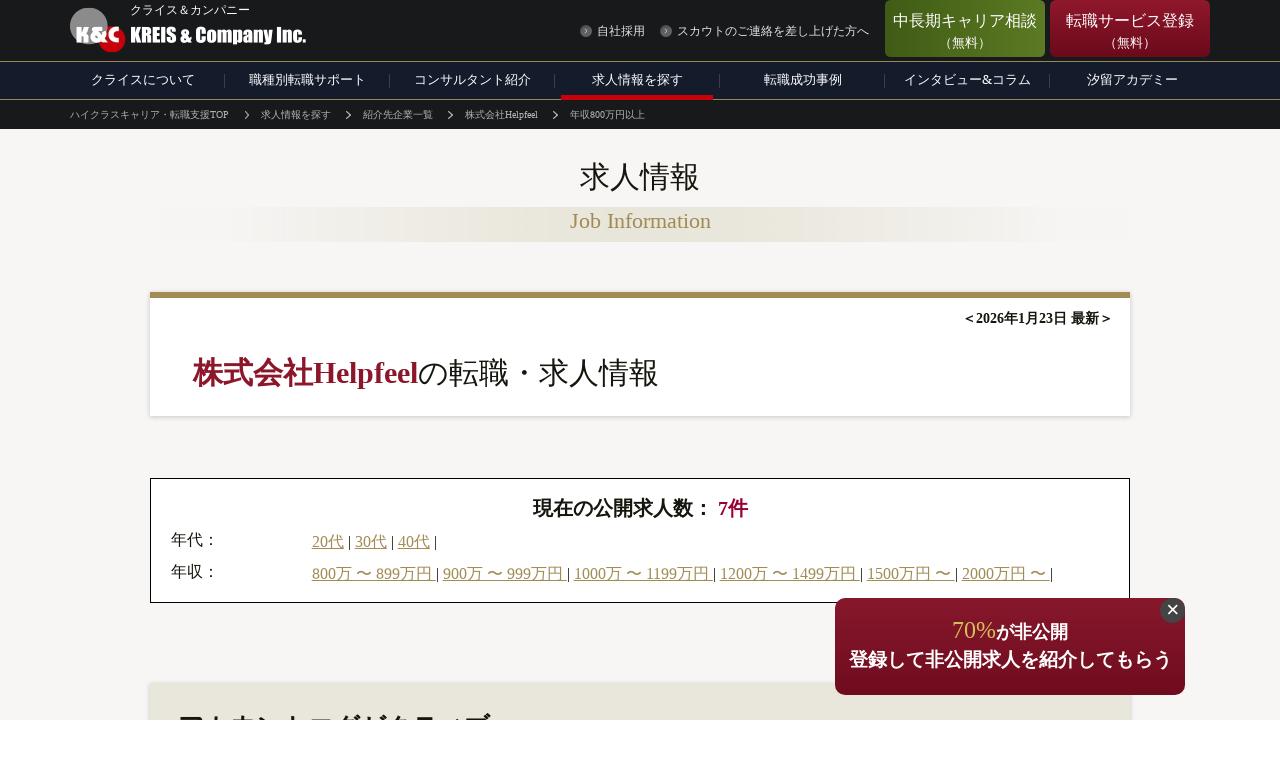

--- FILE ---
content_type: text/html; charset=UTF-8
request_url: https://www.kandc.com/jobinfo/companies/1008129/over800/
body_size: 21953
content:
<!DOCTYPE html>
<html lang="ja">

<head>
    <meta charset="UTF-8">
    <meta http-equiv="X-UA-Compatible" content="IE=edge">
    <meta name="viewport" content="width=device-width,initial-scale=1.0,minimum-scale=1.0,user-scalable=no">
    <meta name="format-detection" content="telephone=no">
    <meta name="copyright" content="© 2018 - ハイクラス転職のクライス＆カンパニー.">

                    <meta name="thumbnail" content="https://www.kandc.com/wp-content/themes/kandc/images/common/meta-thumbnail.jpg">
    
    
    <link rel="canonical" href="https://www.kandc.com/jobinfo/companies/1008129/over800/" /><link rel="shortcut icon" href="https://www.kandc.com/wp-content/themes/kandc/images/common/favicons/favicon.ico">
<link rel="icon" type="image/png" sizes="32x32" href="https://www.kandc.com/wp-content/themes/kandc/images/common/favicons/icon-32x32.png">
<meta name="apple-mobile-web-app-title" content="ハイクラス転職のクライス＆カンパニー">
<link rel="apple-touch-icon" sizes="152x152" href="https://www.kandc.com/wp-content/themes/kandc/images/common/favicons/apple-touch-icon-152x152.png">

<link rel="preconnect" href="https://fonts.googleapis.com">
<link rel="preconnect" href="https://fonts.gstatic.com" crossorigin>
<link rel="stylesheet" href="https://fonts.googleapis.com/css2?family=Crimson+Text:ital@0;1&family=Noto+Serif+JP:wght@400;500;700&family=Roboto:wght@400;500;700&display=swap" media="print" onload="this.media='all'">

<link rel="stylesheet" href="https://www.kandc.com/wp-content/themes/kandc/css/common/base.css?1769044325" media="all"><!-- CSS:individual -->
<link rel="stylesheet"
  href="https://www.kandc.com/wp-content/themes/kandc/css/individual/top/top.css?1769044339"
  media="all">
<link rel="stylesheet"
  href="https://www.kandc.com/wp-content/themes/kandc/css/individual/jobinfo/jobinfo.css?1767839470"
  media="all">
<link rel="stylesheet"
  href="https://www.kandc.com/wp-content/themes/kandc/css/individual/jobinfo/jobinfo-wide.css?1740542759"
  media="all">
<link rel="stylesheet"
  href="https://www.kandc.com/wp-content/themes/kandc/css/individual/jobinfo/search-form.css?1683532406"
  media="all">
<style>
.list-kyujin-02>div.list-item-more {
  margin-top: 10px;
}
.list-kyujin-02>div.list-item-more,
.list-kyujin-02>li.list-item-more {
  text-align: center;
}
.list-kyujin-02>div.list-item-more>a,
.list-kyujin-02>li.list-item-more>a {
  display: inline;
  padding-left: 20px;
  background: url(../wp-content/themes/kandc/images/common/ico_arrow_down_02.png) no-repeat left 60%/12px;
}
.list-kyujin-02>li.list-item-more>a:before {
  background: none;
}
.transitional-open.feature-items-hidden,
.transitional-open.hot-items-hidden {
  display: none !important;
}
.feature-items-hidden,
.hot-items-hidden {
  display:none !important;
}
.transitional-open {
  transition: 1s;
}
.company-link {
    color: #a28c55;
    text-decoration: none;
    margin-right: 1.5em;
}
.company-link-external {
    background-image: url(data:image/svg+xml;charset=utf8,%3C%3Fxml%20version%3D%221.0%22%20encoding%3D%22utf-8%22%3F%3E%3Csvg%20version%3D%221.1%22%20id%3D%22%E3%83%AC%E3%82%A4%E3%83%A4%E3%83%BC_1%22%20xmlns%3D%22http%3A%2F%2Fwww.w3.org%2F2000%2Fsvg%22%20x%3D%220px%22%20y%3D%220px%22%20viewBox%3D%220%200%20512%20512%22%20style%3D%22enable-background%3Anew%200%200%20512%20512%3B%22%20xml%3Aspace%3D%22preserve%22%3E%3Cstyle%20type%3D%22text%2Fcss%22%3E%20.st0%7Bfill%3A%23333333%3B%7D%3C%2Fstyle%3E%3Ctitle%3E%3C%2Ftitle%3E%3Cg%20id%3D%22icomoon-ignore%22%3E%3C%2Fg%3E%3Cpath%20class%3D%22st0%22%20d%3D%22M96%2C32v384h384V32H96z%20M448%2C384H128V64h320V384z%20M64%2C448V112L32%2C80v400h400l-32-32H64z%22%2F%3E%3Cpath%20class%3D%22st0%22%20d%3D%22M176%2C128l80%2C80l-96%2C96l48%2C48l96-96l80%2C80V128H176z%22%2F%3E%3C%2Fsvg%3E);
    background-size: 1em;
    background-position: right center;
    background-repeat: no-repeat;
    padding-right: 1.5em;
}
dl.company-links-group dt,
dl.company-links-group dd {
    padding-left: 1.2em;
}
dl.company-links-group dt::before {
    content: "■";
    color: #a28c55;
    margin-left: -1.2em;
}
.company-links-outer {
    border-top: 1px solid #a28c55;
    border-bottom: 1px solid #a28c55;
    padding: 1.5em 0;
}
</style>
<!-- Google Tag Manager -->
<script>(function(w,d,s,l,i){w[l]=w[l]||[];w[l].push({'gtm.start':
new Date().getTime(),event:'gtm.js'});var f=d.getElementsByTagName(s)[0],
j=d.createElement(s),dl=l!='dataLayer'?'&l='+l:'';j.async=true;j.src=
'https://www.googletagmanager.com/gtm.js?id='+i+dl;f.parentNode.insertBefore(j,f);
})(window,document,'script','dataLayer','GTM-T8VDLXG');</script>
<!-- End Google Tag Manager -->

<title>株式会社Helpfeel・年収800万 〜 899万円の転職・求人検索結果 | ハイクラス転職のクライス＆カンパニー</title>
<meta name='robots' content='max-image-preview:large' />
<script type="text/javascript">
window._wpemojiSettings = {"baseUrl":"https:\/\/s.w.org\/images\/core\/emoji\/14.0.0\/72x72\/","ext":".png","svgUrl":"https:\/\/s.w.org\/images\/core\/emoji\/14.0.0\/svg\/","svgExt":".svg","source":{"concatemoji":"https:\/\/www.kandc.com\/wp-includes\/js\/wp-emoji-release.min.js?ver=8cd91081f9a76aec6f77f0e2c132cc74"}};
/*! This file is auto-generated */
!function(i,n){var o,s,e;function c(e){try{var t={supportTests:e,timestamp:(new Date).valueOf()};sessionStorage.setItem(o,JSON.stringify(t))}catch(e){}}function p(e,t,n){e.clearRect(0,0,e.canvas.width,e.canvas.height),e.fillText(t,0,0);var t=new Uint32Array(e.getImageData(0,0,e.canvas.width,e.canvas.height).data),r=(e.clearRect(0,0,e.canvas.width,e.canvas.height),e.fillText(n,0,0),new Uint32Array(e.getImageData(0,0,e.canvas.width,e.canvas.height).data));return t.every(function(e,t){return e===r[t]})}function u(e,t,n){switch(t){case"flag":return n(e,"\ud83c\udff3\ufe0f\u200d\u26a7\ufe0f","\ud83c\udff3\ufe0f\u200b\u26a7\ufe0f")?!1:!n(e,"\ud83c\uddfa\ud83c\uddf3","\ud83c\uddfa\u200b\ud83c\uddf3")&&!n(e,"\ud83c\udff4\udb40\udc67\udb40\udc62\udb40\udc65\udb40\udc6e\udb40\udc67\udb40\udc7f","\ud83c\udff4\u200b\udb40\udc67\u200b\udb40\udc62\u200b\udb40\udc65\u200b\udb40\udc6e\u200b\udb40\udc67\u200b\udb40\udc7f");case"emoji":return!n(e,"\ud83e\udef1\ud83c\udffb\u200d\ud83e\udef2\ud83c\udfff","\ud83e\udef1\ud83c\udffb\u200b\ud83e\udef2\ud83c\udfff")}return!1}function f(e,t,n){var r="undefined"!=typeof WorkerGlobalScope&&self instanceof WorkerGlobalScope?new OffscreenCanvas(300,150):i.createElement("canvas"),a=r.getContext("2d",{willReadFrequently:!0}),o=(a.textBaseline="top",a.font="600 32px Arial",{});return e.forEach(function(e){o[e]=t(a,e,n)}),o}function t(e){var t=i.createElement("script");t.src=e,t.defer=!0,i.head.appendChild(t)}"undefined"!=typeof Promise&&(o="wpEmojiSettingsSupports",s=["flag","emoji"],n.supports={everything:!0,everythingExceptFlag:!0},e=new Promise(function(e){i.addEventListener("DOMContentLoaded",e,{once:!0})}),new Promise(function(t){var n=function(){try{var e=JSON.parse(sessionStorage.getItem(o));if("object"==typeof e&&"number"==typeof e.timestamp&&(new Date).valueOf()<e.timestamp+604800&&"object"==typeof e.supportTests)return e.supportTests}catch(e){}return null}();if(!n){if("undefined"!=typeof Worker&&"undefined"!=typeof OffscreenCanvas&&"undefined"!=typeof URL&&URL.createObjectURL&&"undefined"!=typeof Blob)try{var e="postMessage("+f.toString()+"("+[JSON.stringify(s),u.toString(),p.toString()].join(",")+"));",r=new Blob([e],{type:"text/javascript"}),a=new Worker(URL.createObjectURL(r),{name:"wpTestEmojiSupports"});return void(a.onmessage=function(e){c(n=e.data),a.terminate(),t(n)})}catch(e){}c(n=f(s,u,p))}t(n)}).then(function(e){for(var t in e)n.supports[t]=e[t],n.supports.everything=n.supports.everything&&n.supports[t],"flag"!==t&&(n.supports.everythingExceptFlag=n.supports.everythingExceptFlag&&n.supports[t]);n.supports.everythingExceptFlag=n.supports.everythingExceptFlag&&!n.supports.flag,n.DOMReady=!1,n.readyCallback=function(){n.DOMReady=!0}}).then(function(){return e}).then(function(){var e;n.supports.everything||(n.readyCallback(),(e=n.source||{}).concatemoji?t(e.concatemoji):e.wpemoji&&e.twemoji&&(t(e.twemoji),t(e.wpemoji)))}))}((window,document),window._wpemojiSettings);
</script>
<style type="text/css">
img.wp-smiley,
img.emoji {
	display: inline !important;
	border: none !important;
	box-shadow: none !important;
	height: 1em !important;
	width: 1em !important;
	margin: 0 0.07em !important;
	vertical-align: -0.1em !important;
	background: none !important;
	padding: 0 !important;
}
</style>
	<link rel='stylesheet' id='wp-block-library-css' href='https://www.kandc.com/wp-includes/css/dist/block-library/style.min.css?ver=8cd91081f9a76aec6f77f0e2c132cc74' type='text/css' media='all' />
<style id='classic-theme-styles-inline-css' type='text/css'>
/*! This file is auto-generated */
.wp-block-button__link{color:#fff;background-color:#32373c;border-radius:9999px;box-shadow:none;text-decoration:none;padding:calc(.667em + 2px) calc(1.333em + 2px);font-size:1.125em}.wp-block-file__button{background:#32373c;color:#fff;text-decoration:none}
</style>
<style id='global-styles-inline-css' type='text/css'>
body{--wp--preset--color--black: #000000;--wp--preset--color--cyan-bluish-gray: #abb8c3;--wp--preset--color--white: #ffffff;--wp--preset--color--pale-pink: #f78da7;--wp--preset--color--vivid-red: #cf2e2e;--wp--preset--color--luminous-vivid-orange: #ff6900;--wp--preset--color--luminous-vivid-amber: #fcb900;--wp--preset--color--light-green-cyan: #7bdcb5;--wp--preset--color--vivid-green-cyan: #00d084;--wp--preset--color--pale-cyan-blue: #8ed1fc;--wp--preset--color--vivid-cyan-blue: #0693e3;--wp--preset--color--vivid-purple: #9b51e0;--wp--preset--gradient--vivid-cyan-blue-to-vivid-purple: linear-gradient(135deg,rgba(6,147,227,1) 0%,rgb(155,81,224) 100%);--wp--preset--gradient--light-green-cyan-to-vivid-green-cyan: linear-gradient(135deg,rgb(122,220,180) 0%,rgb(0,208,130) 100%);--wp--preset--gradient--luminous-vivid-amber-to-luminous-vivid-orange: linear-gradient(135deg,rgba(252,185,0,1) 0%,rgba(255,105,0,1) 100%);--wp--preset--gradient--luminous-vivid-orange-to-vivid-red: linear-gradient(135deg,rgba(255,105,0,1) 0%,rgb(207,46,46) 100%);--wp--preset--gradient--very-light-gray-to-cyan-bluish-gray: linear-gradient(135deg,rgb(238,238,238) 0%,rgb(169,184,195) 100%);--wp--preset--gradient--cool-to-warm-spectrum: linear-gradient(135deg,rgb(74,234,220) 0%,rgb(151,120,209) 20%,rgb(207,42,186) 40%,rgb(238,44,130) 60%,rgb(251,105,98) 80%,rgb(254,248,76) 100%);--wp--preset--gradient--blush-light-purple: linear-gradient(135deg,rgb(255,206,236) 0%,rgb(152,150,240) 100%);--wp--preset--gradient--blush-bordeaux: linear-gradient(135deg,rgb(254,205,165) 0%,rgb(254,45,45) 50%,rgb(107,0,62) 100%);--wp--preset--gradient--luminous-dusk: linear-gradient(135deg,rgb(255,203,112) 0%,rgb(199,81,192) 50%,rgb(65,88,208) 100%);--wp--preset--gradient--pale-ocean: linear-gradient(135deg,rgb(255,245,203) 0%,rgb(182,227,212) 50%,rgb(51,167,181) 100%);--wp--preset--gradient--electric-grass: linear-gradient(135deg,rgb(202,248,128) 0%,rgb(113,206,126) 100%);--wp--preset--gradient--midnight: linear-gradient(135deg,rgb(2,3,129) 0%,rgb(40,116,252) 100%);--wp--preset--font-size--small: 13px;--wp--preset--font-size--medium: 20px;--wp--preset--font-size--large: 36px;--wp--preset--font-size--x-large: 42px;--wp--preset--spacing--20: 0.44rem;--wp--preset--spacing--30: 0.67rem;--wp--preset--spacing--40: 1rem;--wp--preset--spacing--50: 1.5rem;--wp--preset--spacing--60: 2.25rem;--wp--preset--spacing--70: 3.38rem;--wp--preset--spacing--80: 5.06rem;--wp--preset--shadow--natural: 6px 6px 9px rgba(0, 0, 0, 0.2);--wp--preset--shadow--deep: 12px 12px 50px rgba(0, 0, 0, 0.4);--wp--preset--shadow--sharp: 6px 6px 0px rgba(0, 0, 0, 0.2);--wp--preset--shadow--outlined: 6px 6px 0px -3px rgba(255, 255, 255, 1), 6px 6px rgba(0, 0, 0, 1);--wp--preset--shadow--crisp: 6px 6px 0px rgba(0, 0, 0, 1);}:where(.is-layout-flex){gap: 0.5em;}:where(.is-layout-grid){gap: 0.5em;}body .is-layout-flow > .alignleft{float: left;margin-inline-start: 0;margin-inline-end: 2em;}body .is-layout-flow > .alignright{float: right;margin-inline-start: 2em;margin-inline-end: 0;}body .is-layout-flow > .aligncenter{margin-left: auto !important;margin-right: auto !important;}body .is-layout-constrained > .alignleft{float: left;margin-inline-start: 0;margin-inline-end: 2em;}body .is-layout-constrained > .alignright{float: right;margin-inline-start: 2em;margin-inline-end: 0;}body .is-layout-constrained > .aligncenter{margin-left: auto !important;margin-right: auto !important;}body .is-layout-constrained > :where(:not(.alignleft):not(.alignright):not(.alignfull)){max-width: var(--wp--style--global--content-size);margin-left: auto !important;margin-right: auto !important;}body .is-layout-constrained > .alignwide{max-width: var(--wp--style--global--wide-size);}body .is-layout-flex{display: flex;}body .is-layout-flex{flex-wrap: wrap;align-items: center;}body .is-layout-flex > *{margin: 0;}body .is-layout-grid{display: grid;}body .is-layout-grid > *{margin: 0;}:where(.wp-block-columns.is-layout-flex){gap: 2em;}:where(.wp-block-columns.is-layout-grid){gap: 2em;}:where(.wp-block-post-template.is-layout-flex){gap: 1.25em;}:where(.wp-block-post-template.is-layout-grid){gap: 1.25em;}.has-black-color{color: var(--wp--preset--color--black) !important;}.has-cyan-bluish-gray-color{color: var(--wp--preset--color--cyan-bluish-gray) !important;}.has-white-color{color: var(--wp--preset--color--white) !important;}.has-pale-pink-color{color: var(--wp--preset--color--pale-pink) !important;}.has-vivid-red-color{color: var(--wp--preset--color--vivid-red) !important;}.has-luminous-vivid-orange-color{color: var(--wp--preset--color--luminous-vivid-orange) !important;}.has-luminous-vivid-amber-color{color: var(--wp--preset--color--luminous-vivid-amber) !important;}.has-light-green-cyan-color{color: var(--wp--preset--color--light-green-cyan) !important;}.has-vivid-green-cyan-color{color: var(--wp--preset--color--vivid-green-cyan) !important;}.has-pale-cyan-blue-color{color: var(--wp--preset--color--pale-cyan-blue) !important;}.has-vivid-cyan-blue-color{color: var(--wp--preset--color--vivid-cyan-blue) !important;}.has-vivid-purple-color{color: var(--wp--preset--color--vivid-purple) !important;}.has-black-background-color{background-color: var(--wp--preset--color--black) !important;}.has-cyan-bluish-gray-background-color{background-color: var(--wp--preset--color--cyan-bluish-gray) !important;}.has-white-background-color{background-color: var(--wp--preset--color--white) !important;}.has-pale-pink-background-color{background-color: var(--wp--preset--color--pale-pink) !important;}.has-vivid-red-background-color{background-color: var(--wp--preset--color--vivid-red) !important;}.has-luminous-vivid-orange-background-color{background-color: var(--wp--preset--color--luminous-vivid-orange) !important;}.has-luminous-vivid-amber-background-color{background-color: var(--wp--preset--color--luminous-vivid-amber) !important;}.has-light-green-cyan-background-color{background-color: var(--wp--preset--color--light-green-cyan) !important;}.has-vivid-green-cyan-background-color{background-color: var(--wp--preset--color--vivid-green-cyan) !important;}.has-pale-cyan-blue-background-color{background-color: var(--wp--preset--color--pale-cyan-blue) !important;}.has-vivid-cyan-blue-background-color{background-color: var(--wp--preset--color--vivid-cyan-blue) !important;}.has-vivid-purple-background-color{background-color: var(--wp--preset--color--vivid-purple) !important;}.has-black-border-color{border-color: var(--wp--preset--color--black) !important;}.has-cyan-bluish-gray-border-color{border-color: var(--wp--preset--color--cyan-bluish-gray) !important;}.has-white-border-color{border-color: var(--wp--preset--color--white) !important;}.has-pale-pink-border-color{border-color: var(--wp--preset--color--pale-pink) !important;}.has-vivid-red-border-color{border-color: var(--wp--preset--color--vivid-red) !important;}.has-luminous-vivid-orange-border-color{border-color: var(--wp--preset--color--luminous-vivid-orange) !important;}.has-luminous-vivid-amber-border-color{border-color: var(--wp--preset--color--luminous-vivid-amber) !important;}.has-light-green-cyan-border-color{border-color: var(--wp--preset--color--light-green-cyan) !important;}.has-vivid-green-cyan-border-color{border-color: var(--wp--preset--color--vivid-green-cyan) !important;}.has-pale-cyan-blue-border-color{border-color: var(--wp--preset--color--pale-cyan-blue) !important;}.has-vivid-cyan-blue-border-color{border-color: var(--wp--preset--color--vivid-cyan-blue) !important;}.has-vivid-purple-border-color{border-color: var(--wp--preset--color--vivid-purple) !important;}.has-vivid-cyan-blue-to-vivid-purple-gradient-background{background: var(--wp--preset--gradient--vivid-cyan-blue-to-vivid-purple) !important;}.has-light-green-cyan-to-vivid-green-cyan-gradient-background{background: var(--wp--preset--gradient--light-green-cyan-to-vivid-green-cyan) !important;}.has-luminous-vivid-amber-to-luminous-vivid-orange-gradient-background{background: var(--wp--preset--gradient--luminous-vivid-amber-to-luminous-vivid-orange) !important;}.has-luminous-vivid-orange-to-vivid-red-gradient-background{background: var(--wp--preset--gradient--luminous-vivid-orange-to-vivid-red) !important;}.has-very-light-gray-to-cyan-bluish-gray-gradient-background{background: var(--wp--preset--gradient--very-light-gray-to-cyan-bluish-gray) !important;}.has-cool-to-warm-spectrum-gradient-background{background: var(--wp--preset--gradient--cool-to-warm-spectrum) !important;}.has-blush-light-purple-gradient-background{background: var(--wp--preset--gradient--blush-light-purple) !important;}.has-blush-bordeaux-gradient-background{background: var(--wp--preset--gradient--blush-bordeaux) !important;}.has-luminous-dusk-gradient-background{background: var(--wp--preset--gradient--luminous-dusk) !important;}.has-pale-ocean-gradient-background{background: var(--wp--preset--gradient--pale-ocean) !important;}.has-electric-grass-gradient-background{background: var(--wp--preset--gradient--electric-grass) !important;}.has-midnight-gradient-background{background: var(--wp--preset--gradient--midnight) !important;}.has-small-font-size{font-size: var(--wp--preset--font-size--small) !important;}.has-medium-font-size{font-size: var(--wp--preset--font-size--medium) !important;}.has-large-font-size{font-size: var(--wp--preset--font-size--large) !important;}.has-x-large-font-size{font-size: var(--wp--preset--font-size--x-large) !important;}
.wp-block-navigation a:where(:not(.wp-element-button)){color: inherit;}
:where(.wp-block-post-template.is-layout-flex){gap: 1.25em;}:where(.wp-block-post-template.is-layout-grid){gap: 1.25em;}
:where(.wp-block-columns.is-layout-flex){gap: 2em;}:where(.wp-block-columns.is-layout-grid){gap: 2em;}
.wp-block-pullquote{font-size: 1.5em;line-height: 1.6;}
</style>
<link rel='stylesheet' id='register-mailmagazine-css-css' href='https://www.kandc.com/wp-content/themes/kandc/css/individual/mailmagazine/mailmagazine.css?ver=1.0.0' type='text/css' media='all' />
<script type='text/javascript' src='https://www.kandc.com/wp-includes/js/jquery/jquery.min.js?ver=3.7.0' id='jquery-core-js'></script>
<script type='text/javascript' defer='defer' src='https://www.kandc.com/wp-includes/js/jquery/jquery-migrate.min.js?ver=3.4.1' id='jquery-migrate-js'></script>
<link rel="https://api.w.org/" href="https://www.kandc.com/wp-json/" /><link rel="alternate" type="application/json" href="https://www.kandc.com/wp-json/wp/v2/pages/8660" /><link rel="EditURI" type="application/rsd+xml" title="RSD" href="https://www.kandc.com/xmlrpc.php?rsd" />

<link rel='shortlink' href='https://www.kandc.com/?p=8660' />
<link rel="alternate" type="application/json+oembed" href="https://www.kandc.com/wp-json/oembed/1.0/embed?url=https%3A%2F%2Fwww.kandc.com%2Fjobinfo%2Fcompanies%2F" />
<link rel="alternate" type="text/xml+oembed" href="https://www.kandc.com/wp-json/oembed/1.0/embed?url=https%3A%2F%2Fwww.kandc.com%2Fjobinfo%2Fcompanies%2F&#038;format=xml" />
</head>

                      <!-- page -->

                      <body id="page-companies" class="page-template-default page page-id-8660 page-child parent-pageid-76 gDef">
                      
                        <!-- Google Tag Manager (noscript) -->
<noscript><iframe src="https://www.googletagmanager.com/ns.html?id=GTM-T8VDLXG"
height="0" width="0" style="display:none;visibility:hidden"></iframe></noscript>
<!-- End Google Tag Manager (noscript) -->

                                                  <div
                            class="wrapper page																																																																	 companies">

                            
                            
                            <header class="header-wrap">
                              <div class="header">

                                

                                <div class="header-in">
                                  <div class="header-utility">
                                    <div class="header-box-01">
                                      <p class="header-logo-upper">クライス＆カンパニー</p>
                                      <p class="header-logo">
                                        <a href="https://www.kandc.com">
                                          <picture>
                                            <source type="image/webp"
                                              srcset="https://www.kandc.com/wp-content/themes/kandc/images/common/logo_header_01_sp.png.webp"
                                              media="(max-width: 768px)"
                                              width="298" height="60">
                                            <source type="image/png"
                                              srcset="https://www.kandc.com/wp-content/themes/kandc/images/common/logo_header_01_sp.png"
                                              media="(max-width: 768px)"
                                              width="298" height="60">
                                            <source type="image/webp"
                                              srcset="https://www.kandc.com/wp-content/themes/kandc/images/common/logo_header_01_pc.png.webp"
                                              media="(min-width: 769px)"
                                              width="236" height="46">
                                            <img class="top__hero__banner__img"
                                              src="https://www.kandc.com/wp-content/themes/kandc/images/common/logo_header_01_pc.png"
                                              alt="ハイクラス転職のクライス＆カンパニー（会社ロゴ）"
                                              width="236" height="46"
                                              loading="eager">
                                          </picture>
                                        </a>
                                      </p>
                                      <ul class="header-links-03 only-sp">
                                        <li>
                                          <a class="header-links-03__link"
                                            href="https://www.kandc.com/jobinfo/">求人情報</a>
                                        </li>
                                      </ul>

                                      <ul class="header-links-01">
                                        <li>
                                          <a href="https://www.kandc.com/kc-recruit/"
                                            class="link_redirect" target="_blank"
                                            rel="noopener noreferrer">
                                            自社採用
                                          </a>
                                        </li>
                                        <li class="is-pc">
                                          <a href="https://www.kandc.com/scout/">
                                            スカウトのご連絡を差し上げた方へ
                                          </a>
                                        </li>
                                      </ul>
                                    </div>
                                    <!-- /header-box-01 -->
                                    <div class="header-menu-mobile-entry only-sp">
                                      <a href="https://www.kandc.com/entry/">
                                        <span class="consultation">転職相談</span>
                                        <span class="entry">entry</span>
                                      </a>
                                    </div>
                                    <p class="header-menu"></p>
                                    <div class="header-box-02">
                                      <ul class="header-links-02">
                                        <li class="noarrow bg-green-01 convBtn01">
                                          <a id="pre-entry-button-header"
                                            href="https://www.kandc.com/entry-pre/">
                                            <p class="text-04">
                                              中長期キャリア相談
                                              <span class="small">（無料）</span>
                                            </p>
                                          </a>
                                        </li>
                                        <li class="noarrow bg-red-01 convBtn01">
                                          <a id="entry-button-header"
                                            href="https://www.kandc.com/entry/">
                                            <p class="text-04">
                                              転職サービス登録
                                              <span class="small">（無料）</span>
                                            </p>
                                          </a>
                                        </li>
                                      </ul>
                                    </div>
                                    <!-- /header-box-02 -->
                                  </div>
                                  <!-- /header-utility-01 -->
                                </div>
                                <!-- /header-in -->

                                <nav class="nav-global">
                                  <ul class="gnavi">
                                    <li class="nav01">
                                      <a id="analytics--global--navigation--pc--01"  href="https://www.kandc.com/merit/">クライスについて</a>
                                      <ul class="list-gnavi-01">
                                        <li><a id="analytics--global--navigation--pc--02"
                                            href="https://www.kandc.com/merit/">クライスの特長</a>
                                        </li>
                                        <li><a id="analytics--global--navigation--pc--03"
                                            href="https://www.kandc.com/merit/process/">転職支援の流れ</a>
                                        </li>
                                        <!-- <li><a id="analytics--global--navigation--pc--04"
                        href="https://www.kandc.com/award/">受賞歴</a>
                    </li> -->
                                        <li><a id="analytics--global--navigation--pc--05"
                                            href="https://www.kandc.com/faq/">よくある質問</a>
                                        </li>
                                        <li><a id="analytics--global--navigation--pc--06"
                                            href="https://www.kandc.com/company/">会社概要</a>
                                        </li>
                                        <!-- <li><a id="analytics--global--navigation--pc--07"
                        href="https://www.kandc.com/news/">お知らせ</a>
                    </li> -->
                                        <!-- <li><a id="analytics--global--navigation--pc--08"
                        href="https://www.kandc.com/csr/"
                        class="link_redirect" target="_blank"
                        rel="noopener noreferrer"><span>CSR</span></a>
                    </li> -->
                                        <li><a id="analytics--global--navigation--pc--09"
                                            href="https://www.kandc.com/kc-recruit/"
                                            class="link_redirect" target="_blank"
                                            rel="noopener noreferrer"><span>自社採用</span></a>
                                        </li>
                                        <!-- <li><a id="analytics--global--navigation--pc--10"
                        href="https://www.kandc.com/company/#access">アクセス</a>
                    </li> -->
                                      </ul>
                                    </li>

                                    <li class="nav07">
                                      <a href="#">
                                        <span>
                                          職種別転職サポート
                                        </span>
                                      </a>
                                      <div class="list-gnavi-01 list-gnavi__supportServices">
                                        <ul>
                                          <li>
                                            <a id="analytics--global--navigation--pc--12"
                                              href="https://www.kandc.com/exe/"
                                              class="link_redirect" target="_blank"
                                              rel="noopener noreferrer">
                                              <img src="https://www.kandc.com/wp-content/themes/kandc/images/common/exe-tmb.jpg" alt="CXO転職" width="182" height="105" loading="lazy">
                                              <span>CXO転職</span>
                                            </a>
                                          </li>
                                          <li>
                                            <a id="analytics--global--navigation--pc--11"
                                              href="https://kc-consul.com/"
                                              class="link_redirect" target="_blank"
                                              rel="noopener noreferrer">
                                              <img src="https://www.kandc.com/wp-content/themes/kandc/images/common/exe-tmb_2.jpg" alt="コンサル転職" width="182" height="105" loading="lazy">
                                              <span>コンサル転職</span>
                                            </a>
                                          </li>
                                          <li>
                                            <a id="analytics--global--navigation--pc--36"
                                              href="https://www.kandc.com/vc/"
                                              class="link_redirect" target="_blank"
                                              rel="noopener noreferrer">
                                              <img src="https://www.kandc.com/wp-content/themes/kandc/images/common/exe-tmb_8.jpg" alt="VC転職" width="182" height="105" loading="lazy">
                                              <span>VC転職</span>
                                            </a>
                                          </li>
                                          <li>
                                            <a id="analytics--global--navigation--pc--13"
                                              href="https://www.kandc.com/digital/"
                                              class="link_redirect" target="_blank"
                                              rel="noopener noreferrer">
                                              <img src="https://www.kandc.com/wp-content/themes/kandc/images/common/exe-tmb_6.jpg" alt="DX転職" width="182" height="105" loading="lazy">
                                              <span>DX転職</span>
                                            </a>
                                          </li>
                                          <li>
                                            <a id="analytics--global--navigation--pc--14"
                                              href="https://www.kandc.com/eng/"
                                              class="link_redirect" target="_blank"
                                              rel="noopener noreferrer">
                                              <img src="https://www.kandc.com/wp-content/themes/kandc/images/common/exe-tmb_5.jpg" alt="PdM転職" width="182" height="105" loading="lazy">
                                              <span>PdM転職</span>
                                            </a>
                                          </li>
                                        </ul>
                                      </div>
                                    </li>

                                    <li class="nav02">
                                      <a id="analytics--global--navigation--pc--15"  href="https://www.kandc.com/consultant/">コンサルタント紹介</a>
                                    </li>

                                    <li class="nav03">
                                      <a id="analytics--global--navigation--pc--16" class='is-active' href="https://www.kandc.com/jobinfo/">求人情報を探す</a>
                                      <ul class="list-gnavi-01">
                                        <li><a id="analytics--global--navigation--pc--17"
                                            href="https://www.kandc.com/jobinfo/">全ての求人情報</a>
                                        </li>
                                        <li><a id="analytics--global--navigation--pc--31"
                                            href="https://www.kandc.com/jobinfo/cxo/">CxO（経営幹部）求人</a>
                                        </li>
                                        <li>
                                          <a id="analytics--global--navigation--pc--37"
                                            href="https://kc-consul.com/?page=job-search"
                                            class="link_redirect" target="_blank"
                                            rel="noopener noreferrer"><span>コンサル求人</span></a>
                                        </li>
                                        <li><a id="analytics--global--navigation--pc--35"
                                            href="https://www.kandc.com/jobinfo/venture-capital/">VC求人</a>
                                        </li>
                                        <li><a id="analytics--global--navigation--pc--30"
                                            href="https://www.kandc.com/jobinfo/digital/">DX求人</a>
                                        </li>
                                        <li><a id="analytics--global--navigation--pc--34"
                                            href="https://www.kandc.com/jobinfo/eng/">PdM求人</a>
                                        </li>
                                        <li><a id="analytics--global--navigation--pc--18"
                                            href="https://www.kandc.com/client_list/">紹介企業一覧</a>
                                        </li>
                                                                              </ul>
                                    </li>

                                    <li class="nav04">
                                      <a id="analytics--global--navigation--pc--19"  href="https://www.kandc.com/report/performance/9624/">転職成功事例</a>
                                    </li>

                                    <li class="nav05">
                                      <a id="analytics--global--navigation--pc--20"  href="https://www.kandc.com/interview/">インタビュー&amp;コラム</a>
                                      <ul class="list-gnavi-01">
                                        <li><a id="analytics--global--navigation--pc--21"
                                            href="https://www.kandc.com/interview/">面接官の本音</a>
                                        </li>
                                        <li><a id="analytics--global--navigation--pc--23"
                                            href="https://kc-consul.com/interview/"
                                            class="link_redirect" target="_blank"
                                            rel="noopener noreferrer"><span>コンサル転職インタビュー</span></a>
                                        </li>
                                        <li><a id="analytics--global--navigation--pc--38"
                                            href="/vc/interview/"
                                            class="link_redirect" target="_blank"
                                            rel="noopener noreferrer"><span>VCインタビュー</span></a>
                                        </li>
                                        <li><a id="analytics--global--navigation--pc--32"
                                            href="/digital/dx/column/"
                                            class="link_redirect" target="_blank"
                                            rel="noopener noreferrer"><span>DXインタビュー</span></a>
                                        </li>
                                        <li><a id="analytics--global--navigation--pc--25"
                                            href="https://www.kandc.com/eng/interview/"
                                            class="link_redirect" target="_blank"
                                            rel="noopener noreferrer"><span>PdMインタビュー</span></a>
                                        </li>
                                        <li>
                                          <details class="list-gnavi-details">
                                            <summary class="list-gnavi-summary">決定者の声</summary>
                                            <ul class="list-gnavi-01">
                                              <li>
                                                <a id="analytics--global--navigation--pc--39"
                                                  href="https://www.kandc.com/exe/candidate-interview/"
                                                  class="link_redirect" target="_blank"
                                                  rel="noopener noreferrer">
                                                  <span>CXO転職決定者</span>
                                                </a>
                                              </li>
                                              <li>
                                                <a id="analytics--global--navigation--pc--40"
                                                  href="https://kc-consul.com/?page=interview&list=voices"
                                                  class="link_redirect" target="_blank"
                                                  rel="noopener noreferrer">
                                                  <span>コンサル転職決定者</span>
                                                </a>
                                              </li>
                                              <li>
                                                <a id="analytics--global--navigation--pc--41"
                                                  href="https://www.kandc.com/digital/performance/voice/03/"
                                                  class="link_redirect" target="_blank"
                                                  rel="noopener noreferrer">
                                                  <span>DX転職決定者</span>
                                                </a>
                                              </li>
                                              <li>
                                                <a id="analytics--global--navigation--pc--42"
                                                  href="https://www.kandc.com/eng/performance/#voice"
                                                  class="link_redirect" target="_blank"
                                                  rel="noopener noreferrer">
                                                  <span>PdM転職決定者</span>
                                                </a>
                                              </li>
                                            </ul>
                                          </details>
                                        </li>
                                        <li><a id="analytics--global--navigation--pc--26"
                                            href="/kc-recruit/voice_01/"
                                            class="link_redirect" target="_blank"
                                            rel="noopener noreferrer"><span>紹介先企業インタビュー</span></a>
                                        </li>
                                        <li><a id="analytics--global--navigation--pc--33"
                                            href="/digital/dx/report/"
                                            class="link_redirect" target="_blank"
                                            rel="noopener noreferrer"><span>DX事例レポート</span></a>
                                        </li>
                                        <li><a id="analytics--global--navigation--pc--27"
                                            href="https://www.kandc.com/career_up/">キャリアアップコラム</a>
                                        </li>
                                        <li><a id="analytics--global--navigation--pc--24"
                                            href="https://www.kandc.com/turning-point/"
                                            class="link_redirect"
                                            target="_blank"><span>ターニングポイント</span></a>
                                        </li>
                                                                                                                      </ul>
                                    </li>

                                    <li class="nav06">
                                      <a id="analytics--global--navigation--pc--29"  href="https://www.kandc.com/event/">汐留アカデミー</a>
                                    </li>
                                  </ul>
                                </nav>
                              </div>
                              <!-- /header -->
                            </header>

                                                          <nav class="nav-breadcrumb white only-pc" vocab="https://schema.org/"
                                typeof="BreadcrumbList">
                                <div class="nav-breadcrumb-inner">
                                          <span property="itemListElement" typeof="ListItem">
          <a property="item" typeof="WebPage" title="ハイクラス転職のクライス＆カンパニー" href="/" class="home">
            <span property="name" itemprop="name">ハイクラスキャリア・転職支援TOP</span>
          </a>
          <meta property="position" content="1">
        </span>        <span property="itemListElement" typeof="ListItem">
          <a property="item" typeof="WebPage" title="求人情報を探す." href="/jobinfo/" class="post post-page">
            <span property="name" itemprop="name">求人情報を探す</span>
          </a>
          <meta property="position" content="2">
        </span>        <span property="itemListElement" typeof="ListItem">
          <a property="item" typeof="WebPage" title="紹介先企業一覧." href="/jobinfo/client_list/" class="post post-page">
            <span property="name" itemprop="name">紹介先企業一覧</span>
          </a>
          <meta property="position" content="3">
        </span>        <span property="itemListElement" typeof="ListItem">
          <a property="item" typeof="WebPage" title="株式会社Helpfeel" href="/jobinfo/companies/1008129/" class="post post-page">
            <span property="name" itemprop="name">株式会社Helpfeel</span>
          </a>
          <meta property="position" content="4">
        </span>        <span property="itemListElement" typeof="ListItem"><span property="name" itemprop="name"
        >年収800万円以上</span><meta property="position" content="5"></span>                                </div>
                              </nav> <!-- /nav-breadcrumb -->
                            
                            <div class="header-box-button-01 no-sp">
                              <ul class="list-01">
                                <li>
                                  <a href="https://www.kandc.com/entry-pre/">
                                    <p class="text-01">いつかは転職をお考えの方</p>
                                    <p class="text-02"><span>無料</span>プレエントリー <span
                                        class="arrow">〉</span>
                                    </p>
                                  </a>
                                </li>
                                <li class="bg-red-01">
                                  <a href="https://www.kandc.com/entry/">
                                    <p class="text-01">いますぐ転職をお考えの方</p>
                                    <p class="text-02"><span>無料</span>エントリー <span
                                        class="arrow">〉</span>
                                    </p>
                                  </a>
                                </li>
                              </ul>
                            </div>
                            <!-- /header-box-button-01 -->

                            <!-- demo -->
                            <div class="header-box-menu-01">
                              <p class="header-menu is-open menu-mobile-header"></p>
                              <div id="header-tab-01" class="box-tab-01">
                                <div class="header-bottom-02">
                                  <ul class="header-links-02">
                                    <li class="bg-green-01">
                                      <a id="pre-entry-button-header"
                                        href="https://www.kandc.com/entry-pre/">
                                        <p class="text-04">
                                          中長期キャリア相談
                                          <span class="small">（無料）</span>
                                        </p>
                                      </a>
                                    </li>
                                    <li class="bg-red-01">
                                      <a id="entry-button-header"
                                        href="https://www.kandc.com/entry/">
                                        <p class="text-04">
                                          転職サービス登録
                                          <span class="small">（無料）</span>
                                        </p>
                                      </a>
                                    </li>
                                  </ul>
                                </div>
                                <!-- /header-bottom-02 -->
                                <p class="txt-home-01"></p>
                                <ul class="list-sitemap-01">
                                  <li><a id="analytics--global--navigation--sp--01"
                                      href="https://www.kandc.com"><span>TOP</span></a>
                                  </li>

                                  <li>
                                    <p class="title-01">クライスについて</p>
                                    <ul class="list-01">
                                      <li><a id="analytics--global--navigation--sp--02"
                                          href="https://www.kandc.com/merit/">クライスの特長</a>
                                      </li>
                                      <li><a id="analytics--global--navigation--sp--03"
                                          href="https://www.kandc.com/merit/process/">転職支援の流れ</a>
                                      </li>
                                      <!-- <li><a id="analytics--global--navigation--sp--04"
                      href="https://www.kandc.com/award/">受賞歴</a>
                  </li> -->
                                      <li><a id="analytics--global--navigation--sp--05"
                                          href="https://www.kandc.com/faq/">よくある質問</a>
                                      </li>
                                      <li><a id="analytics--global--navigation--sp--06"
                                          href="https://www.kandc.com/company/">会社概要</a>
                                      </li>
                                      <!-- <li><a id="analytics--global--navigation--sp--07"
                      href="https://www.kandc.com/news/">お知らせ</a>
                  </li> -->
                                      <!-- <li><a id="analytics--global--navigation--sp--08"
                      href="https://www.kandc.com/csr/"
                      class="link_redirect" target="_blank"
                      rel="noopener noreferrer"><span>CSR</span></a>
                  </li> -->
                                      <li><a id="analytics--global--navigation--sp--09"
                                          href="https://www.kandc.com/kc-recruit/"
                                          class="link_redirect" target="_blank"
                                          rel="noopener noreferrer"><span>自社採用</span></a>
                                      </li>
                                      <!-- <li><a id="analytics--global--navigation--sp--10"
                      href="https://www.kandc.com/company/#access">アクセス</a>
                  </li> -->
                                    </ul>
                                  </li>
                                  <li>
                                    <p class="title-01">求人を探す</p>
                                    <ul class="list-01">
                                      <li>
                                        <a id="analytics--global--navigation--sp--47" href="https://www.kandc.com/jobinfo/">
                                          全ての求人情報
                                        </a>
                                      </li>
                                      <li>
                                        <a id="analytics--global--navigation--sp--48" href="https://www.kandc.com/jobinfo/cxo/">
                                          CxO（経営幹部）求人
                                        </a>
                                      </li>
                                      <li>
                                        <a id="analytics--global--navigation--sp--49" class="link_redirect" href="https://kc-consul.com/?page=job-search" target="_blank" rel="noopener noreferrer">
                                          <span>コンサル求人</span>
                                        </a>
                                      </li>
                                      <li>
                                        <a id="analytics--global--navigation--sp--50" href="https://www.kandc.com/jobinfo/venture-capital/">
                                          VC求人
                                        </a>
                                      </li>
                                      <li>
                                        <a id="analytics--global--navigation--sp--51" href="https://www.kandc.com/jobinfo/digital/">
                                          DX求人
                                        </a>
                                      </li>
                                      <li>
                                        <a id="analytics--global--navigation--sp--52" href="https://www.kandc.com/jobinfo/eng/">
                                          PdM求人
                                        </a>
                                      </li>
                                      <li>
                                        <a id="analytics--global--navigation--sp--53" href="https://www.kandc.com/client_list/">
                                          紹介企業一覧
                                        </a>
                                      </li>
                                    </ul>
                                  </li>
                                  <li class="list-sitemap__supportServices">
                                    <p class="title-01"><span>職種別転職サポート</span></p>
                                    <ul class="list-01">
                                      <li>
                                        <a id="analytics--global--navigation--sp--12"
                                          href="https://www.kandc.com/exe/"
                                          class="link_redirect" target="_blank"
                                          rel="noopener noreferrer">
                                          <img src="https://www.kandc.com/wp-content/themes/kandc/images/common/exe-tmb.jpg" alt="CXO転職" width="140" height="81" loading="lazy">
                                          <span>CXO転職</span>
                                        </a>
                                      </li>
                                      <li>
                                        <a id="analytics--global--navigation--sp--11"
                                          href="https://kc-consul.com/"
                                          class="link_redirect" target="_blank"
                                          rel="noopener noreferrer">
                                          <img src="https://www.kandc.com/wp-content/themes/kandc/images/common/exe-tmb_2.jpg" alt="コンサル転職" width="140" height="81" loading="lazy">
                                          <span>コンサル転職</span>
                                        </a>
                                      </li>
                                      <li>
                                        <a id="analytics--global--navigation--sp--40"
                                          href="https://www.kandc.com/vc/"
                                          class="link_redirect" target="_blank"
                                          rel="noopener noreferrer">
                                          <img src="https://www.kandc.com/wp-content/themes/kandc/images/common/exe-tmb_8.jpg" alt="VC転職" width="140" height="81" loading="lazy">
                                          <span>VC転職</span>
                                        </a>
                                      </li>
                                      <li>
                                        <a id="analytics--global--navigation--sp--13"
                                          href="https://www.kandc.com/digital/"
                                          class="link_redirect" target="_blank"
                                          rel="noopener noreferrer">
                                          <img src="https://www.kandc.com/wp-content/themes/kandc/images/common/exe-tmb_6.jpg" alt="DX転職" width="140" height="81" loading="lazy">
                                          <span>DX転職</span>
                                        </a>
                                      </li>
                                      <li>
                                        <a id="analytics--global--navigation--sp--14"
                                          href="https://www.kandc.com/eng/"
                                          class="link_redirect" target="_blank"
                                          rel="noopener noreferrer">
                                          <img src="https://www.kandc.com/wp-content/themes/kandc/images/common/exe-tmb_5.jpg" alt="PdM転職" width="140" height="81" loading="lazy">
                                          <span>PdM転職</span>
                                        </a>
                                      </li>
                                    </ul>
                                  </li>

                                  <li><a id="analytics--global--navigation--sp--15"
                                      href="https://www.kandc.com/consultant/">コンサルタント紹介</a>
                                  </li>

                                  <li><a id="analytics--global--navigation--sp--18"
                                      href="https://www.kandc.com/report/performance/9624/">転職成功事例</a>
                                  </li>

                                  <li>
                                    <p class="title-01">インタビュー&amp;コラム</p>
                                    <ul class="list-01">
                                      <li><a id="analytics--global--navigation--sp--19"
                                          href="https://www.kandc.com/interview/">面接官の本音</a>
                                      </li>
                                      <li><a id="analytics--global--navigation--sp--21"
                                          href="https://kc-consul.com/interview/"
                                          class="link_redirect" target="_blank"
                                          rel="noopener noreferrer"><span>コンサル転職インタビュー</span></a>
                                      </li>
                                      <li><a id="analytics--global--navigation--sp--42"
                                          href="/vc/interview/"
                                          class="link_redirect" target="_blank"
                                          rel="noopener noreferrer"><span>VCインタビュー</span></a>
                                      </li>
                                      <li><a id="analytics--global--navigation--sp--36"
                                          href="/digital/dx/column/"
                                          class="link_redirect" target="_blank"
                                          rel="noopener noreferrer"><span>DXインタビュー</span></a>
                                      </li>
                                      <li><a id="analytics--global--navigation--sp--23"
                                          href="https://www.kandc.com/eng/interview/"
                                          class="link_redirect" target="_blank"
                                          rel="noopener noreferrer"><span>PdMインタビュー</span></a>
                                      </li>
                                      <li>
                                        <details class="list-gnavi-details">
                                          <summary class="list-gnavi-summary">決定者の声</summary>
                                          <ul class="list-gnavi-01">
                                            <li>
                                              <a id="analytics--global--navigation--sp--43"
                                                href="https://www.kandc.com/exe/candidate-interview/"
                                                class="link_redirect" target="_blank"
                                                rel="noopener noreferrer">
                                                <span>CXO転職決定者</span>
                                              </a>
                                            </li>
                                            <li>
                                              <a id="analytics--global--navigation--sp--44"
                                                href="https://kc-consul.com/?page=interview&list=voices"
                                                class="link_redirect" target="_blank"
                                                rel="noopener noreferrer">
                                                <span>コンサル転職決定者</span>
                                              </a>
                                            </li>
                                            <li>
                                              <a id="analytics--global--navigation--sp--45"
                                                href="https://www.kandc.com/digital/performance/voice/03/"
                                                class="link_redirect" target="_blank"
                                                rel="noopener noreferrer">
                                                <span>DX転職決定者</span>
                                              </a>
                                            </li>
                                            <li>
                                              <a id="analytics--global--navigation--sp--46"
                                                href="https://www.kandc.com/eng/performance/#voice"
                                                class="link_redirect" target="_blank"
                                                rel="noopener noreferrer">
                                                <span>PdM転職決定者</span>
                                              </a>
                                            </li>
                                          </ul>
                                        </details>
                                      </li>
                                      <li><a id="analytics--global--navigation--sp--24"
                                          href="/kc-recruit/voice_01/"
                                          class="link_redirect" target="_blank"
                                          rel="noopener noreferrer"><span>紹介先企業インタビュー</span></a>
                                      </li>
                                      <li><a id="analytics--global--navigation--sp--37"
                                          href="/digital/dx/report/"
                                          class="link_redirect" target="_blank"
                                          rel="noopener noreferrer"><span>DX事例レポート</span></a>
                                      </li>
                                      <li><a id="analytics--global--navigation--sp--25"
                                          href="https://www.kandc.com/career_up/">キャリアアップコラム</a>
                                      </li>
                                      <li><a id="analytics--global--navigation--sp--22"
                                          href="https://www.kandc.com/turning-point/"
                                          class="link_redirect"
                                          target="_blank"><span>ターニングポイント</span></a>
                                      </li>
                                                                            <!-- <li><a id="analytics--global--navigation--sp--20"
                      href="https://www.kandc.com/top_interview/">TOPインタビュー</a>
                  </li> -->
                                    </ul>
                                  </li>

                                  <li><a id="analytics--global--navigation--sp--27"
                                      href="https://www.kandc.com/event/"
                                      class="link-access">汐留アカデミー</a></li>
                                  <li><span style="display: block;">&nbsp;</span></li>

                                  <li><a id="analytics--global--navigation--sp--28"
                                      href="https://www.kandc.com/company/">会社概要</a>
                                  </li>

                                  <li><a id="analytics--global--navigation--sp--29"
                                      href="https://www.kandc.com/company/#access"
                                      class="link-access">アクセス</a>
                                  </li>

                                  <li><a id="analytics--global--navigation--sp--30"
                                      href="https://www.kandc.com/news/">お知らせ</a>
                                  </li>

                                  <li><a id="analytics--global--navigation--sp--31"
                                      href="https://www.kandc.com/csr/"
                                      class="link_redirect" target="_blank"
                                      rel="noopener noreferrer"><span>CSR</span></a>
                                  </li>

                                  <li><a id="analytics--global--navigation--sp--32"
                                      href="https://www.kandc.com/kc-recruit/"
                                      class="link_redirect" target="_blank"
                                      rel="noopener noreferrer"><span>自社採用</span></a>
                                  </li>

                                  <li><a id="analytics--global--navigation--sp--33"
                                      href="https://www.kandc.com/kc-saiyo/"
                                      class="link_redirect" target="_blank"
                                      rel="noopener noreferrer"><span>人材をお探しの企業様</span></a>
                                  </li>
                                </ul>

                                <div class="header-bottom-01">
                                  <p class="logo-01"><a href="https://www.kandc.com">
                                      <picture>
                                        <source type="image/webp"
                                          srcset="https://www.kandc.com/wp-content/themes/kandc/images/common/logo_header_02.png.webp">
                                        <img src="https://www.kandc.com/wp-content/themes/kandc/images/common/logo_header_02.png"
                                          alt="K&amp;C KREIS &amp; Company Inc."
                                          width="425" height="80" loading="lazy">
                                      </picture>
                                    </a>
                                  </p>
                                  <p class="text-01">株式会社クライス＆カンパニー</p>
                                  <p class="text-02">〒105-0021 東京都港区東新橋2-4-1<br>サンマリーノ汐留2F
                                  </p>
                                  <ul class="header-sns-01">
                                    <li class="twitter"><a
                                        href="https://twitter.com/kandc_com"
                                        target="_blank"
                                        rel="noopener noreferrer">twitter</a>
                                    </li>
                                    <li class="facebook"><a
                                        href="https://www.facebook.com/kreis.and.company/"
                                        target="_blank"
                                        rel="noopener noreferrer">facebook</a>
                                    </li>
                                  </ul>
                                  <p class="bnr-01">
                                    <picture>
                                      <source type="image/webp"
                                        srcset="https://www.kandc.com/wp-content/themes/kandc/images/common/bnr_header_01.png.webp">
                                      <img src="https://www.kandc.com/wp-content/themes/kandc/images/common/bnr_header_01.png"
                                        alt="QUALITY ALLIANCE 私たちは人材紹介業界の品質向上に努めています。QUALITY ALLIANCE 加盟"
                                        width="448" height="100" loading="lazy">
                                    </picture>
                                  </p>
                                  <ul class="footer-links-02">
                                    <li><a
                                        href="https://www.kandc.com/company/">会社概要</a>
                                    </li>
                                    <li><a
                                        href="https://www.kandc.com/company/#access">アクセス</a>
                                    </li>
                                    <li><a href="https://www.kandc.com/news/">お知らせ</a>
                                    </li>
                                    <li><a
                                        href="https://www.kandc.com/privacypolicy/">個人情報保護方針</a>
                                    </li>
                                    <li><a href="https://www.kandc.com/kc-recruit/"
                                        class="link_redirect" target="_blank"
                                        rel="noopener noreferrer">自社採用</a>
                                    </li>
                                    <li><a href="https://www.kandc.com/kc-saiyo/"
                                        class="link_redirect" target="_blank"
                                        rel="noopener noreferrer">人材をお探しの企業様</a>
                                    </li>
                                  </ul>
                                </div>
                                <!-- /header-bottom-01 -->
                              </div>
                              <!-- /box-tab-01 -->
                            </div>
                            <!-- enđemo -->

                                                      
<div class="contents" style="padding-top: 30px;">
  <pre style="display:none">
      </pre>

  <div class="contents-main contents-main-w980">
          <div class="ttl-cmn-01">
                  <div class="title">求人情報</div>
                <p class="txt-sub">Job Information</p>
      </div>

            
      <!-- 検索フォーム上 -->
      
                                    <div class="jobinfo-company-name-wrapper">
              <div class="jobinfo-company-name-timestamp">
                ＜2026年1月23日 最新＞
              </div>
              <h1 class="jobinfo-company-name-26">
                <span class="jobinfo-company-name__company">株式会社Helpfeel</span>の<br class="is-sp">転職・求人情報
              </h1>
            </div>
          
          <dl id="jobs-filter-box" class="box-cmn-03 jobinfo-filter-wrapper">
            <h3 class="col-black-01 s-ta-c lbl-total jobinfo-opened-jobs">
              現在の公開求人数：
              <span class="jobinfo-filter__count">
                <a class="js-scroll font-bold-01 col-dark-red-01" href="#s_job_info"><span class="open-job-count">7</span>件</a>
              </span>
            </h3>
                                                  <dl class="box-cond classification only-pc">
                <dt class="flex">年代：</dt>
                <dd class="flex">
                                      <a href="/jobinfo/companies/1008129/20s/">20代</a><span></span>
                                      <a href="/jobinfo/companies/1008129/30s/">30代</a><span></span>
                                      <a href="/jobinfo/companies/1008129/40s/">40代</a><span></span>
                                  </dd>
              </dl>
              <dl class="box-cond classification only-pc">
                <dt class="flex">年収：</dt>
                <dd class="flex">
                                      <a href="/jobinfo/companies/1008129/over800/">
                                              800万 &#x301c; 899万円
                                          </a><span></span>
                                      <a href="/jobinfo/companies/1008129/over900/">
                                              900万 &#x301c; 999万円
                                          </a><span></span>
                                      <a href="/jobinfo/companies/1008129/over1000/">
                                              1000万 &#x301c; 1199万円
                                          </a><span></span>
                                      <a href="/jobinfo/companies/1008129/over1200/">
                                              1200万 &#x301c; 1499万円
                                          </a><span></span>
                                      <a href="/jobinfo/companies/1008129/over1500/">
                                              1500万円 &#x301c;
                                          </a><span></span>
                                      <a href="/jobinfo/companies/1008129/over2000/">
                                              2000万円 &#x301c;
                                          </a><span></span>
                                  </dd>
              </dl>
                        <!-- /has sub categories? -->
          </dl>
                              

                  
            
              <div id="s_job_info"></div>
        <div class="sec-jobinfo-01" style="">
                      <div class="box-cmn-02">
              <a class="job_info__link" href="/jobinfo/1070329/">
                <h2 class="jobinfo-title-wrapper">
                                    <div class="jobinfo-title-name">
                    アカウントエグゼクティブ                  </div>
                                      <div class="jobinfo-title-company-name">
                      Helpfeel                    </div>
                                  </h2>
                <div class="jobinfo-base-wrapper jobinfo-base-wrapper-low-bottom">
                  <table>
                    <tbody>
                      <tr>
                        <th>想定年収</th>
                        <td>
                                                    ～
                          1,000万円程度 (
                          25～
                          39才 )
                        </td>
                      </tr>
                      <tr>
                        <th>職務内容</th>
                        <td>
                          ■業務内容の例アカウントエグゼクティブは主に大手企業が抱える課題解決のための戦略立案、業務プロセス設計などを行なっていただきます。<br>・マーケティングチームと共同しゼロから戦略的なアプローチを企画・顧客の課題を深く理解し、自社プロダクトを活用したソリューションの提供・顧客への継続的な提案活動とフォローアップ・セールスとカス...                        </td>
                      </tr>
                      <tr>
                        <th>求めるスキル<br class="only-pc">(必要条件)</th>
                        <td>
                          ・法人営業の経験2年以上（有形・無形不問）・高単価な商材のセールス経験・ソリューション/課題解決型の提案経験／【英語力不問／大卒以上】                        </td>
                      </tr>
                                              <tr>
                          <th>勤務先</th>
                          <td>
                            東京都                            港区                          </td>
                        </tr>
                                          </tbody>
                  </table>
                </div><!-- table-cmn-01  -->
                                                <div class="btn-cmn-01 s-mb-00">
                  <button type="button"><span>詳細を見る</span></button>
                </div>
              </a>
            </div><!-- box-cmn-02 -->

            
                        <div class="box-cmn-02">
              <a class="job_info__link" href="/jobinfo/1069774/">
                <h2 class="jobinfo-title-wrapper">
                                    <div class="jobinfo-title-name">
                    コンサルティングセールス                  </div>
                                      <div class="jobinfo-title-company-name">
                      Helpfeel                    </div>
                                  </h2>
                <div class="jobinfo-base-wrapper jobinfo-base-wrapper-low-bottom">
                  <table>
                    <tbody>
                      <tr>
                        <th>想定年収</th>
                        <td>
                                                    ～
                          900万円程度 (
                          26～
                          40才 )
                        </td>
                      </tr>
                      <tr>
                        <th>職務内容</th>
                        <td>
                          ＜業務内容＞アカウントセールス/コンサルティングセールスは主に大手企業が抱える課題解決のための戦略立案、業務プロセス設計などを担います。<br>・マーケティングチームと共同しゼロから戦略的なアプローチを企画・顧客の課題を深く理解し、自社プロダクトを活用したソリューションの提供・顧客への継続的な提案活動とフォローアップ・セールス...                        </td>
                      </tr>
                      <tr>
                        <th>求めるスキル<br class="only-pc">(必要条件)</th>
                        <td>
                          ・法人営業の経験2年以上（有形・無形不問）・高単価な商材のセールス経験・ソリューション/課題解決型の提案経験／【英語力不問／大卒以上】                        </td>
                      </tr>
                                              <tr>
                          <th>勤務先</th>
                          <td>
                            東京都                            中央区                          </td>
                        </tr>
                                          </tbody>
                  </table>
                </div><!-- table-cmn-01  -->
                                                <div class="btn-cmn-01 s-mb-00">
                  <button type="button"><span>詳細を見る</span></button>
                </div>
              </a>
            </div><!-- box-cmn-02 -->

            
                        <div class="box-cmn-02">
              <a class="job_info__link" href="/jobinfo/1069857/">
                <h2 class="jobinfo-title-wrapper">
                                    <div class="jobinfo-title-name">
                    リードジェネレーション（リーダー候補）                  </div>
                                      <div class="jobinfo-title-company-name">
                      Helpfeel                    </div>
                                  </h2>
                <div class="jobinfo-base-wrapper jobinfo-base-wrapper-low-bottom">
                  <table>
                    <tbody>
                      <tr>
                        <th>想定年収</th>
                        <td>
                                                    ～
                          800万円程度 (
                          28～
                          42才 )
                        </td>
                      </tr>
                      <tr>
                        <th>職務内容</th>
                        <td>
                          AIナレッジデータを支えるAIナレッジデータプラットフォームを展開するSaaS企業です。<br>企業や自治体、医療機関、教育機関など、あらゆる組織のAI活用を支える“情報インフラ”構築を支援するプロダクトの開発・提供を行っています。<br>自社の主要プロダクトは、「意図予測検索」技術（特許取得済）をコアとしており、この技術はiPhon...                        </td>
                      </tr>
                      <tr>
                        <th>求めるスキル<br class="only-pc">(必要条件)</th>
                        <td>
                          ・リード獲得をミッションとするマーケティング部署での業務経験・自社プロダクトを扱っている会社でのマーケター経験・予算やKPI管理、関係部署との折衝やレポーティングのご経験・他部署や他社を巻き込んでプロジェクトを推進してこられたご経験／【英語力不問／大卒以上】                        </td>
                      </tr>
                                              <tr>
                          <th>勤務先</th>
                          <td>
                            東京都                            中央区                          </td>
                        </tr>
                                          </tbody>
                  </table>
                </div><!-- table-cmn-01  -->
                                                <div class="btn-cmn-01 s-mb-00">
                  <button type="button"><span>詳細を見る</span></button>
                </div>
              </a>
            </div><!-- box-cmn-02 -->

            
                        <div class="box-cmn-02">
              <a class="job_info__link" href="/jobinfo/1069785/">
                <h2 class="jobinfo-title-wrapper">
                                    <div class="jobinfo-title-name">
                    プリセールス                  </div>
                                      <div class="jobinfo-title-company-name">
                      Helpfeel                    </div>
                                  </h2>
                <div class="jobinfo-base-wrapper jobinfo-base-wrapper-low-bottom">
                  <table>
                    <tbody>
                      <tr>
                        <th>想定年収</th>
                        <td>
                                                    ～
                          800万円程度 (
                          28～
                          40才 )
                        </td>
                      </tr>
                      <tr>
                        <th>職務内容</th>
                        <td>
                          ＜業務内容＞■営業活動を技術面でサポートするコンサルタントとして、主に下記の業務をお任せします。<br>・技術営業としてクライアントとの営業商談に同席し、要件整理と技術折衝を行う・お客様が抱えている課題のヒアリング、解決策の提案資料の作成・クライアントからのセキュリティチェックシートの回答・クライアントの課題解決に向けたWeb...                        </td>
                      </tr>
                      <tr>
                        <th>求めるスキル<br class="only-pc">(必要条件)</th>
                        <td>
                          ・Webに関する知識（導線、ドメイン、URL、SEO、マークアップ言語などの単語を正しく理解、利用できるレベル）・顧客への技術的な側面からの提案力（プレゼンテーション能力、顧客折衝力、ヒアリング力、解決力を用いた提案能力）・直近5年以内でIT/Web業界に所属し、法人対応をしたご経験・プロジェクト資料の作成経験（見積もり、提案書、仕様書、要件定義書、ロードマップ、ワイヤーフレームなど）／【英語力不問／大卒以上】                        </td>
                      </tr>
                                              <tr>
                          <th>勤務先</th>
                          <td>
                            東京都                            中央区                          </td>
                        </tr>
                                          </tbody>
                  </table>
                </div><!-- table-cmn-01  -->
                                                <div class="btn-cmn-01 s-mb-00">
                  <button type="button"><span>詳細を見る</span></button>
                </div>
              </a>
            </div><!-- box-cmn-02 -->

            
                        <div class="box-cmn-02">
              <a class="job_info__link" href="/jobinfo/1057251/">
                <h2 class="jobinfo-title-wrapper">
                                    <div class="jobinfo-title-name">
                    フィールドセールス                  </div>
                                      <div class="jobinfo-title-company-name">
                      Helpfeel                    </div>
                                  </h2>
                <div class="jobinfo-base-wrapper jobinfo-base-wrapper-low-bottom">
                  <table>
                    <tbody>
                      <tr>
                        <th>想定年収</th>
                        <td>
                                                    ～
                          1,000万円程度 (
                          25～
                          39才 )
                        </td>
                      </tr>
                      <tr>
                        <th>職務内容</th>
                        <td>
                          ・Helpfeelを検討しているお客様を対象に、継続的なコミュニケーションやヒアリングを通じた関係構築・アポイントメントが成立したお客様への訪問　　　　　　　　　・日常的なフォローアップを通した新規商談の獲得・サービス説明～契約書締結までの対応・受注率を高めるため、正確な顧客情報をSalesforce等を通じた管理SM...                        </td>
                      </tr>
                      <tr>
                        <th>求めるスキル<br class="only-pc">(必要条件)</th>
                        <td>
                          ・無形商材の法人営業経験2年以上／【英語力不問／大卒以上】                        </td>
                      </tr>
                                              <tr>
                          <th>勤務先</th>
                          <td>
                            東京都                            港区                          </td>
                        </tr>
                                          </tbody>
                  </table>
                </div><!-- table-cmn-01  -->
                                                <div class="btn-cmn-01 s-mb-00">
                  <button type="button"><span>詳細を見る</span></button>
                </div>
              </a>
            </div><!-- box-cmn-02 -->

            
                        <div class="box-cmn-02">
              <a class="job_info__link" href="/jobinfo/1060617/">
                <h2 class="jobinfo-title-wrapper">
                                    <div class="jobinfo-title-name">
                    インサイドセールスリーダー候補                  </div>
                                      <div class="jobinfo-title-company-name">
                      Helpfeel                    </div>
                                  </h2>
                <div class="jobinfo-base-wrapper jobinfo-base-wrapper-low-bottom">
                  <table>
                    <tbody>
                      <tr>
                        <th>想定年収</th>
                        <td>
                                                    ～
                          900万円程度 (
                          30～
                          44才 )
                        </td>
                      </tr>
                      <tr>
                        <th>職務内容</th>
                        <td>
                          入社後3か月間のプレイヤー業務を経て、4名のユニットリーダーとしてチームを牽引していただきます。<br>【業務内容】●定量/定性を用いた社内向けの進捗報告｜●成果創出に向けた営業ツールの整備/メンバーのスキルセットのサポート→・（架電時の）営業トークスクリプト｜・切り返しトーク集の作成・ブラッシュアップ｜・メンバーへの営業ロー...                        </td>
                      </tr>
                      <tr>
                        <th>求めるスキル<br class="only-pc">(必要条件)</th>
                        <td>
                          ●法人営業経験3年以上｜●無形商材営業経験1年以上｜●定量/定性を用いて管掌領域の業務の進捗を報告されたご経験｜●CRM/SFAを用いて営業マネジメントがしやすい環境を整えたご経験｜●組織のキーパーソンとして、隣接部署との業務調整をされたご経験／【英語力不問／大卒以上】                        </td>
                      </tr>
                                              <tr>
                          <th>勤務先</th>
                          <td>
                            東京都                            港区                          </td>
                        </tr>
                                          </tbody>
                  </table>
                </div><!-- table-cmn-01  -->
                                                <div class="btn-cmn-01 s-mb-00">
                  <button type="button"><span>詳細を見る</span></button>
                </div>
              </a>
            </div><!-- box-cmn-02 -->

            
                        <div class="box-cmn-02">
              <a class="job_info__link" href="/jobinfo/1069858/">
                <h2 class="jobinfo-title-wrapper">
                                    <div class="jobinfo-title-name">
                    テクニカルPM（共通ID基盤）                  </div>
                                      <div class="jobinfo-title-company-name">
                      Helpfeel                    </div>
                                  </h2>
                <div class="jobinfo-base-wrapper jobinfo-base-wrapper-low-bottom">
                  <table>
                    <tbody>
                      <tr>
                        <th>想定年収</th>
                        <td>
                                                    ～
                          1,000万円程度 (
                          27～
                          45才 )
                        </td>
                      </tr>
                      <tr>
                        <th>職務内容</th>
                        <td>
                          AIナレッジデータを支えるAIナレッジデータプラットフォームを展開するSaaS企業です。<br>企業や自治体、医療機関、教育機関など、あらゆる組織のAI活用を支える“情報インフラ”構築を支援するプロダクトの開発・提供を行っています。<br>＜業務内容＞■同社のプロダクト群を統合する共通ID基盤の開発および運用・共通ID基盤への移行計画...                        </td>
                      </tr>
                      <tr>
                        <th>求めるスキル<br class="only-pc">(必要条件)</th>
                        <td>
                          ・SAML、Open ID Connect、OAuth2.0の理解・SCIMの理解／【英語力不問／大卒以上】                        </td>
                      </tr>
                                              <tr>
                          <th>勤務先</th>
                          <td>
                            東京都                            中央区                          </td>
                        </tr>
                                          </tbody>
                  </table>
                </div><!-- table-cmn-01  -->
                                                <div class="btn-cmn-01 s-mb-00">
                  <button type="button"><span>詳細を見る</span></button>
                </div>
              </a>
            </div><!-- box-cmn-02 -->

            
                                <ul class="list-pagination-01">
                          <li class="previous" style="display:none;">&lt;</li>
            
                                                      <li class="current">
                  1                </li>
                                      
                          <li class="next" style="display:none;">&gt;</li>
                      </ul>

          
        </div><!-- /sec-jobinfo-01 -->
      
                            

      <div class="gold_box px-35px py-35px jobinfo-features-of-kandc">
  <h4 class="fs-20rem">あなたのご希望の求人は<br class="is-sp">非公開かも知れません。</h4>

  <p>実績30年以上の弊社には、東証プライム上場企業から、IPO前のベンチャー企業まで、幅広い企業との強固なコネクションがあり、<span class="text-deep-magenta">企業の経営層から特別に依頼される非公開求人を多数保有しております。</span></p>

  <p>クライスがご紹介する<span class="text-deep-magenta">年収800万円以上のハイクラス求人の71%は非公開求人。</span></p>

  <p><span class="text-deep-magenta">ご登録者限定</span>でご紹介が可能ですので、ご興味をお持ちの方はぜひお気軽にご相談ください。</p>
</div>

      
          <div class="boxKyujin boxKyujin02">
            <div class="ttl-cmn-07 yellow">
              <h2 class="title">ハイクラス求人特集</h2>
            </div>
            <ul class="list-kyujin-02 inline-h-tag">
              <li>
                <a id="analytics--job--special--feature--01" href="https://www.kandc.com/jobinfo/over2000/">
                  <h3 class="icon-square icon-square2 s-fw-b">
                    年収2,000万円以上の求人特集<span class="only-pc"> － </span><br class="only-sp" />
                  </h3>
                  経営幹部、コンサルタントなど年収2000万円以上の求人情報を一部公開
                </a>
              </li>
              <!--
              <li>
                <a id="analytics--job--special--feature--02" href="https://www.kandc.com/jobinfo/cfo/">
                  <h3 class="icon-square icon-square2 s-fw-b">
                    CFO(最高財務責任者)の求人特集<span class="only-pc"> － </span><br class="only-sp" />
                  </h3>
                  上場直前企業や注目スタートアップなど『CFO』の求人情報を一部公開
                </a>
              </li>
              -->
              <li>
                <a id="analytics--job--special--feature--07" href="https://www.kandc.com/jobinfo/trading-company/">
                  <h3 class="icon-square icon-square2 s-fw-b">
                    商社の求人特集<span class="only-pc"> － </span><br class="only-sp" />
                  </h3>
                  五大商社や専門商社など『商社』の求人情報を一部公開
                </a>
              </li>
              <li>
                <a id="analytics--job--special--feature--05" href="https://www.kandc.com/jobinfo/new-business/">
                  <h3 class="icon-square icon-square2 s-fw-b">
                    新規事業・事業開発の求人特集<span class="only-pc"> － </span><br class="only-sp" />
                  </h3>
                  ベンチャーから大手企業まで、新規事業ポジションの求人情報を公開
                </a>
              </li>
              <li>
                <a id="analytics--job--special--feature--04" href="https://www.kandc.com/jobinfo/manda/">
                  <h3 class="icon-square icon-square2 s-fw-b">
                    M&amp;Aの求人特集<span class="only-pc"> － </span><br class="only-sp" />
                  </h3>
                  事業会社やM&A仲介会社、コンサルティングファームなど『M&A』の求人情報を一部公開
                </a>
              </li>
              <li>
                <a id="analytics--job--special--feature--03" href="https://www.kandc.com/jobinfo/candidate-executive/">
                  <h3 class="icon-square icon-square2 s-fw-b">
                    幹部候補の求人特集<span class="only-pc"> － </span><br class="only-sp" />
                  </h3>
                  CXOをはじめとする『幹部候補』の求人情報を一部公開
                </a>
              </li>
                                            <li>
                  <a
                    id="analytics--job--special--feature--08"
                    href="https://www.kandc.com/jobinfo/mobility/"
                    class=""
                  >
                    <h3 class="icon-square icon-square2 s-fw-b">
                      モビリティの求人特集<span class="only-pc"> － </span><br class="only-sp" />
                    </h3>
                                          「Maas」「自動運転」など『モビリティ』関連の求人情報を一部公開
                                      </a>
                </li>
                                              <li>
                  <a
                    id="analytics--job--special--feature--09"
                    href="https://www.kandc.com/jobinfo/ai/"
                    class=""
                  >
                    <h3 class="icon-square icon-square2 s-fw-b">
                      AI（人工知能）の求人特集<span class="only-pc"> － </span><br class="only-sp" />
                    </h3>
                                          事業開発、コンサルタント、エンジニアなど『AI（人工知能）』の求人情報を一部公開
                                      </a>
                </li>
                                              <li>
                  <a
                    id="analytics--job--special--feature--10"
                    href="https://www.kandc.com/jobinfo/customer-success/"
                    class=""
                  >
                    <h3 class="icon-square icon-square2 s-fw-b">
                      カスタマーサクセスの求人特集<span class="only-pc"> － </span><br class="only-sp" />
                    </h3>
                                          大手企業や急成長SaaS企業を支える『カスタマーサクセス』求人情報を一部公開
                                      </a>
                </li>
                                            <li class="list-item-more" style="display:none;">
                <a href="#" class="accordion-button" id="feature-items-open-link" data-target-selector=".feature-items-hidden">
                  もっと見る
                </a>
              </li>
            </ul>
          </div>
          <!-- /.boxKyujin02 -->

              <div class="only-sp box-jobinfo-02 jobinfo-search-wrapper">
          <p class="btn-cmn-01 blue btn-search-01"><a class="js-search-open"><span class="ico">条件から探す（職種・年収・キーワード等）</span></a></p>
        </div>

        <!-- 検索フォーム下 -->
        
              <div class="box-cmn-02 box-sidebar-04 js-search-box main-search-box">
                <div class="box-sidebar-in">
                  <form method="GET" action="/jobinfo/">
                    <div class="ttl-sidebar-01 ttl-sidebar-02 js-dropdwon-toggle">
                      <div class="inner">
                        <h3 class="title"><span class="ico">条件から探す（職種・年収・キーワード等）</span></h3>
                      </div><!-- /inner -->
                    </div><!-- /ttl-sidebar-02 -->
                    <div class="only-sp">
                      <div class="ttl-slider-03">
                        <div class="s-ta-l"><a class="link-01 s-txt-hide js-search-close" href="#dummy">&lt;</a></div>
                        <div class="s-ta-c"><h4 class="ttl">条件検索</h4></div>
                        <div class="s-ta-r"></div>
                      </div><!-- /ttl-sidebar-03 -->
                    </div>
                    <div class="box-sidebar-body box-search-conditions js-dropdwon">
                      <div class="box-sidebar-from">
                        <div class="row titleTop rowCategory">
                          <div class="ttl">職種</div>
                          <div class="form-cmn-select">
                            <select name="parent_category_id" style="cursor:pointer;">
                              <option value="">大分類</option>
                                                              <option value="1" >トップマネジメント</option>
                                                              <option value="3" >経営企画・事業企画</option>
                                                              <option value="2" >コンサルタント</option>
                                                              <option value="9" >ITコンサルタント</option>
                                                              <option value="4" >マーケティング・広報・IR</option>
                                                              <option value="5" >人事</option>
                                                              <option value="6" >経理・財務・会計</option>
                                                              <option value="7" >企画・事務・管理</option>
                                                              <option value="8" >営業</option>
                                                              <option value="10" >ITエンジニア</option>
                                                              <option value="12" >その他エンジニア</option>
                                                              <option value="11" >web・モバイル関連</option>
                                                              <option value="16" >その他</option>
                                                          </select>
                          </div>
                          <div class="form-cmn-select">
                            <select name="category_id" data-category-id="">
                              <option value=""></option>
                            </select>
                          </div>
                        </div>
                        <div class="row titleTop income">
                          <div class="ttl">年収</div>
                          <ul class="ul_checkbox_01 form-cmn-check">
                            <li><input type="checkbox" name="salaries[]" id="form02_salaries_800" value="800,899" checked="checked"><label for="form02_salaries_800" onclick="">800万～899万円</label></li>
                            <li><input type="checkbox" name="salaries[]" id="form02_salaries_900" value="900,999" ><label for="form02_salaries_900" onclick="">900万～999万円</label></li>
                            <li><input type="checkbox" name="salaries[]" id="form02_salaries_1000" value="1000,1199" ><label for="form02_salaries_1000" onclick="">1,000万～1,199万円</label></li>
                            <li><input type="checkbox" name="salaries[]" id="form02_salaries_1200" value="1200,1499" ><label for="form02_salaries_1200" onclick="">1,200万～1,499万円</label></li>
                            <li><input type="checkbox" name="salaries[]" id="form02_salaries_1500" value="1500," ><label for="form02_salaries_1500" onclick="">1,500万円～</label></li>
                            <li><input type="checkbox" name="salaries[]" id="form02_salaries_2000" value="2000," ><label for="form02_salaries_2000" onclick="">2,000万円～</label></li>
                          </ul>
                        </div>
                        <div class="row titleTop">
                          <div class="ttl">年齢</div>
                          <ul class="ul_checkbox_01 form-cmn-check">
                                                          <li><input type="checkbox" name="ages[]" id="form02_ages_20-29" value="20-29"
                                ><label for="form02_ages_20-29">20代</label>
                              </li>
                                                          <li><input type="checkbox" name="ages[]" id="form02_ages_30-39" value="30-39"
                                ><label for="form02_ages_30-39">30代</label>
                              </li>
                                                          <li><input type="checkbox" name="ages[]" id="form02_ages_40-49" value="40-49"
                                ><label for="form02_ages_40-49">40代</label>
                              </li>
                                                        <p class="txt" style="clear:both;">&#x203b;想定年収にて該当年齢を含むもの</p>
                          </ul>
                        </div>
                        <div class="row titleTop">
                          <div class="ttl">英語レベル</div>
                          <ul class="ul_checkbox_01 form-cmn-check">
                                                          <li><input type="checkbox" name="english_levels[]" id="form02_english_level_0" value="不問" 
                                ><label for="form02_english_level_0">不問</label></li>
                                                          <li><input type="checkbox" name="english_levels[]" id="form02_english_level_1" value="初級" 
                                ><label for="form02_english_level_1">初級</label></li>
                                                          <li><input type="checkbox" name="english_levels[]" id="form02_english_level_2" value="中級" 
                                ><label for="form02_english_level_2">中級</label></li>
                                                          <li><input type="checkbox" name="english_levels[]" id="form02_english_level_3" value="上級" 
                                ><label for="form02_english_level_3">上級</label></li>
                                                      </ul>
                          <p class="txt" style="clear:both;"></p>
                        </div>
                        <div class="row keywords">
                          <div class="ttl">キーワード</div>
                          <input type="text" name="keywords" class="form-cmn-input keywords" placeholder="例）フルリモート可" value="">
                                                  </div>
                      </div><!-- /box-sidebar-form -->
                      <div class="box-sidebar-foot">
                        <p id="job-search-click" class="btn-cmn-01 blue"><button class="button-search-submit"><span>この条件で検索</span></button></p>
                        <p class="btn-cmn-01 blue"><button type="button" class="button-clear-form"><span>検索条件クリア<span class="arrow"></span></span></button></p>
                      </div><!-- /box-sidebar-foot -->
                    </div><!-- /box-sidebar-body -->
                  </form>
                </div>
              </div><!-- /box-sidebar-04 -->
      
            <p class="btn-cmn-01 jobinfo-client-list-wrapper">
        <a href="/client_list/" class="btn-text-lg">
          <span>
            紹介先企業例<br class="only-sp">
            <small>1,800社以上の中から一部を公開しています</small>
          </span>
        </a>
      </p>

      </div><!-- /contents-main -->

  <!-- /contents-sub -->
</div><!-- /contents -->

<section class="careerSupport">
    <h2 class="careerSupport__title">クライス＆カンパニーの<br class="is-sp">ハイクラス転職・キャリア支援とは</h2>
  <div class="careerSupport__upper">
    <p class="careerSupport__upper__text">各専門領域では<br>支援実績が豊富な専門チームが<br>転職・キャリア構築のお手伝いをします。</p>
    <div>
      <picture>
        <source type="image/webp"
          srcset="https://www.kandc.com/wp-content/themes/kandc/images/individual/top/career_support_img1.webp?20230221 1x,https://www.kandc.com/wp-content/themes/kandc/images/individual/top/career_support_img1@2x.webp?20230221 2x">
        <source type="image/png"
          srcset="https://www.kandc.com/wp-content/themes/kandc/images/individual/top/career_support_img1.png?20230221 1x,https://www.kandc.com/wp-content/themes/kandc/images/individual/top/career_support_img1@2x.png?20230221 2x">
        <img class="top__hero__banner__img"
          src="https://www.kandc.com/wp-content/themes/kandc/images/individual/top/career_support_img1.png?20230221"
          alt="クライスで決定している平均イメージ" width="454" height="253" loading="lazy">
      </picture>
      <p style="text-align: right; font-size: 1.4rem; margin: 1em 0 0;">（2024年実績）</p>
    </div>
  </div>
</section>

<div id="floating-entry-button" class="jobinfo-floating-wrapper jobinfo-company-floating-wrapper">
  <a
    href="/entry/"
    class="list-jobinfo-btn02__btn jobinfo-floating-button"
  >
    <em>70%</em><small>が非公開</small><br>
    登録して非公開求人を紹介してもらう
  </a>
  <div class="jobinfo-floating-dismiss">&times;</div>
</div>


	</div> <!-- /wrapper -->
			<section id="readComplete" class="footer__entrySection">
  <ul class="footer__entryBtns">
    <li class="footer__entryBtn__node">
      <a href="https://www.kandc.com/entry-pre/" id="pre-entry-button-footer"
        class="footer__entryBtn__btn btn--green">中長期キャリア相談</a>
      <p class="footer__entryBtn__text">いざという時のための中長期的な<br class="only-sp">キャリアプランについてのご相談</p>
    </li>
    <!-- /.careerEntry__btn -->
    <li class="footer__entryBtn__node">
      <a href="https://www.kandc.com/entry/" id="entry-button-footer"
        class="footer__entryBtn__btn btn--red">転職サービス登録</a>
      <p class="footer__entryBtn__text">上場企業から成長ベンチャーまで<br class="only-sp">幅広い選択肢をご提案</p>
    </li>
    <!-- /.careerEntry__btn -->
  </ul>
  <!-- /.careerEntry__btns -->
</section><!-- /.footer__entrySection -->
	
	
	
	<footer class="footer">

		<div class="footer-in">
			<div class="footer-content">
				<div class="footer-utility-01">
					<div class="footer-contact-01">
						<p class="logo-01"><a href="https://www.kandc.com">
								<picture>
									<source type="image/webp"
										srcset="https://www.kandc.com/wp-content/themes/kandc/images/common/logo_footer_01.png.webp">
									<img src="https://www.kandc.com/wp-content/themes/kandc/images/common/logo_footer_01.png"
										alt="クライス＆カンパニーの会社ロゴ" width="472" height="90" loading="lazy">
								</picture>
							</a>
						</p>
						<p class="text-01">株式会社クライス＆カンパニー</p>
						<p class="text-02">〒105-0021 東京都港区東新橋2-4-1<br>サンマリーノ汐留2F</p>

											</div>
					<!-- /footer-contact-01 -->
					<p class="logo-02">
						<img class="lazy"
							data-src="https://www.kandc.com/wp-content/themes/kandc/images/common/logo_footer_02_30th.svg"
							alt="30th SINCE 1993" width="58" height="60">
					</p>
				</div>
				<!-- /footer-utility-01 -->
				<div class="footer-utility-02">
					<ul class="footer-links-01">
						<li>
							<ul class="list-inner-01">
								<li>
									<p class="text-01"><a href="https://www.kandc.com/merit/">クライスについて</a>
									</p>
									<ul class="list-01">
										<li><a href="https://www.kandc.com/merit/">クライスの特長</a>
										</li>
										<li><a href="https://www.kandc.com/merit/process/">転職支援の流れ</a>
										</li>
										<li><a href="https://www.kandc.com/award/">受賞歴</a>
										</li>
										<li><a href="https://www.kandc.com/faq/">よくある質問</a>
										</li>
										<li><a href="https://www.kandc.com/company/">会社概要</a>
										</li>
										<li><a href="https://www.kandc.com/news/">お知らせ</a>
										</li>
										<li><a href="https://www.kandc.com/csr/" class="link_redirect" target="_blank"
												rel="noopener noreferrer"><span>CSR</span></a>
										</li>
										<li><a href="https://www.kandc.com/kc-recruit/" class="link_redirect"
												target="_blank" rel="noopener noreferrer"><span>自社採用</span></a>
										</li>
										<li><a href="https://www.kandc.com/company/#access">アクセス</a>
										</li>
									</ul>
								</li>
							</ul>
						</li>
						<li>
							<ul class="list-inner-01">
								<li>
									<p class="text-01"><a href="https://www.kandc.com/consultant/">コンサルタント紹介</a>
									</p>
								</li>
								<li>
									<p class="text-01"><a href="https://www.kandc.com/report/performance/9624/">転職成功事例</a>
									</p>
								</li>
							</ul>
						</li>
						<li>
							<ul class="list-inner-01">
								<li>
									<p class="text-01"><a href="https://www.kandc.com/jobinfo/">求人情報を探す</a>
									</p>
									<ul class="list-01">
										<li><a href="https://www.kandc.com/jobinfo/">全ての求人情報</a>
										</li>
										<li><a href="https://www.kandc.com/jobinfo/cxo/">CxO(経営幹部)求人情報</a>
										</li>
										<li><a href="https://kc-consul.com/" class="link_redirect" target="_blank"
												rel="noopener noreferrer"><span>コンサルタント転職紹介</span></a>
										</li>
										<li><a href="https://www.kandc.com/jobinfo/venture-capital/">VC求人情報</a>
										</li>
										<li><a href="https://www.kandc.com/jobinfo/digital/">デジプロ(DX)求人情報</a>
										</li>
										<li><a href="https://www.kandc.com/jobinfo/eng/">プロダクトMgr求人情報</a>
										</li>
										<li><a href="https://www.kandc.com/client_list/">紹介企業一覧</a>
										</li>
									</ul>
								</li>
							</ul>
						</li>
						<li>
							<ul class="list-inner-01">
								<li>
									<p class="text-01"><a href="https://www.kandc.com/interview/">インタビュー&コラム</a>
									</p>
									<ul class="list-01">
										<li><a href="https://www.kandc.com/interview/">面接官の本音</a>
										</li>
										<li><a href="https://www.kandc.com/top_interview/">TOPインタビュー</a>
										</li>
										<li><a href="https://kc-consul.com/interview/" class="link_redirect" target="_blank"
												rel="noopener noreferrer"><span>コンサル転職インタビュー</span></a>
										</li>
										<li><a href="https://www.kandc.com/turning-point/" class="link_redirect"
												target="_blank" rel="noopener noreferrer"><span>ターニングポイント</span></a>
										</li>
										<li><a href="https://www.kandc.com/eng/interview/" class="link_redirect"
												target="_blank" rel="noopener noreferrer"><span>プロダクトマネージャーインタビュー</span></a>
										</li>
										<li><a href="https://www.kandc.com/career_up/">キャリアアップコラム</a>
										</li>
																			</ul>
								</li>
							</ul>
						</li>
					</ul>
				</div>
				<!-- /footer-utility-02 -->

			</div>
			<!-- /footer-content -->
		</div><!-- footer-in-->
		<!-- id="js-pageTopEnd" using to stop backtop-->
		<div class="footer_banner_tmb">
			<div class="footer-in">
				<div class="title-footer-banner">
					<p><span class="icon-earth">クライス＆カンパニーwebサイト</span></p>
				</div>
				<div class="content-footer-banner">
					<div class="tmb_card">
						<div class="tmb_content pc">
							<a href="https://www.kandc.com/exe/" target="_blank" rel="noopener noreferrer">
								<img class="lazy"
									data-src="https://www.kandc.com/wp-content/themes/kandc/images/common/exe-tmb.jpg" alt="">
							</a>
						</div>
						<div class="detail_tmb">
							<a href="https://www.kandc.com/exe/" target="_blank"
								rel="noopener noreferrer">CXOのキャリア・転職支援</a>
						</div>
					</div>
					<div class="tmb_card">
						<div class="tmb_content pc">
							<a href="https://kc-consul.com/" target="_blank" rel="noopener noreferrer">
								<img class="lazy"
									data-src="https://www.kandc.com/wp-content/themes/kandc/images/common/exe-tmb_2.jpg"
									alt="">
							</a>
						</div>
						<div class="detail_tmb">
							<a href="https://kc-consul.com/" target="_blank" rel="noopener noreferrer">コンサルタントの<br class="pc">転職・キャリア支援</a>
						</div>
					</div>
					<div class="tmb_card">
						<div class="tmb_content pc">
							<a href="https://www.kandc.com/vc/" target="_blank" rel="noopener noreferrer">
								<img class="lazy"
									data-src="https://www.kandc.com/wp-content/themes/kandc/images/common/exe-tmb_8.jpg"
									alt="">
							</a>
						</div>
						<div class="detail_tmb">
							<a href="https://www.kandc.com/vc/" target="_blank"
								rel="noopener noreferrer">VC業界への転職</a>
						</div>
					</div>
					<div class="tmb_card">
						<div class="tmb_content pc">
							<a href="https://www.kandc.com/digital/" target="_blank" rel="noopener noreferrer">
								<img class="lazy"
									data-src="https://www.kandc.com/wp-content/themes/kandc/images/common/exe-tmb_6.jpg"
									alt="">
							</a>
						</div>
						<div class="detail_tmb">
							<a href="https://www.kandc.com/digital/" target="_blank"
								rel="noopener noreferrer">デジタルプロフェッショナルの<br class="pc">キャリア</a>
						</div>
					</div>
					<div class="tmb_card">
						<div class="tmb_content pc">
							<a href="https://www.kandc.com/eng/" target="_blank" rel="noopener noreferrer">
								<img class="lazy"
									data-src="https://www.kandc.com/wp-content/themes/kandc/images/common/exe-tmb_5.jpg"
									alt="">
							</a>
						</div>
						<div class="detail_tmb" style="letter-spacing: -0.08em;">
							<a href="https://www.kandc.com/eng/" target="_blank"
								rel="noopener noreferrer">プロダクトマネージャーの<br class="pc">キャリア戦略</a>
						</div>
					</div>
					<div class="tmb_card">
						<div class="tmb_content pc">
							<a href="https://www.kandc.com/turning-point/" target="_blank" rel="noopener noreferrer">
								<img class="lazy"
									data-src="https://www.kandc.com/wp-content/themes/kandc/images/common/exe-tmb_7.jpg"
									alt="">
							</a>
						</div>
						<div class="detail_tmb">
							<a href="https://www.kandc.com/turning-point/" target="_blank"
								rel="noopener noreferrer">ターニングポイント</a>
						</div>
					</div>
				</div>
				<!-- content-footer-banner-->
			</div>
		</div><!-- footer-bannet-tmb-->
		<div class="footer-in foot_menu_bottom clearfix">
			<ul class="footer-links-02 fl">
				<li><a href="https://www.kandc.com/company/">会社概要</a>
				</li>
				<li><a href="https://www.kandc.com/company/#access">アクセス</a>
				</li>
				<li><a href="https://www.kandc.com/news/">お知らせ</a>
				</li>
				<li class="break"></li>
				<li><a href="https://www.kandc.com/privacypolicy/">個人情報保護方針</a>
				</li>
				<li class="break"></li>
				<li><a href="https://www.kandc.com/kc-recruit/" class="link_redirect" target="_blank"
						rel="noopener noreferrer">自社採用</a>
				</li>
				<li><a href="https://www.kandc.com/kc-saiyo/" class="link_redirect" target="_blank"
						rel="noopener noreferrer">人材をお探しの企業様</a>
				</li>
			</ul>
			<ul class="footer-sns-01-mobile fr clearfix">
				<li class="twitter"><a href="https://twitter.com/kandc_com" target="_blank" rel="noopener noreferrer">
						<picture>
							<source type="image/webp"
								srcset="https://www.kandc.com/wp-content/themes/kandc/images/common/ico_twitter_01.png.webp">
							<img src="https://www.kandc.com/wp-content/themes/kandc/images/common/ico_twitter_01.png"
								alt="twitter" width="37" height="30" loading="lazy">
						</picture>
					</a>
				</li>
				<li class="facebook"><a href="https://www.facebook.com/kreis.and.company/" target="_blank"
						rel="noopener noreferrer">
						<picture>
							<source type="image/webp"
								srcset="https://www.kandc.com/wp-content/themes/kandc/images/common/ico_facebook_01.png.webp">
							<img src="https://www.kandc.com/wp-content/themes/kandc/images/common/ico_facebook_01.png"
								alt="facebook" width="18" height="34" loading="lazy">
						</picture>
					</a>
				</li>
			</ul>
		</div>
		<!-- /footer-in -->
		<div id="js-btnPagetop" class="btn-cmn-pagetop start"><a class="js-scroll" href="#">
				<picture>
					<source type="image/webp"
						srcset="https://www.kandc.com/wp-content/themes/kandc/images/common/pagetop_01_sp.png.webp"
						media="(max-width: 768px)" width="60" height="30">
					<source type="image/png"
						srcset="https://www.kandc.com/wp-content/themes/kandc/images/common/pagetop_01_sp.png"
						media="(max-width: 768px)" width="60" height="30">
					<source type="image/webp"
						srcset="https://www.kandc.com/wp-content/themes/kandc/images/common/pagetop_01_pc.png.webp"
						media="(min-width: 769px)" width="45" height="30">
					<img src="https://www.kandc.com/wp-content/themes/kandc/images/common/pagetop_01_pc.png" alt="pagetop"
						width="45" height="30" loading="lazy">
				</picture>
			</a>
		</div>
		<p id="js-pageTopEnd" class="footer-copyright">&copy; 2025 KREIS &amp; Company Inc.</p>
	</footer>

		<p class="js-btnEntryFix btnThirtySecEntry"><a href="/entry/">
			<picture>
				<source type="image/webp"
					srcset="https://www.kandc.com/wp-content/themes/kandc/images/common/btn_fix_entry-30_sp.png?20210420.webp">
				<img src="https://www.kandc.com/wp-content/themes/kandc/images/common/btn_fix_entry-30_sp.png?20210420"
					alt="無料で転職相談/在宅で相談OK！リモート面談好評実施中" width="700"
					height="107" loading="lazy">
			</picture>
		</a></p>
<script src="https://www.kandc.com/wp-content/themes/kandc/plugins/jquery.matchHeight.js" defer></script>
<script src="https://www.kandc.com/wp-content/themes/kandc/plugins/lazyload.min.js" defer></script>
<script src="https://www.kandc.com/wp-content/themes/kandc/js/common/common.js?1749715201" defer></script>

<!-- EBiS tag version4.10 start -->
<script type="text/javascript">
    (function(a,d,e,b,i,s){ window[i]=window[i]||[];var f=function(a,d,e,b,i,s){
        var o=a.getElementsByTagName(d)[0],h=a.createElement(d),t='text/javascript';
        h.type=t;h.async=e;h.onload=function(){ window[i].init(
            { argument:s, auto:true }
        );};h._p=o;return h;},h=f(a,d,e,b,i,s),l='//taj',j=b+s+'/cmt.js';h.src=l+'1.'+j;
        h._p.parentNode.insertBefore(h,h._p);h.onerror=function(k){k=f(a,d,e,b,i,s);
        k.src=l+'2.'+j;k._p.parentNode.insertBefore(k,k._p);};
    })(document,'script',true,'ebis.ne.jp/','ebis','4T5ZVtUs');
</script>
<!-- EBiS tag end --><!-- Js::individual -->
<script>
  jQuery(function ($) {
    var boxSearch = function () {
      var navigation = '.js-search-open';
      var activeCls = 'search-open';
      // var target = '.js-search-box';
      var page = 'body';
      // var bodi = 'body';
      $(navigation).click(function () {
        if (!$(page).hasClass(activeCls)) {
          $(page).removeClass().addClass(activeCls);
        } else {
          $(page).removeClass(activeCls);
        }
      });
      $(document).on('click', '.js-search-close', function () {
        $(page).removeClass(activeCls);
      });
    };
    boxSearch();
    // preview for search
    $('.field-for-search').on('click', function (ev) {
      $('.count-search-preview').html(0);
    });
    $('.button-clear-form').on('click', function (ev) {
      form = $(this).closest('form');
      $('select', form).val('');
      $('input', form).val('');
      $('input', form).prop('checked', false);
      return true;
    });
    var compare = function (a, b) {
      if (a.date_updated == b.date_updated) {
        return 0;
      }
      return (a.date_updated < b.date_updated) ? 1 : -1;
    };
    var subCategories = {};
                            subCategories[2] = {};
                  subCategories[2][18] = {
            id: 18,
            name: "経営コンサルタント・戦略コンサルタント",
            date_updated: "2019-01-29 00:00:00"
          };
                  subCategories[2][19] = {
            id: 19,
            name: "人事コンサルタント・組織コンサルタント",
            date_updated: "2019-01-28 00:00:00"
          };
                  subCategories[2][20] = {
            id: 20,
            name: "会計コンサルタント・財務コンサルタント",
            date_updated: "2019-01-27 00:00:00"
          };
                  subCategories[2][21] = {
            id: 21,
            name: "業務プロセスコンサルタント(BPR)",
            date_updated: "2019-01-26 00:00:00"
          };
                  subCategories[2][22] = {
            id: 22,
            name: "金融戦略コンサルタント",
            date_updated: "2019-01-25 00:00:00"
          };
                  subCategories[2][53] = {
            id: 53,
            name: "業界特化コンサルタント",
            date_updated: "2019-01-24 12:00:00"
          };
                  subCategories[2][23] = {
            id: 23,
            name: "その他コンサルタント",
            date_updated: "2019-01-24 00:00:00"
          };
                                subCategories[4] = {};
                  subCategories[4][24] = {
            id: 24,
            name: "マーケティング",
            date_updated: "0000-00-00 00:00:00"
          };
                  subCategories[4][25] = {
            id: 25,
            name: "広報・IR",
            date_updated: "0000-00-00 00:00:00"
          };
                                subCategories[7] = {};
                  subCategories[7][26] = {
            id: 26,
            name: "総務",
            date_updated: "0000-00-00 00:00:00"
          };
                  subCategories[7][27] = {
            id: 27,
            name: "法務",
            date_updated: "0000-00-00 00:00:00"
          };
                  subCategories[7][28] = {
            id: 28,
            name: "企画系",
            date_updated: "0000-00-00 00:00:00"
          };
                  subCategories[7][29] = {
            id: 29,
            name: "その他事務・管理",
            date_updated: "0000-00-00 00:00:00"
          };
                                subCategories[8] = {};
                  subCategories[8][30] = {
            id: 30,
            name: "営業管理職",
            date_updated: "0000-00-00 00:00:00"
          };
                  subCategories[8][31] = {
            id: 31,
            name: "IT系営業",
            date_updated: "0000-00-00 00:00:00"
          };
                  subCategories[8][32] = {
            id: 32,
            name: "販売・サービス関連",
            date_updated: "0000-00-00 00:00:00"
          };
                  subCategories[8][33] = {
            id: 33,
            name: "企画営業",
            date_updated: "0000-00-00 00:00:00"
          };
                  subCategories[8][34] = {
            id: 34,
            name: "技術営業",
            date_updated: "0000-00-00 00:00:00"
          };
                  subCategories[8][35] = {
            id: 35,
            name: "海外営業",
            date_updated: "0000-00-00 00:00:00"
          };
                  subCategories[8][36] = {
            id: 36,
            name: "その他営業",
            date_updated: "0000-00-00 00:00:00"
          };
                                subCategories[9] = {};
                  subCategories[9][37] = {
            id: 37,
            name: "IT戦略コンサルタント・システムコンサルタント",
            date_updated: "0000-00-00 00:00:00"
          };
                  subCategories[9][38] = {
            id: 38,
            name: "ERPコンサルタント・業務プロセスコンサルタント",
            date_updated: "0000-00-00 00:00:00"
          };
                  subCategories[9][40] = {
            id: 40,
            name: "金融システムコンサルタント",
            date_updated: "0000-00-00 00:00:00"
          };
                  subCategories[9][41] = {
            id: 41,
            name: "その他ITコンサルタント",
            date_updated: "0000-00-00 00:00:00"
          };
                                subCategories[10] = {};
                  subCategories[10][42] = {
            id: 42,
            name: "プロジェクトマネージャー・リーダー(PM・PL)",
            date_updated: "0000-00-00 00:00:00"
          };
                  subCategories[10][43] = {
            id: 43,
            name: "システムエンジニア(オープン・web系)",
            date_updated: "0000-00-00 00:00:00"
          };
                  subCategories[10][44] = {
            id: 44,
            name: "システムエンジニア(汎用系・制御系)",
            date_updated: "0000-00-00 00:00:00"
          };
                  subCategories[10][45] = {
            id: 45,
            name: "システムエンジニア(金融系)",
            date_updated: "0000-00-00 00:00:00"
          };
                  subCategories[10][46] = {
            id: 46,
            name: "パッケージソフト開発エンジニア(ERP・SCM・CRM)",
            date_updated: "0000-00-00 00:00:00"
          };
                  subCategories[10][47] = {
            id: 47,
            name: "社内情報システム(社内SE)",
            date_updated: "0000-00-00 00:00:00"
          };
                  subCategories[10][48] = {
            id: 48,
            name: "インフラエンジニア(ネットワーク・サーバ)",
            date_updated: "0000-00-00 00:00:00"
          };
                  subCategories[10][49] = {
            id: 49,
            name: "webアプリケーションエンジニア",
            date_updated: "0000-00-00 00:00:00"
          };
                  subCategories[10][50] = {
            id: 50,
            name: "プリセールス",
            date_updated: "0000-00-00 00:00:00"
          };
                  subCategories[10][51] = {
            id: 51,
            name: "その他ITエンジニア",
            date_updated: "0000-00-00 00:00:00"
          };
                      // make category JSON
    var showSubCategories = function (rootCategoryId = 0) {
      //console.log(rootCategoryId);
      $('.form-cmn-select select[name="category_id"] option').remove();

      if (rootCategoryId in subCategories) {
        var option = $("<OPTION>").val('').html('中分類');
        $('.form-cmn-select select[name="category_id"]').append(option);

        $.each(Object.values(subCategories[rootCategoryId]).sort(compare), function (i, category) {
          var option = $("<OPTION>").val(category.id).html("└" + category.name);
          $('.form-cmn-select select[name="category_id"]').append(option);
        });
      } else if (rootCategoryId > 0) {
        var option = $("<OPTION>").val('').html('中分類はありません');
        $('.form-cmn-select select[name="category_id"]').append(option);
      } else {
        var option = $("<OPTION>").val('').html('中分類');
        $('.form-cmn-select select[name="category_id"]').append(option);
      }
      $('.form-cmn-select select[name="category_id"]').val($('.form-cmn-select select[name="category_id"]').data('categoryId'));
      $('.form-cmn-select select[name="category_id"]').prop('disabled', !(rootCategoryId in subCategories))
      return true;
    };
    showSubCategories($('.form-cmn-select select[name="parent_category_id"]').val());
    $('.form-cmn-select select[name="parent_category_id"]').on('change', function (ev) {
      var rootCategoryId = $(this).val();
      showSubCategories(rootCategoryId);
      $('.form-cmn-select select[name="category_id"]').val('');
      return false;
    });
  });

  window.addEventListener('load', (ev) => {
    const accordionButtons = document.querySelectorAll('.accordion-button')
    accordionButtons.forEach((accordionButton) => {
      accordionButton.addEventListener('click', (ev) => {
        const targetSelector = ev.target.dataset.targetSelector
        const hiddenElements = document.querySelectorAll(targetSelector)
        hiddenElements.forEach((hiddenElement) => {
          hiddenElement.classList.add("transitional-open")
          hiddenElement.classList.remove("hot-items-hidden")
          hiddenElement.classList.remove("feature-items-hidden")
        })
        accordionButton.remove()
        ev.preventDefault()
      })
    })
  })

  window.addEventListener('DOMContentLoaded', () => {
    const floatingEntryButton = document.getElementById('floating-entry-button')
    const jobsFilterBox = document.getElementById('jobs-filter-box')
    const fixedEntryButton = document.getElementById('entry-button-footer')
    const jobinfoFloatingDismiss = floatingEntryButton.querySelector('.jobinfo-floating-dismiss')

    jobinfoFloatingDismiss.addEventListener('click', (ev) => {
      floatingEntryButton.classList.add('dismissed')
    })

    let isInvisibleTop = false
    let isInvisibleBottom = false

    // Intersection Observerの設定
    const observer = new IntersectionObserver((entries) => {
      entries.forEach(entry => {
        if (entry.target === fixedEntryButton) {
          isInvisibleBottom = entry.isIntersecting || entry.boundingClientRect.top < 0
        }
        floatingEntryButton.classList.toggle('invisible', isInvisibleTop || isInvisibleBottom)
      })
    })
    // 監視する要素を指定
    observer.observe(fixedEntryButton)

    "scroll resize".split(' ').forEach((eventType) => {
      window.addEventListener(eventType, () => {
        const rect = jobsFilterBox.getBoundingClientRect()
        isInvisibleTop = (rect.bottom > window.innerHeight - 120)
        floatingEntryButton.classList.toggle('invisible', isInvisibleTop || isInvisibleBottom)
      })
    })
  })
</script>
<script type='text/javascript' defer='defer' src='https://www.kandc.com/wp-content/themes/kandc/js/common/mailmagazine.js?ver=1.0.0' id='register-mailmagazine-js'></script>
<script type='text/javascript' defer='defer' src='https://www.kandc.com/wp-content/themes/kandc/js/individual/mailmagazine/mailmagazine.js?ver=1.0.0' id='register-mailmagazine-js-js'></script>
<script type="text/javascript" id="flying-scripts">const loadScriptsTimer=setTimeout(loadScripts,5*1000);const userInteractionEvents=["mouseover","keydown","touchstart","touchmove","wheel"];userInteractionEvents.forEach(function(event){window.addEventListener(event,triggerScriptLoader,{passive:!0})});function triggerScriptLoader(){loadScripts();clearTimeout(loadScriptsTimer);userInteractionEvents.forEach(function(event){window.removeEventListener(event,triggerScriptLoader,{passive:!0})})}
function loadScripts(){document.querySelectorAll("script[data-type='lazy']").forEach(function(elem){elem.setAttribute("src",elem.getAttribute("data-src"))})}</script>
    </body>
</html>

--- FILE ---
content_type: text/css
request_url: https://www.kandc.com/wp-content/themes/kandc/css/individual/top/top.css?1769044339
body_size: 5470
content:
@media screen and (max-width: 767px){body .header-box-01{padding-bottom:0}}.nav-breadcrumb{display:none}.color--red{color:#ad0000}.careerEntry__btns{display:-webkit-box;display:-ms-flexbox;display:flex;-webkit-box-pack:center;-ms-flex-pack:center;justify-content:center;margin-bottom:35px}@media screen and (max-width: 768px),only screen and (min-device-width: 768px)and (max-device-width: 1024px)and (orientation: landscape),only screen and (max-device-width: 1366px)and (min-device-width: 1024px)and (orientation: portrait){.careerEntry__btns{display:block}}.careerEntry__btn{margin:0 10px}@media screen and (max-width: 768px),only screen and (min-device-width: 768px)and (max-device-width: 1024px)and (orientation: landscape),only screen and (max-device-width: 1366px)and (min-device-width: 1024px)and (orientation: portrait){.careerEntry__btn{margin:0 0 25px}}@media screen and (max-width: 768px),only screen and (min-device-width: 768px)and (max-device-width: 1024px)and (orientation: landscape),only screen and (max-device-width: 1366px)and (min-device-width: 1024px)and (orientation: portrait){.careerEntry__btn:last-child{margin:0}}.careerEntry__btn__link{display:block;width:425px;height:85px;line-height:85px;border-radius:8px;text-align:center;font-size:28px;color:#fff}@media screen and (max-width: 768px),only screen and (min-device-width: 768px)and (max-device-width: 1024px)and (orientation: landscape),only screen and (max-device-width: 1366px)and (min-device-width: 1024px)and (orientation: portrait){.careerEntry__btn__link{width:260px;height:52px;margin:0 auto;line-height:52px;font-size:18px}}.careerEntry__btn__link.btn--grey{background-image:-webkit-gradient(linear, left bottom, left top, from(rgb(99, 98, 98)), to(rgb(151, 151, 151)));background-image:linear-gradient(0deg, rgb(99, 98, 98) 0%, rgb(151, 151, 151) 100%)}.careerEntry__btn__link.btn--red{background-image:-webkit-gradient(linear, left bottom, left top, from(rgb(111, 12, 30)), to(rgb(135, 24, 44)));background-image:linear-gradient(0deg, rgb(111, 12, 30) 0%, rgb(135, 24, 44) 100%)}.careerEntry__btn__link.btn--green{background-image:-webkit-gradient(linear, left bottom, left top, from(rgb(64, 91, 21)), to(rgb(92, 122, 35)));background-image:linear-gradient(0deg, rgb(64, 91, 21) 0%, rgb(92, 122, 35) 100%)}.careerEntry__btn__link{text-decoration:none;-webkit-transition:all .3s ease-in-out 0s;transition:all .3s ease-in-out 0s}.careerEntry__btn__link:hover{text-decoration:none;opacity:.7}.careerEntry__btn__underText{margin-top:10px;line-height:1;text-align:center;font-size:16px}@media screen and (max-width: 768px),only screen and (min-device-width: 768px)and (max-device-width: 1024px)and (orientation: landscape),only screen and (max-device-width: 1366px)and (min-device-width: 1024px)and (orientation: portrait){.careerEntry__btn__underText{font-size:12px}}.is-sp{display:none}.is-pc{display:block}br.is-pc{display:inline}@media screen and (max-width: 767px){.is-sp{display:block}br.is-sp{display:inline}.is-pc{display:none}}@media screen and (max-width: 767px){.top__hero__banner{padding:0 20px;text-align:center;background-color:#0d0808}}@media screen and (min-width: 768px){.top__hero__banner{padding-right:5.3208137715%;text-align:right;background-color:#100c0d}}.top__hero{text-align:center}@media screen and (max-width: 767px){.top__hero{padding:32vw 0 0;background:#0d0808 url(/wp-content/themes/kandc/images/individual/top/hero_sp.jpg?20211202) center top no-repeat;background-size:100% auto}}@media screen and (min-width: 768px){.top__hero{padding:206px 0 0;background:#100c0d url(/wp-content/themes/kandc/images/individual/top/hero_pc.jpg?202110011300) center top -100px no-repeat;background-size:1000px auto}}.top__hero__inner{width:100%;padding-bottom:130px;background:url(/wp-content/themes/kandc/images/individual/top/hero_bg_arrow_pc.png?202110011300) center bottom no-repeat;background-size:contain}@media screen and (max-width: 768px),only screen and (min-device-width: 768px)and (max-device-width: 1024px)and (orientation: landscape),only screen and (max-device-width: 1366px)and (min-device-width: 1024px)and (orientation: portrait){.top__hero__inner{padding-bottom:50px;background-size:100% auto}}.top__hero__h1{margin-bottom:247px;line-height:1.2;font-size:60px;color:#fff}@media screen and (max-width: 768px),only screen and (min-device-width: 768px)and (max-device-width: 1024px)and (orientation: landscape),only screen and (max-device-width: 1366px)and (min-device-width: 1024px)and (orientation: portrait){.top__hero__h1{margin-bottom:25vw;font-size:7.73vw}}.top__hero__copy{line-height:1.6;font-size:25px;color:#c9bc9c;-webkit-font-feature-settings:"palt";font-feature-settings:"palt"}@media screen and (max-width: 768px),only screen and (min-device-width: 768px)and (max-device-width: 1024px)and (orientation: landscape),only screen and (max-device-width: 1366px)and (min-device-width: 1024px)and (orientation: portrait){.top__hero__copy{line-height:1.7;font-size:18px}}.top__underHero{padding:50px 2% 55px;background-color:#dbd6d0;text-align:center}@media screen and (max-width: 768px),only screen and (min-device-width: 768px)and (max-device-width: 1024px)and (orientation: landscape),only screen and (max-device-width: 1366px)and (min-device-width: 1024px)and (orientation: portrait){.top__underHero{padding:56px 2%}}.top__underHero__title{margin-bottom:35px;font-size:20px;font-weight:normal}@media screen and (max-width: 768px),only screen and (min-device-width: 768px)and (max-device-width: 1024px)and (orientation: landscape),only screen and (max-device-width: 1366px)and (min-device-width: 1024px)and (orientation: portrait){.top__underHero__title{margin-bottom:25px;font-size:15px}}.top__underHero__scout{display:none}@media screen and (max-width: 768px),only screen and (min-device-width: 768px)and (max-device-width: 1024px)and (orientation: landscape),only screen and (max-device-width: 1366px)and (min-device-width: 1024px)and (orientation: portrait){.top__underHero__scout{display:block;margin:2em 0 0;text-align:center;font-size:115%;font-weight:bold}}.top__CTA__jobinfo{padding:60px 30px;background-color:#fff;text-align:center}@media screen and (max-width: 768px),only screen and (min-device-width: 768px)and (max-device-width: 1024px)and (orientation: landscape),only screen and (max-device-width: 1366px)and (min-device-width: 1024px)and (orientation: portrait){.top__CTA__jobinfo{padding:43px 2% 34px}}.top__CTA__jobinfo__btn{display:-webkit-box;display:-ms-flexbox;display:flex;-webkit-box-pack:center;-ms-flex-pack:center;justify-content:center;-webkit-box-align:center;-ms-flex-align:center;align-items:center;max-width:490px;height:85px;margin:0 auto 15px;background-image:-webkit-gradient(linear, left top, left bottom, from(#d3a550), to(#9f7d3e));background-image:linear-gradient(180deg, #d3a550 0%, #9f7d3e 100%);-webkit-box-shadow:inset 0 1px 0 hsla(0,0%,100%,.3),inset 0 -1px 0 rgba(0,0,0,.2);box-shadow:inset 0 1px 0 hsla(0,0%,100%,.3),inset 0 -1px 0 rgba(0,0,0,.2);border-radius:9px;font-size:28px;color:#593b20;-webkit-transition:all .3s ease-in-out 0s;transition:all .3s ease-in-out 0s}@media screen and (max-width: 768px),only screen and (min-device-width: 768px)and (max-device-width: 1024px)and (orientation: landscape),only screen and (max-device-width: 1366px)and (min-device-width: 1024px)and (orientation: portrait){.top__CTA__jobinfo__btn{width:-webkit-fit-content;width:-moz-fit-content;width:fit-content;max-width:100%;height:52px;padding:0 2em;font-size:18px}}.top__CTA__jobinfo__btn:hover{text-decoration:none;opacity:.7}.top__CTA__jobinfo__text{line-height:1;font-size:16px}@media screen and (max-width: 768px),only screen and (min-device-width: 768px)and (max-device-width: 1024px)and (orientation: landscape),only screen and (max-device-width: 1366px)and (min-device-width: 1024px)and (orientation: portrait){.top__CTA__jobinfo__text{font-size:12px}}.top__reason{padding:80px 2% 80px;background-color:#c2b394;text-align:center}@media screen and (max-width: 768px),only screen and (min-device-width: 768px)and (max-device-width: 1024px)and (orientation: landscape),only screen and (max-device-width: 1366px)and (min-device-width: 1024px)and (orientation: portrait){.top__reason{padding:60px 5% 70x}}.top__reason .careerEntry__btns{margin-bottom:0}.top__reason__title{display:inline-block;margin-bottom:80px;border-top:1px solid #100c0d;border-bottom:1px solid #100c0d;line-height:70px;font-size:30px;font-weight:normal}@media screen and (max-width: 768px),only screen and (min-device-width: 768px)and (max-device-width: 1024px)and (orientation: landscape),only screen and (max-device-width: 1366px)and (min-device-width: 1024px)and (orientation: portrait){.top__reason__title{margin-bottom:25px;line-height:1.5;font-size:24px}}.top__reason__list{display:-webkit-box;display:-ms-flexbox;display:flex;-ms-flex-wrap:wrap;flex-wrap:wrap;-webkit-box-pack:justify;-ms-flex-pack:justify;justify-content:space-between;width:100%;max-width:1140px;margin:0 auto}@media screen and (max-width: 768px),only screen and (min-device-width: 768px)and (max-device-width: 1024px)and (orientation: landscape),only screen and (max-device-width: 1366px)and (min-device-width: 1024px)and (orientation: portrait){.top__reason__list{display:block;max-width:none}}.top__reason__node--layout1{display:-webkit-box;display:-ms-flexbox;display:flex;width:100%;height:115px;margin-bottom:20px}@media screen and (max-width: 768px),only screen and (min-device-width: 768px)and (max-device-width: 1024px)and (orientation: landscape),only screen and (max-device-width: 1366px)and (min-device-width: 1024px)and (orientation: portrait){.top__reason__node--layout1{display:block;height:auto;margin-bottom:10px}}.top__reason__node--layout1 .top__reason__linkBlock{display:-webkit-box;display:-ms-flexbox;display:flex;width:100%;height:115px;margin-bottom:20px}@media screen and (max-width: 768px),only screen and (min-device-width: 768px)and (max-device-width: 1024px)and (orientation: landscape),only screen and (max-device-width: 1366px)and (min-device-width: 1024px)and (orientation: portrait){.top__reason__node--layout1 .top__reason__linkBlock{display:block;height:auto;margin-bottom:10px}}.top__reason__node--layout1.is-twoTiers{height:auto}.top__reason__node--layout1.is-twoTiers .top__reason__linkBlock{height:auto}.top__reason__node--layout1.is-twoTiers .top__reason__node--layout1__content{height:auto}.top__reason__node--layout1.is-twoTiers .top__reason__node--layout1__content .top__reason__node--layout1__content__inner{-webkit-box-flex:1;-ms-flex:1;flex:1}@media screen and (max-width: 768px),only screen and (min-device-width: 768px)and (max-device-width: 1024px)and (orientation: landscape),only screen and (max-device-width: 1366px)and (min-device-width: 1024px)and (orientation: portrait){.top__reason__node--layout1.is-twoTiers .top__reason__node--layout1__content .top__reason__link{right:4px}}.top__reason__node--layout2{width:33%;max-width:367px;height:177px}@media screen and (max-width: 768px),only screen and (min-device-width: 768px)and (max-device-width: 1024px)and (orientation: landscape),only screen and (max-device-width: 1366px)and (min-device-width: 1024px)and (orientation: portrait){.top__reason__node--layout2{width:100%;max-width:none;height:160px}}.top__reason__node--layout3{width:50%;max-width:560px;height:177px}@media screen and (max-width: 768px),only screen and (min-device-width: 768px)and (max-device-width: 1024px)and (orientation: landscape),only screen and (max-device-width: 1366px)and (min-device-width: 1024px)and (orientation: portrait){.top__reason__node--layout3{width:100%;max-width:none;height:160px}}.top__reason__node--layout1__head{display:-webkit-box;display:-ms-flexbox;display:flex;-webkit-box-pack:center;-ms-flex-pack:center;justify-content:center;-webkit-box-align:center;-ms-flex-align:center;align-items:center;width:305px;background-color:#fff;position:relative;z-index:0}@media screen and (max-width: 768px),only screen and (min-device-width: 768px)and (max-device-width: 1024px)and (orientation: landscape),only screen and (max-device-width: 1366px)and (min-device-width: 1024px)and (orientation: portrait){.top__reason__node--layout1__head{width:100%;padding:25px 0}}.top__reason__node--layout1__title{line-height:1.417;font-size:24px;font-weight:normal}@media screen and (max-width: 768px),only screen and (min-device-width: 768px)and (max-device-width: 1024px)and (orientation: landscape),only screen and (max-device-width: 1366px)and (min-device-width: 1024px)and (orientation: portrait){.top__reason__node--layout1__title{font-size:18px}}.top__reason__node--layout1__content{-webkit-box-flex:1;-ms-flex-positive:1;flex-grow:1;display:-webkit-box;display:-ms-flexbox;display:flex;padding:19px 0;background-color:#d5cab3;position:relative;z-index:1}@media screen and (max-width: 768px),only screen and (min-device-width: 768px)and (max-device-width: 1024px)and (orientation: landscape),only screen and (max-device-width: 1366px)and (min-device-width: 1024px)and (orientation: portrait){.top__reason__node--layout1__content{width:100%;height:150px;padding:25px 15px}}.top__reason__node--layout2 .top__reason__node--layout1__content{display:-webkit-box;display:-ms-flexbox;display:flex;-webkit-box-orient:vertical;-webkit-box-direction:normal;-ms-flex-direction:column;flex-direction:column;-webkit-box-pack:center;-ms-flex-pack:center;justify-content:center;-webkit-box-align:center;-ms-flex-align:center;align-items:center}.top__reason__node--layout3 .top__reason__node--layout1__content{display:-webkit-box;display:-ms-flexbox;display:flex;-webkit-box-orient:vertical;-webkit-box-direction:normal;-ms-flex-direction:column;flex-direction:column;-webkit-box-pack:center;-ms-flex-pack:center;justify-content:center;-webkit-box-align:center;-ms-flex-align:center;align-items:center}.top__reason__node--layout1__content__innerLink{display:-webkit-box;display:-ms-flexbox;display:flex;position:relative;z-index:1;padding:0 0 19px}@media screen and (max-width: 768px),only screen and (min-device-width: 768px)and (max-device-width: 1024px)and (orientation: landscape),only screen and (max-device-width: 1366px)and (min-device-width: 1024px)and (orientation: portrait){.top__reason__node--layout1__content__innerLink{padding:0 0 25px;height:150px}}.top__reason__num{width:92px;height:22px;padding-right:10px;background-color:#9c8868;line-height:22px;text-align:right;font-size:16px;-webkit-transform:translateX(-18px) skewX(-15deg);transform:translateX(-18px) skewX(-15deg);position:relative}@media screen and (max-width: 768px),only screen and (min-device-width: 768px)and (max-device-width: 1024px)and (orientation: landscape),only screen and (max-device-width: 1366px)and (min-device-width: 1024px)and (orientation: portrait){.top__reason__num{width:37px;padding-right:0;text-align:center;-webkit-transform:translateY(-35px) skewX(-15deg);transform:translateY(-35px) skewX(-15deg)}}.top__reason__node--layout2 .top__reason__num{width:44px;padding-right:0;margin-bottom:18px;text-align:center;-webkit-transform:translateX(0) skewX(-15deg);transform:translateX(0) skewX(-15deg)}@media screen and (max-width: 768px),only screen and (min-device-width: 768px)and (max-device-width: 1024px)and (orientation: landscape),only screen and (max-device-width: 1366px)and (min-device-width: 1024px)and (orientation: portrait){.top__reason__node--layout2 .top__reason__num{width:37px;margin-bottom:0;-webkit-transform:translateY(0) skewX(-15deg);transform:translateY(0) skewX(-15deg);position:absolute;top:15px;left:15px}}.top__reason__node--layout3 .top__reason__num{width:44px;padding-right:0;margin-bottom:18px;text-align:center;-webkit-transform:translateX(0) skewX(-15deg);transform:translateX(0) skewX(-15deg)}@media screen and (max-width: 768px),only screen and (min-device-width: 768px)and (max-device-width: 1024px)and (orientation: landscape),only screen and (max-device-width: 1366px)and (min-device-width: 1024px)and (orientation: portrait){.top__reason__node--layout3 .top__reason__num{width:37px;margin-bottom:0;-webkit-transform:translateY(0) skewX(-15deg);transform:translateY(0) skewX(-15deg);position:absolute;top:15px;left:15px}}.top__reason__num span{display:inline-block;-webkit-transform:skewX(15deg);transform:skewX(15deg)}.top__reason__num::before{content:"";display:inline-block;width:8px;height:8px;background-color:#000;border-radius:8px;-webkit-transform:skewX(15deg);transform:skewX(15deg);position:absolute;top:-4px;left:-4px}.top__reason__text{display:-webkit-box;display:-ms-flexbox;display:flex;-webkit-box-align:center;-ms-flex-align:center;align-items:center;line-height:1.5;text-align:left;font-size:20px;-webkit-font-feature-settings:"palt";font-feature-settings:"palt"}@media screen and (max-width: 768px),only screen and (min-device-width: 768px)and (max-device-width: 1024px)and (orientation: landscape),only screen and (max-device-width: 1366px)and (min-device-width: 1024px)and (orientation: portrait){.top__reason__text{-webkit-box-flex:1;-ms-flex:1;flex:1;line-height:1.75;font-size:16px}}.top__reason__text .serif{font-size:16px;font-family:"ヒラギノ角ゴ Pro","Hiragino Kaku Gothic Pro","游ゴシック",YuGothic,"メイリオ","Meiryo",sans-serif}@media screen and (max-width: 768px),only screen and (min-device-width: 768px)and (max-device-width: 1024px)and (orientation: landscape),only screen and (max-device-width: 1366px)and (min-device-width: 1024px)and (orientation: portrait){.top__reason__text .serif{font-size:12px}}.top__reason__node--layout2 .top__reason__text{margin-bottom:18px}@media screen and (max-width: 768px),only screen and (min-device-width: 768px)and (max-device-width: 1024px)and (orientation: landscape),only screen and (max-device-width: 1366px)and (min-device-width: 1024px)and (orientation: portrait){.top__reason__node--layout2 .top__reason__text{margin-bottom:0;text-align:center;font-size:18px}}.top__reason__node--layout3 .top__reason__text{margin-bottom:18px}@media screen and (max-width: 768px),only screen and (min-device-width: 768px)and (max-device-width: 1024px)and (orientation: landscape),only screen and (max-device-width: 1366px)and (min-device-width: 1024px)and (orientation: portrait){.top__reason__node--layout3 .top__reason__text{margin-bottom:0;text-align:center;font-size:18px}}.top__reason__link{line-height:1.1;position:absolute;bottom:20px;right:20px}@media screen and (max-width: 768px),only screen and (min-device-width: 768px)and (max-device-width: 1024px)and (orientation: landscape),only screen and (max-device-width: 1366px)and (min-device-width: 1024px)and (orientation: portrait){.top__reason__link{font-size:14px;bottom:18px;right:19px}}.top__reason__node--layout2 .top__reason__link{position:static}@media screen and (max-width: 768px),only screen and (min-device-width: 768px)and (max-device-width: 1024px)and (orientation: landscape),only screen and (max-device-width: 1366px)and (min-device-width: 1024px)and (orientation: portrait){.top__reason__node--layout2 .top__reason__link{position:absolute;bottom:18px;right:19px}}.top__reason__node--layout3 .top__reason__link{position:static}@media screen and (max-width: 768px),only screen and (min-device-width: 768px)and (max-device-width: 1024px)and (orientation: landscape),only screen and (max-device-width: 1366px)and (min-device-width: 1024px)and (orientation: portrait){.top__reason__node--layout3 .top__reason__link{position:absolute;bottom:18px;right:19px}}.top__reason__sub{border-top:1px solid #fff;border-bottom:1px solid #fff;padding:18px 0 19px;margin:0 20px 0 0}@media screen and (max-width: 768px),only screen and (min-device-width: 768px)and (max-device-width: 1024px)and (orientation: landscape),only screen and (max-device-width: 1366px)and (min-device-width: 1024px)and (orientation: portrait){.top__reason__sub{padding:17px 0 10px;margin:0}}.top__reason__sub__title{font-size:16px;line-height:1;letter-spacing:.05em;text-align:left;margin:0 0 18px}@media screen and (max-width: 768px),only screen and (min-device-width: 768px)and (max-device-width: 1024px)and (orientation: landscape),only screen and (max-device-width: 1366px)and (min-device-width: 1024px)and (orientation: portrait){.top__reason__sub__title{font-size:13px;margin:0 0 13px}}.top__reason__sub__inner{display:-webkit-box;display:-ms-flexbox;display:flex;-webkit-box-pack:justify;-ms-flex-pack:justify;justify-content:space-between}@media screen and (max-width: 768px),only screen and (min-device-width: 768px)and (max-device-width: 1024px)and (orientation: landscape),only screen and (max-device-width: 1366px)and (min-device-width: 1024px)and (orientation: portrait){.top__reason__sub__inner{display:block}}.top__reason__sub__list{display:-webkit-box;display:-ms-flexbox;display:flex;-webkit-box-align:center;-ms-flex-align:center;align-items:center;-webkit-box-pack:start;-ms-flex-pack:start;justify-content:flex-start;gap:0 10px}@media screen and (max-width: 768px),only screen and (min-device-width: 768px)and (max-device-width: 1024px)and (orientation: landscape),only screen and (max-device-width: 1366px)and (min-device-width: 1024px)and (orientation: portrait){.top__reason__sub__list{gap:0 6px;margin:0 0 10px}}.top__reason__sub__node{-webkit-box-flex:1;-ms-flex-positive:1;flex-grow:1;display:inline-block}.top__reason__sub__link{display:block;background:#eeeae1;width:210px;color:#100c0d;font-size:16px;line-height:1;letter-spacing:.05em;text-align:center;border-radius:100px;padding:14px 0 13px}@media screen and (max-width: 768px),only screen and (min-device-width: 768px)and (max-device-width: 1024px)and (orientation: landscape),only screen and (max-device-width: 1366px)and (min-device-width: 1024px)and (orientation: portrait){.top__reason__sub__link{width:auto;font-size:13px;padding:9px 0 8px;-webkit-font-feature-settings:"palt";font-feature-settings:"palt";white-space:nowrap}}.top__reason__sub__linkMore{-webkit-box-flex:1;-ms-flex:1;flex:1;position:relative;display:block;width:100%}@media screen and (max-width: 768px),only screen and (min-device-width: 768px)and (max-device-width: 1024px)and (orientation: landscape),only screen and (max-device-width: 1366px)and (min-device-width: 1024px)and (orientation: portrait){.top__reason__sub__linkMore{display:inline-block;text-align:right}}.top__reason__sub__linkMore:hover>span{text-decoration:underline}.top__reason__sub__linkMore .top__reason__link{right:0;bottom:12px}@media screen and (max-width: 768px),only screen and (min-device-width: 768px)and (max-device-width: 1024px)and (orientation: landscape),only screen and (max-device-width: 1366px)and (min-device-width: 1024px)and (orientation: portrait){.top__reason__sub__linkMore .top__reason__link{position:relative;right:auto;bottom:auto}}.top__consultant{padding:83px 2% 90px;background-color:#dbd6d2}@media screen and (max-width: 768px),only screen and (min-device-width: 768px)and (max-device-width: 1024px)and (orientation: landscape),only screen and (max-device-width: 1366px)and (min-device-width: 1024px)and (orientation: portrait){.top__consultant{padding:60px 2% 70px}}.top__consultant__title{margin-bottom:20px;line-height:.667;text-align:center;font-size:30px}@media screen and (max-width: 768px),only screen and (min-device-width: 768px)and (max-device-width: 1024px)and (orientation: landscape),only screen and (max-device-width: 1366px)and (min-device-width: 1024px)and (orientation: portrait){.top__consultant__title{margin-bottom:10px;line-height:1.542;font-size:24px}}.top__consultant__text{margin-bottom:45px;line-height:2.5;text-align:center;font-size:16px}@media screen and (max-width: 768px),only screen and (min-device-width: 768px)and (max-device-width: 1024px)and (orientation: landscape),only screen and (max-device-width: 1366px)and (min-device-width: 1024px)and (orientation: portrait){.top__consultant__text{margin-bottom:35px;line-height:1.923;font-size:13px}}.top__consultant__list{display:-webkit-box;display:-ms-flexbox;display:flex;-webkit-box-pack:center;-ms-flex-pack:center;justify-content:center;gap:0 3px;max-width:1140px;margin:0 auto 15px}@media screen and (max-width: 768px),only screen and (min-device-width: 768px)and (max-device-width: 1024px)and (orientation: landscape),only screen and (max-device-width: 1366px)and (min-device-width: 1024px)and (orientation: portrait){.top__consultant__list{-ms-flex-wrap:wrap;flex-wrap:wrap;gap:3px}}.top__consultant__list__item{width:calc((100% - 21px)/8)}@media screen and (max-width: 768px),only screen and (min-device-width: 768px)and (max-device-width: 1024px)and (orientation: landscape),only screen and (max-device-width: 1366px)and (min-device-width: 1024px)and (orientation: portrait){.top__consultant__list__item{width:calc((100% - 9px)/4)}}.top__consultant__list__link{display:block;-webkit-transition:all .3s ease-in-out 0s;transition:all .3s ease-in-out 0s}.top__consultant__list__link:hover{opacity:.7}.top__consultant__list__image{width:100%;height:auto}.top__consultant__linkP{max-width:1140px;margin:0 auto;text-align:right}.top__consultant__link{font-size:15px}.top__consultant__link:hover{text-decoration:underline}.top__voice{padding:83px 2% 90px;background-color:#fff}@media screen and (max-width: 768px),only screen and (min-device-width: 768px)and (max-device-width: 1024px)and (orientation: landscape),only screen and (max-device-width: 1366px)and (min-device-width: 1024px)and (orientation: portrait){.top__voice{padding:60px 2% 70px}}.top__voice__title{margin-bottom:20px;line-height:.667;text-align:center;font-size:30px;color:#b7a144}@media screen and (max-width: 768px),only screen and (min-device-width: 768px)and (max-device-width: 1024px)and (orientation: landscape),only screen and (max-device-width: 1366px)and (min-device-width: 1024px)and (orientation: portrait){.top__voice__title{margin-bottom:10px;line-height:1.542;font-size:24px}}.top__voice__text{margin-bottom:45px;line-height:2.5;text-align:center;font-size:16px}@media screen and (max-width: 768px),only screen and (min-device-width: 768px)and (max-device-width: 1024px)and (orientation: landscape),only screen and (max-device-width: 1366px)and (min-device-width: 1024px)and (orientation: portrait){.top__voice__text{margin-bottom:35px;line-height:1.923;font-size:13px}}.top__voice__list{display:-webkit-box;display:-ms-flexbox;display:flex;-webkit-box-pack:center;-ms-flex-pack:center;justify-content:center;gap:0 20px;max-width:1140px;margin:0 auto}@media screen and (max-width: 768px),only screen and (min-device-width: 768px)and (max-device-width: 1024px)and (orientation: landscape),only screen and (max-device-width: 1366px)and (min-device-width: 1024px)and (orientation: portrait){.top__voice__list{display:block}}.top__voice__list__item{width:calc((100% - 60px)/4)}@media screen and (max-width: 768px),only screen and (min-device-width: 768px)and (max-device-width: 1024px)and (orientation: landscape),only screen and (max-device-width: 1366px)and (min-device-width: 1024px)and (orientation: portrait){.top__voice__list__item{width:100%}}@media screen and (max-width: 768px),only screen and (min-device-width: 768px)and (max-device-width: 1024px)and (orientation: landscape),only screen and (max-device-width: 1366px)and (min-device-width: 1024px)and (orientation: portrait){.top__voice__list__item:not(:last-child){margin-bottom:45px}}.top__voice__list__link{display:block;text-align:left;-webkit-transition:all .3s ease-in-out 0s;transition:all .3s ease-in-out 0s}.top__voice__list__link:hover{opacity:.7}.top__voice__list__image{width:100%;height:auto;margin-bottom:10px}.top__voice__company{margin-bottom:5px;line-height:1.25;font-size:16px}.top__voice__name{line-height:1.438;font-size:16px}.top__interview-column{padding:75px 2% 80px;text-align:center}@media screen and (max-width: 768px),only screen and (min-device-width: 768px)and (max-device-width: 1024px)and (orientation: landscape),only screen and (max-device-width: 1366px)and (min-device-width: 1024px)and (orientation: portrait){.top__interview-column{padding:55px 5% 45px}}.top__interview-column__title{margin-bottom:13px;line-height:1.1;font-size:30px;color:#b7a144}@media screen and (max-width: 768px),only screen and (min-device-width: 768px)and (max-device-width: 1024px)and (orientation: landscape),only screen and (max-device-width: 1366px)and (min-device-width: 1024px)and (orientation: portrait){.top__interview-column__title{margin-bottom:7px;font-size:24px}}.top__interview-column__underTitle{margin-bottom:60px;font-size:16px;line-height:1.1;color:#fff}@media screen and (max-width: 768px),only screen and (min-device-width: 768px)and (max-device-width: 1024px)and (orientation: landscape),only screen and (max-device-width: 1366px)and (min-device-width: 1024px)and (orientation: portrait){.top__interview-column__underTitle{margin-bottom:45px;font-size:13px}}.top__interview-column__latestWrap{display:-webkit-box;display:-ms-flexbox;display:flex;-ms-flex-wrap:wrap;flex-wrap:wrap;-webkit-box-pack:justify;-ms-flex-pack:justify;justify-content:space-between;-webkit-box-align:center;-ms-flex-align:center;align-items:center;width:100%;max-width:1140px;margin:0 auto}@media screen and (max-width: 768px),only screen and (min-device-width: 768px)and (max-device-width: 1024px)and (orientation: landscape),only screen and (max-device-width: 1366px)and (min-device-width: 1024px)and (orientation: portrait){.top__interview-column__latestWrap{max-width:none}}.top__interview-column__childTitle{padding-left:20px;background:url("data:image/svg+xml;charset=utf8,%3Csvg%20xmlns%3D%22http%3A%2F%2Fwww.w3.org%2F2000%2Fsvg%22%20width%3D%2211px%22%20height%3D%2222px%22%3E%3Cpath%20fill-rule%3D%22evenodd%22%20fill%3D%22rgb(183%2C%20161%2C%2068)%22%20d%3D%22M5.000%2C21.1000%20L-0.000%2C21.1000%20L6.000%2C0.000%20L10.1000%2C0.000%20L5.000%2C21.1000%20Z%22%2F%3E%3C%2Fsvg%3E") no-repeat left center/12px auto;line-height:1.1;font-size:20px;color:#b7a144}@media screen and (max-width: 768px),only screen and (min-device-width: 768px)and (max-device-width: 1024px)and (orientation: landscape),only screen and (max-device-width: 1366px)and (min-device-width: 1024px)and (orientation: portrait){.top__interview-column__childTitle{padding-left:15px;font-size:16px}}.top__interview-column__otherLink{line-height:1.1;font-size:15px;text-decoration:none;color:#b7a144}@media screen and (max-width: 768px),only screen and (min-device-width: 768px)and (max-device-width: 1024px)and (orientation: landscape),only screen and (max-device-width: 1366px)and (min-device-width: 1024px)and (orientation: portrait){.top__interview-column__otherLink{font-size:13px}}.top__interview-column__otherLink:hover{text-decoration:underline}.top__interview-column__latestArticles{display:-webkit-box;display:-ms-flexbox;display:flex;-webkit-box-pack:justify;-ms-flex-pack:justify;justify-content:space-between;width:100%;margin:20px auto 70px}@media screen and (max-width: 768px),only screen and (min-device-width: 768px)and (max-device-width: 1024px)and (orientation: landscape),only screen and (max-device-width: 1366px)and (min-device-width: 1024px)and (orientation: portrait){.top__interview-column__latestArticles{display:block;margin-bottom:30px}}.top__interview-column__latest__node{width:33%;max-width:355px;text-align:left}@media screen and (max-width: 768px),only screen and (min-device-width: 768px)and (max-device-width: 1024px)and (orientation: landscape),only screen and (max-device-width: 1366px)and (min-device-width: 1024px)and (orientation: portrait){.top__interview-column__latest__node{width:100%;max-width:none;margin-bottom:25px}}.top__interview-column__latest__Link1{display:block;margin-bottom:15px;overflow:hidden;-webkit-transition:all .3s ease-in-out 0s;transition:all .3s ease-in-out 0s;position:relative}@media screen and (max-width: 768px),only screen and (min-device-width: 768px)and (max-device-width: 1024px)and (orientation: landscape),only screen and (max-device-width: 1366px)and (min-device-width: 1024px)and (orientation: portrait){.top__interview-column__latest__Link1{margin-bottom:10px}}.top__interview-column__latest__Link1:hover{opacity:.7}.top__interview__latest__logo{display:-webkit-box;display:-ms-flexbox;display:flex;-webkit-box-pack:center;-ms-flex-pack:center;justify-content:center;-webkit-box-align:center;-ms-flex-align:center;align-items:center;width:100%;height:70px;background-color:#fff}.top__interview__latest__logoImage{display:block;width:auto;height:auto;max-height:40px}.top__interview-column__companyName{margin-bottom:8px}@media screen and (max-width: 768px),only screen and (min-device-width: 768px)and (max-device-width: 1024px)and (orientation: landscape),only screen and (max-device-width: 1366px)and (min-device-width: 1024px)and (orientation: portrait){.top__interview-column__companyName{margin-bottom:5px}}.top__interview-column__latest__Link2{line-height:1.5;font-size:20px;color:#b7a144}@media screen and (max-width: 768px),only screen and (min-device-width: 768px)and (max-device-width: 1024px)and (orientation: landscape),only screen and (max-device-width: 1366px)and (min-device-width: 1024px)and (orientation: portrait){.top__interview-column__latest__Link2{font-size:18px}}.top__interview-column__name{line-height:1.5;font-size:16px;color:#b7a144}@media screen and (max-width: 768px),only screen and (min-device-width: 768px)and (max-device-width: 1024px)and (orientation: landscape),only screen and (max-device-width: 1366px)and (min-device-width: 1024px)and (orientation: portrait){.top__interview-column__name{font-size:13px}}.top__interview-column__name+.top__interview-column__name{margin-top:.2em}.top__interview{background-color:#0d152a}.top__interview-column__popularWrap{display:-webkit-box;display:-ms-flexbox;display:flex;-ms-flex-wrap:wrap;flex-wrap:wrap;-webkit-box-pack:justify;-ms-flex-pack:justify;justify-content:space-between;-webkit-box-align:center;-ms-flex-align:center;align-items:center;width:100%;max-width:1140px;margin:0 auto;text-align:left}@media screen and (max-width: 768px),only screen and (min-device-width: 768px)and (max-device-width: 1024px)and (orientation: landscape),only screen and (max-device-width: 1366px)and (min-device-width: 1024px)and (orientation: portrait){.top__interview-column__popularWrap{max-width:none}}.top__interview__popularArticles{display:-webkit-box;display:-ms-flexbox;display:flex;-ms-flex-wrap:wrap;flex-wrap:wrap;-webkit-box-pack:justify;-ms-flex-pack:justify;justify-content:space-between;-webkit-box-align:center;-ms-flex-align:center;align-items:center;width:100%;margin:20px auto 0}@media screen and (max-width: 768px),only screen and (min-device-width: 768px)and (max-device-width: 1024px)and (orientation: landscape),only screen and (max-device-width: 1366px)and (min-device-width: 1024px)and (orientation: portrait){.top__interview__popularArticles{margin-top:12px}}.top__interview__popular__node{width:19%;max-width:211px}@media screen and (max-width: 768px),only screen and (min-device-width: 768px)and (max-device-width: 1024px)and (orientation: landscape),only screen and (max-device-width: 1366px)and (min-device-width: 1024px)and (orientation: portrait){.top__interview__popular__node{width:48%;max-width:none;margin-bottom:17px}}.top__interview__popular__Link{display:-webkit-box;display:-ms-flexbox;display:flex;-webkit-box-pack:center;-ms-flex-pack:center;justify-content:center;-webkit-box-align:center;-ms-flex-align:center;align-items:center;width:100%;height:88px;padding:0 5px;background-color:#fff;-webkit-transition:all .3s ease-in-out 0s;transition:all .3s ease-in-out 0s}@media screen and (max-width: 768px),only screen and (min-device-width: 768px)and (max-device-width: 1024px)and (orientation: landscape),only screen and (max-device-width: 1366px)and (min-device-width: 1024px)and (orientation: portrait){.top__interview__popular__Link{height:70px;padding:0 1%}}.top__interview__popular__Link:hover{opacity:.7}.top__interview__thumb{display:block;width:100%;height:220px;-o-object-fit:cover;object-fit:cover}.top__interview__popular__logo{width:auto;max-width:100%;height:auto;max-height:60px}@media screen and (max-width: 768px),only screen and (min-device-width: 768px)and (max-device-width: 1024px)and (orientation: landscape),only screen and (max-device-width: 1366px)and (min-device-width: 1024px)and (orientation: portrait){.top__interview__popular__logo{max-height:none}}.top__interview__popular__noImage{width:auto;height:100px;-o-object-fit:cover;object-fit:cover}.top__column{background-color:#2c281f}.top__column__latest__category{display:inline-block;height:30px;padding:0 20px 0 30px;background-color:#fff;line-height:30px;font-size:14px;-webkit-transform:skewX(-15deg);transform:skewX(-15deg);color:#100c0d;position:absolute;top:0;left:-10px}.top__column__latest__category span{display:inline-block;-webkit-transform:skewX(15deg);transform:skewX(15deg)}.top__column__thumb{display:block;width:100%;height:245px;-o-object-fit:cover;object-fit:cover;-o-object-position:center top;object-position:center top}.top__column__link{-webkit-font-feature-settings:"palt";font-feature-settings:"palt";color:#b7a144}@media screen and (max-width: 768px),only screen and (min-device-width: 768px)and (max-device-width: 1024px)and (orientation: landscape),only screen and (max-device-width: 1366px)and (min-device-width: 1024px)and (orientation: portrait){.top__column__link{font-size:16px}}.top__column__link:hover{text-decoration:underline}.career_up__popularArticles{display:-webkit-box;display:-ms-flexbox;display:flex;-webkit-box-pack:justify;-ms-flex-pack:justify;justify-content:space-between;width:100%;margin:20px auto 0}@media screen and (max-width: 768px),only screen and (min-device-width: 768px)and (max-device-width: 1024px)and (orientation: landscape),only screen and (max-device-width: 1366px)and (min-device-width: 1024px)and (orientation: portrait){.career_up__popularArticles{display:block;margin-top:10px}}.career_up__popular__node{width:25%;border-left:1px solid #443a0e}@media screen and (max-width: 768px),only screen and (min-device-width: 768px)and (max-device-width: 1024px)and (orientation: landscape),only screen and (max-device-width: 1366px)and (min-device-width: 1024px)and (orientation: portrait){.career_up__popular__node{width:100%;border-left:none;border-bottom:1px solid #443a0e}}.career_up__popular__node:last-child{border-right:1px solid #443a0e}@media screen and (max-width: 768px),only screen and (min-device-width: 768px)and (max-device-width: 1024px)and (orientation: landscape),only screen and (max-device-width: 1366px)and (min-device-width: 1024px)and (orientation: portrait){.career_up__popular__node:last-child{border:none}}.career_up__popular__Link{display:-webkit-box;display:-ms-flexbox;display:flex;-webkit-box-orient:vertical;-webkit-box-direction:normal;-ms-flex-direction:column;flex-direction:column;-webkit-box-pack:center;-ms-flex-pack:center;justify-content:center;width:100%;padding:15px 20px;-webkit-font-feature-settings:"palt";font-feature-settings:"palt";-webkit-transition:all .3s ease-in-out 0s;transition:all .3s ease-in-out 0s}@media screen and (max-width: 768px),only screen and (min-device-width: 768px)and (max-device-width: 1024px)and (orientation: landscape),only screen and (max-device-width: 1366px)and (min-device-width: 1024px)and (orientation: portrait){.career_up__popular__Link{display:block;padding:20px 0}}.career_up__popular__Link:hover{opacity:.7}.top__column__popular__category{display:block;font-size:12px;-webkit-font-feature-settings:"palt";font-feature-settings:"palt";color:#fff}.top__column__popular__title{-webkit-font-feature-settings:"palt";font-feature-settings:"palt";color:#b7a144}@media screen and (max-width: 768px),only screen and (min-device-width: 768px)and (max-device-width: 1024px)and (orientation: landscape),only screen and (max-device-width: 1366px)and (min-device-width: 1024px)and (orientation: portrait){.top__column__popular__title{font-size:16px}}.careerSupport{padding:80px 2% 120px;background-color:#dbd6d2}@media screen and (max-width: 768px),only screen and (min-device-width: 768px)and (max-device-width: 1024px)and (orientation: landscape),only screen and (max-device-width: 1366px)and (min-device-width: 1024px)and (orientation: portrait){.careerSupport{padding:60px 0}}.careerSupport__title{margin-bottom:75px;text-align:center;font-size:30px}@media screen and (max-width: 768px),only screen and (min-device-width: 768px)and (max-device-width: 1024px)and (orientation: landscape),only screen and (max-device-width: 1366px)and (min-device-width: 1024px)and (orientation: portrait){.careerSupport__title{margin-bottom:55px;line-height:1.4;font-size:22px;-webkit-font-feature-settings:"palt";font-feature-settings:"palt"}}.careerSupport__upper{display:-webkit-box;display:-ms-flexbox;display:flex;-webkit-box-pack:center;-ms-flex-pack:center;justify-content:center;-webkit-box-align:center;-ms-flex-align:center;align-items:center;margin-bottom:45px}@media screen and (max-width: 768px),only screen and (min-device-width: 768px)and (max-device-width: 1024px)and (orientation: landscape),only screen and (max-device-width: 1366px)and (min-device-width: 1024px)and (orientation: portrait){.careerSupport__upper{display:block;margin:0 0 65px 2%}}.careerSupport__upper__text{margin-right:30px;line-height:1.636;text-align:left;font-size:22px}@media screen and (max-width: 768px),only screen and (min-device-width: 768px)and (max-device-width: 1024px)and (orientation: landscape),only screen and (max-device-width: 1366px)and (min-device-width: 1024px)and (orientation: portrait){.careerSupport__upper__text{margin:0 0 30px;font-size:20px;-webkit-font-feature-settings:"palt";font-feature-settings:"palt"}}.careerSupport__list__title{margin-bottom:25px;line-height:1;font-size:30px}@media screen and (max-width: 768px),only screen and (min-device-width: 768px)and (max-device-width: 1024px)and (orientation: landscape),only screen and (max-device-width: 1366px)and (min-device-width: 1024px)and (orientation: portrait){.careerSupport__list__title{margin-bottom:34px;font-size:24px}}.careerSupport__list{display:-webkit-box;display:-ms-flexbox;display:flex;gap:0 23px;width:100%;max-width:1140px;margin:0 auto;text-align:center}@media screen and (max-width: 768px),only screen and (min-device-width: 768px)and (max-device-width: 1024px)and (orientation: landscape),only screen and (max-device-width: 1366px)and (min-device-width: 1024px)and (orientation: portrait){.careerSupport__list{display:block;max-width:none;width:90%}}.careerSupport__list__node{width:calc((100% - 92px)/5)}@media screen and (max-width: 768px),only screen and (min-device-width: 768px)and (max-device-width: 1024px)and (orientation: landscape),only screen and (max-device-width: 1366px)and (min-device-width: 1024px)and (orientation: portrait){.careerSupport__list__node{width:100%;margin-bottom:15px}}.careerSupport__link__toSite{display:-webkit-box;display:-ms-flexbox;display:flex;-webkit-box-pack:center;-ms-flex-pack:center;justify-content:center;-webkit-box-align:center;-ms-flex-align:center;align-items:center;width:100%;height:95px;background-color:#fff;border-radius:5px;line-height:1.35;text-align:center;font-size:20px;-webkit-font-feature-settings:"palt";font-feature-settings:"palt";position:relative}@media screen and (max-width: 768px),only screen and (min-device-width: 768px)and (max-device-width: 1024px)and (orientation: landscape),only screen and (max-device-width: 1366px)and (min-device-width: 1024px)and (orientation: portrait){.careerSupport__link__toSite{height:70px}}.careerSupport__link__toSite .small{font-size:16px}.careerSupport__link__toSite::before{content:"";display:inline-block;width:60px;height:10px;margin:0 auto;background-repeat:no-repeat;background-size:contain;position:absolute;top:0;left:0;right:0}.cxo .careerSupport__link__toSite::before{background-image:url("data:image/svg+xml;charset=utf8,%3Csvg%20xmlns%3D%22http%3A%2F%2Fwww.w3.org%2F2000%2Fsvg%22%20width%3D%2260px%22%20height%3D%2210px%22%3E%3Cpath%20fill-rule%3D%22evenodd%22%20fill%3D%22rgb(173%2C%200%2C%2071)%22%20d%3D%22M0.000%2C-0.000%20L59.1000%2C-0.000%20L59.1000%2C2.000%20C59.1000%2C6.418%2056.418%2C10.000%2052.000%2C10.000%20L8.000%2C10.000%20C3.582%2C10.000%200.000%2C6.418%200.000%2C2.000%20L0.000%2C-0.000%20Z%22%2F%3E%3C%2Fsvg%3E")}.consul .careerSupport__link__toSite::before{background-image:url("data:image/svg+xml;charset=utf8,%3Csvg%20xmlns%3D%22http%3A%2F%2Fwww.w3.org%2F2000%2Fsvg%22%20width%3D%2260px%22%20height%3D%2210px%22%3E%3Cpath%20fill-rule%3D%22evenodd%22%20fill%3D%22rgb(158%2C%20123%2C%2048)%22%20d%3D%22M0.000%2C-0.000%20L59.1000%2C-0.000%20L59.1000%2C2.000%20C59.1000%2C6.418%2056.418%2C10.000%2052.000%2C10.000%20L8.000%2C10.000%20C3.582%2C10.000%200.000%2C6.418%200.000%2C2.000%20L0.000%2C-0.000%20Z%22%2F%3E%3C%2Fsvg%3E")}.vc .careerSupport__link__toSite::before{background-image:url("data:image/svg+xml;charset=utf8,%3Csvg%20xmlns%3D%22http%3A%2F%2Fwww.w3.org%2F2000%2Fsvg%22%20width%3D%2260px%22%20height%3D%2210px%22%3E%3Cpath%20fill-rule%3D%22evenodd%22%20fill%3D%22rgb(150%2C%20169%2C%20188)%22%20d%3D%22M-0.000%2C-0.000%20L60.000%2C-0.000%20L60.000%2C2.000%20C60.000%2C6.418%2056.418%2C10.000%2052.000%2C10.000%20L7.1000%2C10.000%20C3.582%2C10.000%20-0.000%2C6.418%20-0.000%2C2.000%20L-0.000%2C-0.000%20Z%22%2F%3E%3C%2Fsvg%3E")}.dp .careerSupport__link__toSite::before{background-image:url("data:image/svg+xml;charset=utf8,%3Csvg%20xmlns%3D%22http%3A%2F%2Fwww.w3.org%2F2000%2Fsvg%22%20width%3D%2260px%22%20height%3D%2210px%22%3E%3Cpath%20fill-rule%3D%22evenodd%22%20fill%3D%22rgb(246%2C%20175%2C%2091)%22%20d%3D%22M-0.000%2C-0.000%20L60.000%2C-0.000%20L60.000%2C2.000%20C60.000%2C6.418%2056.418%2C10.000%2051.1000%2C10.000%20L7.1000%2C10.000%20C3.582%2C10.000%20-0.000%2C6.418%20-0.000%2C2.000%20L-0.000%2C-0.000%20Z%22%2F%3E%3C%2Fsvg%3E")}.pm .careerSupport__link__toSite::before{background-image:url("data:image/svg+xml;charset=utf8,%3Csvg%20xmlns%3D%22http%3A%2F%2Fwww.w3.org%2F2000%2Fsvg%22%20width%3D%2260px%22%20height%3D%2210px%22%3E%3Cpath%20fill-rule%3D%22evenodd%22%20fill%3D%22rgb(25%2C%20153%2C%20213)%22%20d%3D%22M0.000%2C-0.000%20L59.1000%2C-0.000%20L59.1000%2C2.000%20C59.1000%2C6.418%2056.418%2C10.000%2051.1000%2C10.000%20L7.1000%2C10.000%20C3.582%2C10.000%200.000%2C6.418%200.000%2C2.000%20L0.000%2C-0.000%20Z%22%2F%3E%3C%2Fsvg%3E")}.top__recommendIssue{padding:80px 2%;background-color:#fff;overflow-x:hidden}@media screen and (max-width: 768px),only screen and (min-device-width: 768px)and (max-device-width: 1024px)and (orientation: landscape),only screen and (max-device-width: 1366px)and (min-device-width: 1024px)and (orientation: portrait){.top__recommendIssue{padding:60px 5%}}.top__recommendIssue__title{width:100%;max-width:1140px;margin:0 auto 15px;line-height:1.1;text-align:left;font-size:20px}@media screen and (max-width: 768px),only screen and (min-device-width: 768px)and (max-device-width: 1024px)and (orientation: landscape),only screen and (max-device-width: 1366px)and (min-device-width: 1024px)and (orientation: portrait){.top__recommendIssue__title{max-width:none;margin-bottom:20px}}.top__recommendIssue__sliderWrap{width:100%;max-width:1140px;margin:0 auto;text-align:left;position:relative}@media screen and (max-width: 768px),only screen and (min-device-width: 768px)and (max-device-width: 1024px)and (orientation: landscape),only screen and (max-device-width: 1366px)and (min-device-width: 1024px)and (orientation: portrait){.top__recommendIssue__sliderWrap{max-width:none}}@media screen and (max-width: 768px),only screen and (min-device-width: 768px)and (max-device-width: 1024px)and (orientation: landscape),only screen and (max-device-width: 1366px)and (min-device-width: 1024px)and (orientation: portrait){.top__recommendIssue .swiper-wrapper{display:block}}.swiper__recommendIssue{width:100%;max-width:1140px;padding:0;margin:0 auto;overflow:hidden;position:relative}@media screen and (max-width: 768px),only screen and (min-device-width: 768px)and (max-device-width: 1024px)and (orientation: landscape),only screen and (max-device-width: 1366px)and (min-device-width: 1024px)and (orientation: portrait){.swiper__recommendIssue{max-width:none}}.swiper__recommendIssue__item{width:33%;max-width:355px}@media screen and (max-width: 768px),only screen and (min-device-width: 768px)and (max-device-width: 1024px)and (orientation: landscape),only screen and (max-device-width: 1366px)and (min-device-width: 1024px)and (orientation: portrait){.swiper__recommendIssue__item{width:100%;max-width:none;margin-bottom:25px}}@media screen and (max-width: 768px),only screen and (min-device-width: 768px)and (max-device-width: 1024px)and (orientation: landscape),only screen and (max-device-width: 1366px)and (min-device-width: 1024px)and (orientation: portrait){.swiper__recommendIssue__item:last-child{margin-bottom:0}}.swiper__recommendIssue__link{display:block;-webkit-transition:all .3s ease-in-out 0s;transition:all .3s ease-in-out 0s}.swiper__recommendIssue__link:hover{text-decoration:none;opacity:.7}.swiper__recommendIssue__thumb{width:100%}.swiper__recommendIssue__title{margin-top:20px;font-size:20px}@media screen and (max-width: 768px),only screen and (min-device-width: 768px)and (max-device-width: 1024px)and (orientation: landscape),only screen and (max-device-width: 1366px)and (min-device-width: 1024px)and (orientation: portrait){.swiper__recommendIssue__title{margin-top:15px;font-size:18px}}@media screen and (max-width: 768px),only screen and (min-device-width: 768px)and (max-device-width: 1024px)and (orientation: landscape),only screen and (max-device-width: 1366px)and (min-device-width: 1024px)and (orientation: portrait){.swiper__recommendIssue__position{font-size:13px}}.swiper-button-prev,.swiper-button-next{display:inline-block;width:32px;height:63px;background-repeat:no-repeat;background-position:center;background-size:contain;top:110px;-webkit-transition:all .3s ease-in-out 0s;transition:all .3s ease-in-out 0s}@media screen and (max-width: 768px),only screen and (min-device-width: 768px)and (max-device-width: 1024px)and (orientation: landscape),only screen and (max-device-width: 1366px)and (min-device-width: 1024px)and (orientation: portrait){.swiper-button-prev,.swiper-button-next{display:none}}.swiper-button-prev:hover,.swiper-button-next:hover{opacity:.7}.swiper-button-prev>svg,.swiper-button-next>svg{display:none}.swiper-button-prev::after,.swiper-button-next::after{display:none}.swiper-button-prev{background-image:url(../../../images/individual/top/swiper_prev@2x.png);left:-50px}.swiper-button-next{background-image:url(../../../images/individual/top/swiper_next@2x.png);right:-50px}.sec-top-01{background:#e0dcd4}.sec-top-01 .inner{max-width:1140px;width:100%;margin:0 auto;padding:30px 0}@media screen and (max-width: 768px),only screen and (min-device-width: 768px)and (max-device-width: 1024px)and (orientation: landscape),only screen and (max-device-width: 1366px)and (min-device-width: 1024px)and (orientation: portrait){.sec-top-01 .inner{padding:35px 15px 50px}}.sec-top-01 .inner .ttl-top-02{display:-webkit-box;display:-ms-flexbox;display:flex;-webkit-box-align:baseline;-ms-flex-align:baseline;align-items:baseline;text-align:left}@media screen and (max-width: 768px),only screen and (min-device-width: 768px)and (max-device-width: 1024px)and (orientation: landscape),only screen and (max-device-width: 1366px)and (min-device-width: 1024px)and (orientation: portrait){.sec-top-01 .inner .ttl-top-02{-webkit-box-pack:justify;-ms-flex-pack:justify;justify-content:space-between;text-align:center}}.sec-top-01 .inner .ttl-top-02 h2{font-size:2.5rem;letter-spacing:-0.025em;margin:0 0 20px}@media screen and (max-width: 768px),only screen and (min-device-width: 768px)and (max-device-width: 1024px)and (orientation: landscape),only screen and (max-device-width: 1366px)and (min-device-width: 1024px)and (orientation: portrait){.sec-top-01 .inner .ttl-top-02 h2{margin:0 0 40px}}.sec-top-01 .inner .ttl-top-02 .view-more-link-01{text-align:right;margin:0 0 20px 32px}@media screen and (max-width: 768px),only screen and (min-device-width: 768px)and (max-device-width: 1024px)and (orientation: landscape),only screen and (max-device-width: 1366px)and (min-device-width: 1024px)and (orientation: portrait){.sec-top-01 .inner .ttl-top-02 .view-more-link-01{font-size:1.6rem;margin:0 0 40px 24px}}.sec-top-01 .inner .box-top-new-inner .list{display:table;table-layout:fixed;text-align:center;width:100%;margin:0 0 20px}@media screen and (max-width: 768px),only screen and (min-device-width: 768px)and (max-device-width: 1024px)and (orientation: landscape),only screen and (max-device-width: 1366px)and (min-device-width: 1024px)and (orientation: portrait){.sec-top-01 .inner .box-top-new-inner .list{display:block}}.sec-top-01 .inner .box-top-new-inner .list li{display:table-cell;vertical-align:top;text-align:left;padding:4px 22px 6px;border-right:1px solid #bfaa43}@media screen and (max-width: 768px),only screen and (min-device-width: 768px)and (max-device-width: 1024px)and (orientation: landscape),only screen and (max-device-width: 1366px)and (min-device-width: 1024px)and (orientation: portrait){.sec-top-01 .inner .box-top-new-inner .list li{display:block;padding:15px 0;border-right:none;border-bottom:1px solid #bfaa43}}.sec-top-01 .inner .box-top-new-inner .list li:first-child{padding:4px 22px 6px 0}@media screen and (max-width: 768px),only screen and (min-device-width: 768px)and (max-device-width: 1024px)and (orientation: landscape),only screen and (max-device-width: 1366px)and (min-device-width: 1024px)and (orientation: portrait){.sec-top-01 .inner .box-top-new-inner .list li:first-child{padding:0 0 15px}}.sec-top-01 .inner .box-top-new-inner .list li:last-child{padding:4px 0 6px 22px;border-right:none}@media screen and (max-width: 768px),only screen and (min-device-width: 768px)and (max-device-width: 1024px)and (orientation: landscape),only screen and (max-device-width: 1366px)and (min-device-width: 1024px)and (orientation: portrait){.sec-top-01 .inner .box-top-new-inner .list li:last-child{padding:15px 0 0;border-bottom:none}}.sec-top-01 .inner .box-top-new-inner .list li .date{display:inline-block;font-size:1.4rem;margin:0 5px 0 0}.sec-top-01 .inner .box-top-new-inner .list li .cate{display:inline-block}.sec-top-01 .inner .box-top-new-inner .list li .cate .category{color:#fff;font-size:1.2rem;line-height:100%;letter-spacing:-0.025em;padding:5px 10px;border-radius:50px}.sec-top-01 .inner .box-top-new-inner .list li .detail{line-height:156%;margin:7px 0 0}@media screen and (max-width: 768px),only screen and (min-device-width: 768px)and (max-device-width: 1024px)and (orientation: landscape),only screen and (max-device-width: 1366px)and (min-device-width: 1024px)and (orientation: portrait){.sec-top-01 .inner .box-top-new-inner .list li .detail{margin:8px 0 0}}.aboutKandC{padding:0 2%;background-color:#100c0d;color:#fff}@media screen and (max-width: 768px),only screen and (min-device-width: 768px)and (max-device-width: 1024px)and (orientation: landscape),only screen and (max-device-width: 1366px)and (min-device-width: 1024px)and (orientation: portrait){.aboutKandC{padding:0}}.aboutKandC__upper{width:100%;max-width:1140px;padding:95px 0 90px;margin:0 auto;background-image:url(../../../images/individual/top/about_bg1.svg),url(../../../images/individual/top/about_bg2.svg);background-repeat:no-repeat;background-position:left top,right 0 bottom 20px;background-size:100px auto,60px auto;border-bottom:1px solid #b7a144}@media screen and (max-width: 768px),only screen and (min-device-width: 768px)and (max-device-width: 1024px)and (orientation: landscape),only screen and (max-device-width: 1366px)and (min-device-width: 1024px)and (orientation: portrait){.aboutKandC__upper{max-width:none;padding:55px 5% 75px;margin:0 auto;background-position:left -21% top -13%,right -7% bottom 20px;border-bottom:none}}.aboutKandC__title{margin-bottom:73px;line-height:1.1;font-size:30px;color:#b7a144}@media screen and (max-width: 768px),only screen and (min-device-width: 768px)and (max-device-width: 1024px)and (orientation: landscape),only screen and (max-device-width: 1366px)and (min-device-width: 1024px)and (orientation: portrait){.aboutKandC__title{margin-bottom:50px;font-size:24px;-webkit-font-feature-settings:"palt";font-feature-settings:"palt"}}.aboutKandC__text{margin-bottom:1.25em;line-height:1.778;font-size:18px;color:#fff}@media screen and (max-width: 768px),only screen and (min-device-width: 768px)and (max-device-width: 1024px)and (orientation: landscape),only screen and (max-device-width: 1366px)and (min-device-width: 1024px)and (orientation: portrait){.aboutKandC__text{text-align:left;font-size:16px;-webkit-font-feature-settings:"palt";font-feature-settings:"palt"}}.aboutKandC__link1{display:inline-block;margin:55px auto 0;color:#b7a144}@media screen and (max-width: 768px),only screen and (min-device-width: 768px)and (max-device-width: 1024px)and (orientation: landscape),only screen and (max-device-width: 1366px)and (min-device-width: 1024px)and (orientation: portrait){.aboutKandC__link1{display:block;margin-top:0;text-align:left;font-size:13px;-webkit-font-feature-settings:"palt";font-feature-settings:"palt"}}.aboutKandC__link1:hover{text-decoration:underline}

/*# sourceMappingURL=top.css.map */

--- FILE ---
content_type: text/css
request_url: https://www.kandc.com/wp-content/themes/kandc/css/individual/jobinfo/jobinfo.css?1767839470
body_size: 10076
content:
/*!
使用箇所：jobinfo, jobinfo/detail, jobinfo/result
*/@media screen and (min-width: 768px){.contents-main{float:none;margin:0 auto}}@media screen and (max-width: 768px),only screen and (min-device-width: 768px)and (max-device-width: 1024px)and (orientation: landscape),only screen and (max-device-width: 1366px)and (min-device-width: 1024px)and (orientation: portrait){.contents-main .content-wrap-02:last-of-type{margin-bottom:0}}.box-sidebar-04{margin-bottom:16px;border:1px solid #a28c55}.ttl-sidebar-02{border:none;background-color:#e9e6dc}.ttl-sidebar-02 .title{margin-bottom:0;font-size:18px;font-size:1.8rem;text-align:center;line-height:1.4}.ttl-sidebar-02 .title .ico{padding-left:28px;background:url("../../../images/common/ico_search_02.png") no-repeat left top 2px;background-size:contain}@media screen and (max-width: 768px),only screen and (min-device-width: 768px)and (max-device-width: 1024px)and (orientation: landscape),only screen and (max-device-width: 1366px)and (min-device-width: 1024px)and (orientation: portrait){.box-sidebar-04{position:fixed;top:0;left:0;right:0;bottom:0;z-index:200;width:100%;height:100%;visibility:hidden;opacity:0;-webkit-transition:all .3s ease;transition:all .3s ease}.search-open .box-sidebar-04{visibility:visible;opacity:1;-webkit-transition:all .3s ease;transition:all .3s ease}.box-sidebar-in{overflow:auto;height:100%}.ttl-sidebar-02{height:60px;padding:13px 0}.ttl-slider-03{display:-ms-flexbox;display:-webkit-box;display:flex;height:50px;padding:0 10px;-webkit-box-pack:justify;-ms-flex-pack:justify;justify-content:space-between;-webkit-box-align:center;-ms-flex-align:center;align-items:center;background-color:#fff;border-bottom:1px solid #666}.ttl-slider-03 div:nth-child(1),.ttl-slider-03 div:nth-child(3){-webkit-box-flex:1;-ms-flex:1 1 20%;flex:1 1 20%}.ttl-slider-03 div:nth-child(2){-webkit-box-flex:1;-ms-flex:1 1 auto;flex:1 1 auto}.ttl-slider-03 .ttl{font-size:15px;font-size:1.5rem;color:#16160e}.ttl-slider-03 .link-01{display:block;width:15px;height:30px;background:url("../../../images/common/ico_arrow_left_02.png") no-repeat 0 0;background-size:15px auto}.ttl-slider-03 .link-02{border:none;font-size:10px;font-size:1rem}}.box-sidebar-body{background-color:#fff}.box-sidebar-from{padding:15px 17px;color:#666}body .form-cmn-select select[name=parent_category_id]{margin-bottom:9px}body .form-cmn-check input[type=checkbox]+label{background:url(../../../images/common/bg_checkbox_02_no.png) no-repeat 0 0;background-size:18px;color:#a28c55}body .form-cmn-select select{color:#a28c55;font-size:1.4rem;background-color:#f2f2f2;-webkit-box-shadow:1px 1px 1px rgba(162,140,85,.5);box-shadow:1px 1px 1px rgba(162,140,85,.5);-webkit-appearance:none;-moz-appearance:none;appearance:none;background:url(../../../images/common/arrow-down-jobinfo.png) no-repeat right 10px center #f2f2f2;background-size:14px}.jobinfo-sidebar-03.box-sidebar-03 .ttl-sidebar-01 .text{font-style:italic}.box-sidebar-from .ttl{margin-bottom:13px;font-size:18px;font-size:1.8rem;line-height:1.33;font-weight:700;color:#000}.box-sidebar-from .txt{margin-top:5px;padding-left:5px;font-size:14px;font-size:1.4rem;color:#8e8e8e;line-height:1.7}body .form-cmn-input{-webkit-box-shadow:1px 1px 1px rgba(162,140,85,.5);box-shadow:1px 1px 1px rgba(162,140,85,.5)}.box-sidebar-from .row{margin-bottom:26px}.box-sidebar-from .row:last-child{padding-bottom:0;margin-bottom:0;border-bottom:none}.box-sidebar-from .ul_checkbox_01 li{margin-bottom:8px;line-height:0}.box-sidebar-from .ul_checkbox_01 li:last-child{margin-bottom:0}.box-sidebar-from .mod-tags{margin:0 -10px 10px}.box-sidebar-from .tag{display:inline-block;margin:5px 0 0 10px;border-bottom:1px solid #8f8f8e;font-size:12px;font-size:1.2rem;line-height:1.8;letter-spacing:.03em;cursor:pointer}.box-sidebar-from .tag:hover{border:none}@media screen and (max-width: 768px),only screen and (min-device-width: 768px)and (max-device-width: 1024px)and (orientation: landscape),only screen and (max-device-width: 1366px)and (min-device-width: 1024px)and (orientation: portrait){.box-sidebar-from{padding:18px 15px}.box-sidebar-from .ttl{margin-bottom:8px;font-size:13px;font-size:1.3rem}.box-sidebar-from .txt{margin-top:10px;padding-left:0;font-size:10px;font-size:1rem;line-height:1.2}.box-sidebar-from .row{margin-bottom:18px;padding-bottom:27px}.box-sidebar-from .mod-tags{margin:0 -10px 2px}.box-sidebar-from .tag{margin:5px 0 0 10px;font-size:10px;font-size:1rem;line-height:1.8;color:#16160e}}.box-sidebar-foot{padding:15px 20px}body .box-sidebar-foot .btn-cmn-01 .button-clear-form .arrow{background:url(../../../images/common/ico_arrow_right_02-2.png) no-repeat right top 0px;background-position:right top 7px;background-size:7px;position:absolute;top:-2px;right:0;width:14px;height:20px}body .box-sidebar-foot .btn-cmn-01 .button-clear-form>span{position:relative}body .box-sidebar-foot .btn-cmn-01 .button-clear-form:hover span{color:#16160e}body .box-sidebar-foot .btn-cmn-01 .button-clear-form:hover .arrow{background-position:right top -13px;top:4.5px}body .box-sidebar-foot .btn-cmn-01 .button-clear-form{background:rgba(0,0,0,0);text-align:right;color:#a28c55;display:block;width:100%;font-size:1.4rem;border:none;-webkit-box-shadow:none;box-shadow:none;text-align:center}.jobinfo-sidebar-03 .list-sidebar-03 li .text-02{font-size:15px;font-size:1.5rem}.jobinfo-sidebar-03 .list-sidebar-03 li .text-01{width:45px}.jobinfo-sidebar-03 .list-sidebar-03 li .text-02{width:calc(100% - 50px);width:-webkit-calc(100% - 50px);text-align:left}.jobinfo-sidebar-03.box-sidebar-03 .ttl-sidebar-01 .title{font-size:1.7rem;font-size:17px;margin-bottom:0;margin-top:3px}.btn-jobinfo span{background:url(../../../images/common/ico_arrow_right_02-1.png) no-repeat right center;padding-right:13px;background-size:6.5px}.btn-jobinfo{text-align:right;color:#a28c55;padding:7px 13px 10px}.btn-jobinfo a{color:#a28c55}.box-sidebar-02.jobinfo-sidebar-02 .ttl-sidebar-01{background:#e9e6dc}.ttl-sidebar-01.ttl-sidebar-02{background:#e9e6dc}.box-sidebar-02.jobinfo-sidebar-02 .box-list-sidebar-01{background:#fff}.jobinfo-sidebar-03.box-sidebar-03{background:#fff;-webkit-box-shadow:0 -1px 4px 2px rgba(162,140,85,.2),0 0px 10px 0 rgba(162,140,85,.2);box-shadow:0 -1px 4px 2px rgba(162,140,85,.2),0 0px 10px 0 rgba(162,140,85,.2)}.jobinfo-sidebar-03 .list-sidebar-03,.jobinfo-sidebar-03 .ttl-sidebar-01{background:#fff}.jobinfo-sidebar-02 .ttl-sidebar-01{padding:18px 16px 16px}.jobinfo-sidebar-03 .list-sidebar-03{padding:0 13px}.jobinfo-sidebar-03 .list-sidebar-03 li:first-child{padding:15px 0 20px;border-top:2px solid #a28c55}.jobinfo-sidebar-03 .list-sidebar-03 li{border-bottom:1px solid #e9e8dd}.jobinfo-sidebar-03 .list-sidebar-03 li:last-child{padding:10px 0 15px;border-bottom:1px solid #e9e8dd}.jobinfo-sidebar-03 .list-sidebar-03 li .text-01 span{font-size:38px;font-size:3.8rem;font-style:italic;padding-left:0px}.flex{display:-webkit-box;display:-ms-flexbox;display:flex;display:-ms-flex;display:-moz-flex;-webkit-box-align:center;-ms-flex-align:center;align-items:center;-webkit-box-pack:justify;-ms-flex-pack:justify;justify-content:space-between}.jobinfo-sidebar-03 .list-sidebar-03 li{display:-webkit-box;display:-ms-flexbox;display:flex}.box-list-sidebar-01.jobinfo-sidebar .list-sidebar-02>li>a:before{display:none}.box-list-sidebar-01.jobinfo-sidebar .list-sidebar-02>li>a{padding:10px 0px 10px 0px}.box-list-sidebar-01.jobinfo-sidebar .list-sidebar-02 figure.image{width:88px;padding-right:14px}.box-list-sidebar-01.jobinfo-sidebar .list-sidebar-02 .content .txt-position{display:block;font-size:1.4rem}.box-list-sidebar-01.jobinfo-sidebar .list-sidebar-02 .content .txt-name{font-size:2.1rem}.box-list-sidebar-01.jobinfo-sidebar .list-sidebar-02 .content{width:calc(100% - 88px);width:-webkit-calc(100% - 88px)}.box-list-sidebar-01.jobinfo-sidebar .list-sidebar-02 .is-opacity{display:-webkit-box;display:-ms-flexbox;display:flex;display:-ms-flex;display:-moz-flex;-webkit-box-align:center;-ms-flex-align:center;align-items:center;-webkit-box-pack:justify;-ms-flex-pack:justify;justify-content:space-between}.box-sidebar-foot .btn-cmn-01 .button-search-submit:hover{background:#ad8330;background:-webkit-gradient(linear, left top, left bottom, color-stop(1%, rgb(173, 131, 48)), to(rgb(107, 79, 20)));background:linear-gradient(to bottom, rgb(173, 131, 48) 1%, rgb(107, 79, 20) 100%);filter:progid:DXImageTransform.Microsoft.gradient(startColorstr="#ad8330", endColorstr="#6b4f14", GradientType=0)}.box-sidebar-foot .btn-cmn-01 .button-search-submit{font-size:19px;width:100%;border:none;line-height:46px;padding:0;height:46px;-webkit-box-shadow:none;box-shadow:none;background:#af9254;background:-webkit-gradient(linear, left top, left bottom, from(rgb(175, 146, 84)), color-stop(100%, rgb(107, 87, 40)), to(rgb(108, 87, 40)));background:linear-gradient(to bottom, rgb(175, 146, 84) 0%, rgb(107, 87, 40) 100%, rgb(108, 87, 40) 100%);filter:progid:DXImageTransform.Microsoft.gradient(startColorstr="#af9254", endColorstr="#6c5728", GradientType=0)}body .box-sidebar-foot .btn-cmn-01{display:block;width:100%;margin:0 auto}.box-sidebar-foot .txt-01{margin-bottom:13px;font-size:14px;font-size:1.4rem;line-height:1.7;vertical-align:text-bottom;text-align:center}.box-sidebar-foot .txt-number-02{display:inline-block;font-size:24px;font-size:2.4rem;line-height:1;color:#903}.box-sidebar-foot .list-btn{display:-ms-flexbox;display:-webkit-box;display:flex;-webkit-box-pack:justify;-ms-flex-pack:justify;justify-content:space-between}.box-sidebar-foot .list-btn li:first-child{margin-right:20px}.box-sidebar-foot .btn-cmn-01{margin-bottom:20px}.box-sidebar-foot .btn-cmn-01 button,.box-sidebar-foot .btn-cmn-01 a{min-width:inherit;padding:10px;font-size:12px;font-size:1.2rem}@media screen and (max-width: 768px),only screen and (min-device-width: 768px)and (max-device-width: 1024px)and (orientation: landscape),only screen and (max-device-width: 1366px)and (min-device-width: 1024px)and (orientation: portrait){.box-sidebar-foot{padding:15px}.box-sidebar-foot .txt-01{margin-bottom:15px;font-size:12px;font-size:1.2rem}.box-sidebar-foot .txt-number-02{font-size:19px;font-size:1.9rem}.box-sidebar-foot .list-btn{-webkit-box-pack:center;-ms-flex-pack:center;justify-content:center}.box-sidebar-foot .list-btn li{margin:0;padding:0 10px}.box-sidebar-foot .btn-cmn-01{margin-bottom:15px}.box-sidebar-foot .btn-cmn-01 a{font-size:10px;font-size:1rem}}.ttl-job-info-01{display:block;margin:-23px 0 16px;font-weight:700}@media screen and (max-width: 768px),only screen and (min-device-width: 768px)and (max-device-width: 1024px)and (orientation: landscape),only screen and (max-device-width: 1366px)and (min-device-width: 1024px)and (orientation: portrait){.ttl-job-info-01{margin:-5px 0 14px;font-size:13px;font-size:1.3rem;line-height:1.6}}@media screen and (max-width: 768px),only screen and (min-device-width: 768px)and (max-device-width: 1024px)and (orientation: landscape),only screen and (max-device-width: 1366px)and (min-device-width: 1024px)and (orientation: portrait){.list-pagination-01{margin-top:30px}}.ttl-job-info-02{padding:15px 20px;margin:0 !important;background-color:#e9e6dc}.ttl-job-info-02__line01{display:block;line-height:1.4;font-size:2.5rem}@media screen and (max-width: 767px){.ttl-job-info-02__line01{font-size:2rem}}.ttl-job-info-02__line02{display:block;padding-left:1.5em;background:url(../../../images/common/ico_building_01.svg) 0 center no-repeat;background-size:1em auto;line-height:1.4;font-size:2.1rem}@media screen and (max-width: 767px){.ttl-job-info-02__line02{font-size:1.6rem}}.mod-jobinfo-01{margin-bottom:20px;-webkit-box-pack:center;-ms-flex-pack:center;justify-content:center;text-align:center}.mod-jobinfo-01 .col{display:inline-block;padding:0 28px}@media screen and (max-width: 768px),only screen and (min-device-width: 768px)and (max-device-width: 1024px)and (orientation: landscape),only screen and (max-device-width: 1366px)and (min-device-width: 1024px)and (orientation: portrait){.mod-jobinfo-01{margin-bottom:15px}.mod-jobinfo-01 .col{padding:0 18px}}.bg-portion{position:relative;margin-right:35px}.bg-portion::after{content:"";position:absolute;top:4px;right:-53px;width:35px;height:60px;border-left:1px solid #999;-webkit-transform:rotate(25deg);transform:rotate(25deg)}@media screen and (max-width: 768px),only screen and (min-device-width: 768px)and (max-device-width: 1024px)and (orientation: landscape),only screen and (max-device-width: 1366px)and (min-device-width: 1024px)and (orientation: portrait){.bg-portion{margin-right:22px}.bg-portion::after{right:-32px;width:22px;height:44px}}.list-info-03 dt{font-size:16px;font-size:1.6rem;line-height:1.3}.list-info-03 dd{font-size:18px;font-size:1.8rem;line-height:1.3}.list-info-03 .txt-01{font-size:28px;font-size:2.8rem;line-height:1.1}@media screen and (max-width: 768px),only screen and (min-device-width: 768px)and (max-device-width: 1024px)and (orientation: landscape),only screen and (max-device-width: 1366px)and (min-device-width: 1024px)and (orientation: portrait){.list-info-03 dt{font-size:14px;font-size:1.4rem;line-height:1.4}.list-info-03 dd{font-size:18px;font-size:1.8rem;line-height:1.3}.list-info-03 .txt-01{font-size:21x;font-size:2.1rem;line-height:1.1}}.box-jobinfo-02{margin-bottom:20px}.box-jobinfo-02 .txt-02{font-size:12px;font-size:1.2rem;text-align:right}.box-jobinfo-02 .btn-search-01 .ico{position:relative;padding:0 0 0 25px}.box-jobinfo-02 .btn-search-01 .ico::before{content:"";position:absolute;top:50%;left:0;width:18px;height:18px;background:url("../../../images/common/ico_search_01.png") no-repeat 0 0;background-size:18px auto;-webkit-transform:translateY(-50%);transform:translateY(-50%)}@media screen and (max-width: 768px),only screen and (min-device-width: 768px)and (max-device-width: 1024px)and (orientation: landscape),only screen and (max-device-width: 1366px)and (min-device-width: 1024px)and (orientation: portrait){.box-jobinfo-02{margin-bottom:25px}.box-jobinfo-02 .txt-02{margin-bottom:15px;text-align:center}}.sec-jobinfo-01{margin-bottom:100px !important}@media screen and (max-width: 767px){body#page-companies .sec-jobinfo-01{margin-top:30px}}@media screen and (min-width: 768px){body#page-companies .sec-jobinfo-01{margin-top:60px}}@media screen and (max-width: 768px),only screen and (min-device-width: 768px)and (max-device-width: 1024px)and (orientation: landscape),only screen and (max-device-width: 1366px)and (min-device-width: 1024px)and (orientation: portrait){.sec-jobinfo-01{margin-bottom:0 !important}}@media screen and (max-width: 768px),only screen and (min-device-width: 768px)and (max-device-width: 1024px)and (orientation: landscape),only screen and (max-device-width: 1366px)and (min-device-width: 1024px)and (orientation: portrait){.ttl-jobinfo-01{margin-bottom:20px}}.label-cmn-01{display:block;width:63px;height:30px;background-color:#9a1e14;font-size:18px;font-size:1.8rem;line-height:30px;text-indent:1em;color:#fff;font-weight:500;position:relative}.label-cmn-01::after{content:"";width:0;height:0;border-style:solid;border-width:15px 0 15px 15px;border-color:rgba(0,0,0,0) rgba(0,0,0,0) rgba(0,0,0,0) #9a1e14;position:absolute;top:0;right:-15px}_::-webkit-full-page-media,_:future,:root .label-cmn-01{line-height:1.2}@media screen and (max-width: 768px),only screen and (min-device-width: 768px)and (max-device-width: 1024px)and (orientation: landscape),only screen and (max-device-width: 1366px)and (min-device-width: 1024px)and (orientation: portrait){.label-cmn-01{width:35px;height:15px;font-size:12px;font-size:1.2rem;line-height:1.5;top:-15px;left:-3px}.label-cmn-01 _::-webkit-full-page-media,.label-cmn-01 _:future,.label-cmn-01 :root .label-cmn-01{line-height:1.4}}.hero-jobinfo-01 .label-cmn-01{width:80px;height:30px;font-size:24px;font-size:2.4rem !important;line-height:1.4}@media screen and (max-width: 768px),only screen and (min-device-width: 768px)and (max-device-width: 1024px)and (orientation: landscape),only screen and (max-device-width: 1366px)and (min-device-width: 1024px)and (orientation: portrait){.hero-jobinfo-01{margin-bottom:20px}.hero-jobinfo-01 .label-cmn-01{width:40px;height:15px;font-size:12px;font-size:1.2rem !important}}.hero-jobinfo-02{margin-bottom:30px}@media screen and (max-width: 768px),only screen and (min-device-width: 768px)and (max-device-width: 1024px)and (orientation: landscape),only screen and (max-device-width: 1366px)and (min-device-width: 1024px)and (orientation: portrait){.hero-jobinfo-02{margin-bottom:20px}}.list-jobinfo-01{margin-bottom:20px;padding:7px 0 7px 40px;background-color:#dedcd0;font-size:14px;line-height:1.2}.list-jobinfo-01 dt{display:inline-block;margin-right:10px;font-weight:700}.list-jobinfo-01 dt h2{margin-top:0}.list-jobinfo-01 dd{display:inline-block;padding-right:15px;margin-right:10px;border-right:1px solid #999}.list-jobinfo-01 dd:last-child{margin-right:0;padding-right:0;border:none}@media screen and (max-width: 768px),only screen and (min-device-width: 768px)and (max-device-width: 1024px)and (orientation: landscape),only screen and (max-device-width: 1366px)and (min-device-width: 1024px)and (orientation: portrait){.list-jobinfo-01{overflow:hidden;margin-bottom:15px;padding:8px 12px;line-height:1.5}.list-jobinfo-01 dt{float:left;clear:both;margin-right:10px}.list-jobinfo-01 dd{display:block;padding-right:0;margin-right:0;border-right:none}}.list-jobinfo-02{display:-moz-flex;display:-ms-flex;display:-o-flex;display:-webkit-box;display:-ms-flexbox;display:flex;-ms-flex-wrap:wrap;flex-wrap:wrap;padding:10px 0 0;margin:20px;border-top:2px solid #a28c54}.list-jobinfo-02 dt{width:20%;line-height:1.5;color:#a28c55}.list-jobinfo-02 dd{width:80%;line-height:1.5}.list-jobinfo-02 dd:last-of-type{padding-right:0;margin-right:0;border-right:none}@media screen and (min-width: 768px){.list-jobinfo-02{padding:15px 0 0}.list-jobinfo-02 dt{width:auto;margin-right:1em}.list-jobinfo-02 dt.sp,.list-jobinfo-02 dd.sp{display:none}.list-jobinfo-02 dd{width:auto;padding-right:1em;margin-right:1em;border-right:1px solid #a28c55}}.list-info-01{text-align:center}.list-info-01 li{display:inline-block;width:165px;height:100px;margin:0 8px;background-color:#dbdbdb;text-align:center}@media screen and (max-width: 768px),only screen and (min-device-width: 768px)and (max-device-width: 1024px)and (orientation: landscape),only screen and (max-device-width: 1366px)and (min-device-width: 1024px)and (orientation: portrait){.list-info-01 li{display:block;width:100%;height:35px;margin:0 0 2px 0;text-align:left}}.list-info-02{padding:20px 0;font-size:18px;font-size:1.8rem;line-height:1.5}.list-info-02 dt{margin-bottom:10px}@media screen and (max-width: 768px),only screen and (min-device-width: 768px)and (max-device-width: 1024px)and (orientation: landscape),only screen and (max-device-width: 1366px)and (min-device-width: 1024px)and (orientation: portrait){.list-info-02{padding:8px 0;font-size:12px;font-size:1.2rem}.list-info-02 dt{float:left;clear:both;width:92px;margin-bottom:0;padding-left:15px;font-weight:500}}.box-cmn-02{margin-bottom:50px;padding:0 0 50px;background-color:#fff;position:relative}@media screen and (max-width: 767px){.box-cmn-02{margin:0 -15px;padding:0 0 40px;border-bottom:40px solid #f7f6f5}}@media screen and (min-width: 768px){.box-cmn-02{-webkit-box-shadow:0 1px 5px rgba(0,0,0,.2);box-shadow:0 1px 5px rgba(0,0,0,.2)}}.box-cmn-03{margin-bottom:20px;padding:12px 20px;background-color:#fff;border:1px solid #000}.box-cmn-03 h5,.box-cmn-03 .lbl-total{font-size:18px;font-weight:700;line-height:1.78;color:#a28c55}.box-cmn-03 .flex{display:inline-block}.box-cmn-03 .flex:nth-child(1){width:15%}.box-cmn-03 .flex:nth-child(2){width:85%}.box-cmn-03 .classification .flex:nth-child(2) a{color:#a28c55;text-decoration:underline}.box-cmn-03 .classification .flex:nth-child(2) span::after{content:" | "}.box-cmn-03 .box-cond{display:-moz-flex;display:-ms-flex;display:-o-flex;display:-webkit-box;display:-ms-flexbox;display:flex}.box-cmn-03 dd{font-size:16px;line-height:2;display:inline}@media screen and (max-width: 768px),only screen and (min-device-width: 768px)and (max-device-width: 1024px)and (orientation: landscape),only screen and (max-device-width: 1366px)and (min-device-width: 1024px)and (orientation: portrait){.box-cmn-03{margin-bottom:15px;padding:7px 12px 8px;background-color:#fff !important}.box-cmn-03 h5{font-size:13px;line-height:2}.box-cmn-03 .flex:nth-child(1){width:20%}.box-cmn-03 .flex:nth-child(2){width:75%}.box-cmn-03 dd{font-size:12px;font-size:1.2rem;line-height:1.75}}.box-cmn-04{margin-bottom:20px;padding:20px;background-color:#f2f2f2}.box-cmn-04 .ttl{padding:0 0 0 1.5em;margin-bottom:10px;background:url(../../../images/common/ico_building_01.svg) 0 center no-repeat;background-size:auto 100%;background-size:1em auto;border:none;color:#a28c55}.box-cmn-04 .txt{margin-bottom:15px}@media screen and (max-width: 768px),only screen and (min-device-width: 768px)and (max-device-width: 1024px)and (orientation: landscape),only screen and (max-device-width: 1366px)and (min-device-width: 1024px)and (orientation: portrait){.box-cmn-04{margin-bottom:18px}}.box-cmn-05{padding-bottom:1em;border-bottom:2px solid #a28c55}.box-cmn-05 dt{color:#a28c55}@media screen and (max-width: 767px){.box-cmn-05{margin:0 20px 30px}}@media screen and (min-width: 768px){.box-cmn-05{margin:0 20px 45px}}.table-jobinfo-01{margin-bottom:10px}.table-jobinfo-01 th{width:175px;line-height:2 !important;text-align:center;vertical-align:top;font-weight:700 !important}.table-jobinfo-01 td{font-size:16px;line-height:2 !important}@media screen and (max-width: 768px),only screen and (min-device-width: 768px)and (max-device-width: 1024px)and (orientation: landscape),only screen and (max-device-width: 1366px)and (min-device-width: 1024px)and (orientation: portrait){.table-jobinfo-01{margin-bottom:10px;border-top:1px solid #16160e}.table-jobinfo-01 th,.table-jobinfo-01 td{display:block;width:100% !important;padding:8px 12px !important;border-left:none !important;border-right:none !important}.table-jobinfo-01 th{width:150px;line-height:2 !important;text-align:center;vertical-align:top;border-bottom:none !important}.table-jobinfo-01 td{font-size:12px;line-height:1.75 !important}}.table-cmn-01.table-jobinfo-02{margin:0 20px 25px}.table-cmn-01.table-jobinfo-02 tr.pc{display:table-row}.table-cmn-01.table-jobinfo-02 th{width:175px;background-color:#efefef;border:1px solid #dcdcdc;line-height:2 !important;text-align:center;vertical-align:center;font-weight:700 !important}.table-cmn-01.table-jobinfo-02 td{border:1px solid #dcdcdc;font-size:16px;line-height:2 !important}@media screen and (max-width: 768px),only screen and (min-device-width: 768px)and (max-device-width: 1024px)and (orientation: landscape),only screen and (max-device-width: 1366px)and (min-device-width: 1024px)and (orientation: portrait){.table-cmn-01.table-jobinfo-02{margin-bottom:30px}.table-cmn-01.table-jobinfo-02 tr.pc{display:none}.table-cmn-01.table-jobinfo-02 th,.table-cmn-01.table-jobinfo-02 td{display:block;width:100% !important;padding:8px 12px !important;text-align:left}.table-cmn-01.table-jobinfo-02 th{line-height:2 !important;vertical-align:top;border-bottom:none !important}.table-cmn-01.table-jobinfo-02 td{font-size:12px;line-height:1.75 !important}}.btn-cmn-01.red button,.btn-cmn-01.red a{background:#903}.list-jobinfo-btn{text-align:center}.list-jobinfo-btn li{display:inline-block}.list-jobinfo-btn .btn-01,.list-jobinfo-btn .btn-02{margin:0 15px}.list-jobinfo-btn .btn-01{-webkit-box-ordinal-group:3;-ms-flex-order:2;order:2}.list-jobinfo-btn .btn-02{-webkit-box-ordinal-group:2;-ms-flex-order:1;order:1;width:170px}.list-jobinfo-btn .btn-cmn-01,.list-jobinfo-btn .btn-cmn-02{margin-bottom:0}.list-jobinfo-btn .btn-01 a{min-width:300px}.list-jobinfo-btn .btn-02 a{min-width:170px}@media screen and (max-width: 768px),only screen and (min-device-width: 768px)and (max-device-width: 1024px)and (orientation: landscape),only screen and (max-device-width: 1366px)and (min-device-width: 1024px)and (orientation: portrait){.list-jobinfo-btn{display:-webkit-box;display:-ms-flexbox;display:flex;-webkit-box-orient:vertical;-webkit-box-direction:normal;-ms-flex-direction:column;flex-direction:column;-webkit-box-align:center;-ms-flex-align:center;align-items:center}.list-jobinfo-btn .btn-01{margin:0 0 15px}.list-jobinfo-btn .btn-02{margin:0}.list-jobinfo-btn .btn-01{-webkit-box-ordinal-group:2;-ms-flex-order:1;order:1}.list-jobinfo-btn .btn-02{-webkit-box-ordinal-group:3;-ms-flex-order:2;order:2;width:auto}.list-jobinfo-btn .btn-cmn-01,.list-jobinfo-btn .btn-cmn-02{margin-bottom:0}.list-jobinfo-btn .btn-01 a,.list-jobinfo-btn .btn-02 a{min-width:inherit}}.list-jobinfo-btn02{display:-webkit-box;display:-ms-flexbox;display:flex;-webkit-box-orient:vertical;-webkit-box-direction:normal;-ms-flex-direction:column;flex-direction:column;-webkit-box-pack:center;-ms-flex-pack:center;justify-content:center;-webkit-box-align:center;-ms-flex-align:center;align-items:center}.list-jobinfo-btn02__node{text-align:center}.list-jobinfo-btn02__node.entry{margin-bottom:15px}.list-jobinfo-btn02__btn{display:inline-block;width:425px;height:68px;background-image:-webkit-gradient(linear, left bottom, left top, from(rgb(111, 12, 30)), to(rgb(135, 24, 44)));background-image:linear-gradient(0deg, rgb(111, 12, 30) 0%, rgb(135, 24, 44) 100%);border-radius:5px;line-height:68px;font-size:20px;color:#fff;-webkit-transition:all .3s ease-in-out 0s;transition:all .3s ease-in-out 0s}.list-jobinfo-btn02__btn:hover{text-decoration:none;opacity:.7}.list-jobinfo-btn02__btn.--blue{background:-webkit-gradient(linear, left top, left bottom, from(#0c6897), to(#062a64));background:linear-gradient(to bottom, #0c6897 0%, #062a64 100%)}.list-jobinfo-btn02__link{font-size:15px;color:#b59f44}.list-jobinfo-btn02__link:hover{text-decoration:underline}@media screen and (max-width: 768px),only screen and (min-device-width: 768px)and (max-device-width: 1024px)and (orientation: landscape),only screen and (max-device-width: 1366px)and (min-device-width: 1024px)and (orientation: portrait){.list-jobinfo-btn02__btn{width:100%;padding:0 2em}.list-jobinfo-btn02__btn:hover{opacity:1}.list-jobinfo-btn02__link:hover{text-decoration:none}}.box-jobinfo-01{display:table;padding:30px 0;margin-bottom:40px}.box-jobinfo-01 .text,.box-jobinfo-01 .button{display:table-cell;vertical-align:top}.box-jobinfo-01 .text{overflow:hidden;width:460px;font-family:"Noto Serif Japanese","ヒラギノ角ゴ Pro","Hiragino Kaku Gothic Pro","メイリオ","Meiryo",serif,sans-serif}.box-jobinfo-01 .button{width:360px}.box-jobinfo-01 .txt-01{line-height:2}.txt-wt-01{font-size:24px;font-size:2.4rem;line-height:1.5}.txt-co-01{color:#cf1a44}@media screen and (max-width: 768px),only screen and (min-device-width: 768px)and (max-device-width: 1024px)and (orientation: landscape),only screen and (max-device-width: 1366px)and (min-device-width: 1024px)and (orientation: portrait){.box-jobinfo-01{display:block;padding:20px 0 0;margin-bottom:0}.box-jobinfo-01 .text,.box-jobinfo-01 .button{display:block}.box-jobinfo-01 .text{width:100%;margin-bottom:15px;text-align:center}.box-jobinfo-01 .button{width:250px;margin:0 auto}}.btn-jobinfo-01{width:100%;margin:0}.btn-jobinfo-01 a{width:100%}@media screen and (max-width: 768px),only screen and (min-device-width: 768px)and (max-device-width: 1024px)and (orientation: landscape),only screen and (max-device-width: 1366px)and (min-device-width: 1024px)and (orientation: portrait){.box-search-conditions .row .form-cmn-select{margin-bottom:10px}.box-search-conditions .row .form-cmn-select:last-child{margin-bottom:0}}.search-highlight{background-color:#f7f079;color:#ab8d58;font-weight:bold}.table-cmn-01 table tr td{background:none}.list-related-keywords{font-size:14px;font-size:1.4rem;padding:7px 12px 8px;margin-bottom:40px}.list-related-keywords-header{font-weight:bold}.list-related-keywords a{display:inline-block;padding-right:.5em;margin-right:1.5em;background-color:#e9e6dc;line-height:30px;text-indent:.5em;font-weight:500;position:relative}.list-related-keywords a::after{content:"";width:0;height:0;border-style:solid;border-width:15px 0 15px 15px;border-color:rgba(0,0,0,0) rgba(0,0,0,0) rgba(0,0,0,0) #e9e6dc;position:absolute;top:0;right:-15px}@media screen and (max-width: 768px),only screen and (min-device-width: 768px)and (max-device-width: 1024px)and (orientation: landscape),only screen and (max-device-width: 1366px)and (min-device-width: 1024px)and (orientation: portrait){.list-related-keywords{font-size:12px;font-size:1.2rem}.list-related-keywords h3{display:block;margin-bottom:10px}.list-related-keywords a{margin-bottom:10px}}.box-jobinfo-empty{margin-bottom:30px}.box-jobinfo-flow{padding:34px 29px;margin:33px 0 40px;background-color:#fff;border:1px solid #ab9052}.box-jobinfo-flow__title{margin-bottom:10px;font-size:20px;font-weight:bold}.box-jobinfo-flow__text{font-size:16px}@media screen and (max-width: 768px),only screen and (min-device-width: 768px)and (max-device-width: 1024px)and (orientation: landscape),only screen and (max-device-width: 1366px)and (min-device-width: 1024px)and (orientation: portrait){.box-jobinfo-flow{margin:30px 0}}.boxKyujin{margin:20px 0 50px 0}.boxKyujin hr{margin:10px 0;border:none;border-top:1px solid #8f8e8c}@media screen and (max-width: 768px),only screen and (min-device-width: 768px)and (max-device-width: 1024px)and (orientation: landscape),only screen and (max-device-width: 1366px)and (min-device-width: 1024px)and (orientation: portrait){.boxKyujin{margin:0 -15px;padding:15px}}.boxKyujin .ttl-cmn-09{text-align:left;color:#16160e}.boxKyujin .ttl-cmn-09 .title{display:inline;font-size:24px}.boxKyujin .ttl-cmn-09 .txt-sub{display:inline;padding-left:10px;color:#787471}.boxKyujin .ttl-cmn-09 .txt-sub{position:relative;margin-bottom:4px;padding-left:41px;color:#a28c55;font-family:"Crimson Text",serif;font-size:18px;font-size:1.8rem;display:inline}.boxKyujin .ttl-cmn-09 .btn-cmn-01{font-size:1.4rem;float:right;margin-bottom:0}@media screen and (max-width: 768px),only screen and (min-device-width: 768px)and (max-device-width: 1024px)and (orientation: landscape),only screen and (max-device-width: 1366px)and (min-device-width: 1024px)and (orientation: portrait){.boxKyujin .ttl-cmn-09{font-size:23px;font-size:2.3rem}.boxKyujin .ttl-cmn-09 .title{display:block;font-size:18px}.boxKyujin .ttl-cmn-09 .txt-sub{display:block;padding-left:0}.boxKyujin .ttl-cmn-09 .txt-sub:before{top:5px;width:15px;height:1px}.boxKyujin .view-more-link-02{display:none}}.boxKyujin01 .view-more-link-02{float:none}.boxKyujin01 .view-more-link-02 a{color:#a28c55}.boxKyujin01 .btn-cmn-01 a{min-width:170px}.boxKyujin01 .btn-cmn-01{display:block}.boxKyujin01 .view-more-link-02{display:none}@media screen and (max-width: 768px),only screen and (min-device-width: 768px)and (max-device-width: 1024px)and (orientation: landscape),only screen and (max-device-width: 1366px)and (min-device-width: 1024px)and (orientation: portrait){.boxKyujin01{margin-bottom:20px}.boxKyujin01 .btn-cmn-01{display:none}.boxKyujin01 .view-more-link-02{display:block}}.boxKyujin02 .ttl-cmn-09 .txt-sub{color:#787471}@media screen and (max-width: 768px),only screen and (min-device-width: 768px)and (max-device-width: 1024px)and (orientation: landscape),only screen and (max-device-width: 1366px)and (min-device-width: 1024px)and (orientation: portrait){.boxKyujin02 .ttl-cmn-09 .txt-sub{color:#666}}.list-kyujin-01{display:-webkit-box;display:-ms-flexbox;display:flex;-ms-flex-wrap:wrap;flex-wrap:wrap;-ms-flex-item-align:center;align-self:center;text-align:left}.list-kyujin-01{-webkit-transition:all .3s ease-in-out 0s;transition:all .3s ease-in-out 0s;visibility:visible;opacity:1}.list-kyujin-01>li{width:25%;overflow:hidden}.list-kyujin-01>li>a{display:block;position:relative;padding:10px;font-size:12px;font-size:1.2rem;line-height:1.3}.list-kyujin-01>li>a:before{content:"";position:absolute;top:13px;right:10px;width:14px;height:7px;background:url(../../../images/common/ico_arrow_bottom_03.png) no-repeat left top;background-size:14px}.list-kyujin-01>li>a:hover{text-decoration:underline}@media screen and (max-width: 768px),only screen and (min-device-width: 768px)and (max-device-width: 1024px)and (orientation: landscape),only screen and (max-device-width: 1366px)and (min-device-width: 1024px)and (orientation: portrait){.list-kyujin-01{margin-top:20px}.list-kyujin-01>li{display:-webkit-box;display:-ms-flexbox;display:flex;-ms-flex-item-align:stretch;align-self:stretch;width:50%}.list-kyujin-01>li:nth-child(1),.list-kyujin-01>li:nth-child(2){border-bottom:none}.list-kyujin-01>li:nth-child(4) a,.list-kyujin-01>li:nth-child(5) a{line-height:1.6}.list-kyujin-01>li>a{width:100%;padding:10px 20px 10px 10px;-ms-flex-item-align:center;align-self:center}.list-kyujin-01>li>a:before{top:50%;right:0;margin-top:-3px}}.list-kyujin-02>li>a{display:block;position:relative;padding:5px 0;font-size:14px;font-size:1.4rem;line-height:1.8}.list-kyujin-02{text-align:left;border:1px solid #a28c55;padding:10px;font-size:1.4rem}.list-kyujin-02>li>a:before{content:"";position:absolute;top:14px;right:5px;width:6px;height:14px;background:url(../../../images/common/ico_arrow_right_04.png) no-repeat left top;background-size:6px}.boxKyujin-jobinfoDx{margin:20px 0 30px}.boxKyujin-jobinfoDx .list-kyujin-03{background:#fff}.boxKyujin-jobinfoDx .list-kyujin-03 .list-kyujin-02 .box .link{margin:0 0 2px}.list-kyujin-03 .box dt{width:30%;padding-right:10px}.list-kyujin-03 .box dt.wide{width:100%;margin-top:22px;margin-bottom:5px}@media screen and (max-width: 768px),only screen and (min-device-width: 768px)and (max-device-width: 1024px)and (orientation: landscape),only screen and (max-device-width: 1366px)and (min-device-width: 1024px)and (orientation: portrait){.list-kyujin-02>li>a{padding:10px 20px 0 0}.list-kyujin-02>li>a:before{top:50%;right:0}.boxKyujin-jobinfoDx{margin:20px 0 68px;padding:0}.boxKyujin-jobinfoDx .list-kyujin-03 .box{margin:2px 0 0}.boxKyujin-jobinfoDx .list-kyujin-03 .box dt{padding:0 0 0 5px}.boxKyujin-jobinfoDx .list-kyujin-03 .list-kyujin-02 .box dt h3{font-size:13px;line-height:1.8;letter-spacing:-0.05em;font-weight:500}.boxKyujin-jobinfoDx .list-kyujin-03 .list-kyujin-02 .box dt h3 span{padding-left:14px}.boxKyujin-jobinfoDx .list-kyujin-03 .list-kyujin-02 .box .link{font-size:13px;line-height:1.8;letter-spacing:-0.05em;font-weight:500;margin:0 0 4px}.boxKyujin-jobinfoDx .list-kyujin-03 .list-kyujin-02 .box .wide .icon-square::before{top:-16px;margin:0}.boxKyujin-jobinfoDx .list-kyujin-03 .list-kyujin-02 .box .wide .link{display:inline-block;line-height:1.3}.boxKyujin-jobinfoDx .list-kyujin-03 .list-kyujin-02 .box .link::before{margin:0 2px 0 0}.list-kyujin-03 .box dt.wide{margin-bottom:4px}}.boxKyujin-jobinfoDx.boxKyujin-jobinfoDx__categoryList{-webkit-transform:translateY(-40px);transform:translateY(-40px)}@media screen and (max-width: 768px),only screen and (min-device-width: 768px)and (max-device-width: 1024px)and (orientation: landscape),only screen and (max-device-width: 1366px)and (min-device-width: 1024px)and (orientation: portrait){.boxKyujin-jobinfoDx.boxKyujin-jobinfoDx__categoryList{margin-bottom:0;-webkit-transform:translateY(0);transform:translateY(0)}}.boxKyujin-jobinfoDxRe{margin:80px 0 0 0;-webkit-box-shadow:0px 0px 6px 3px #d8a3b5;box-shadow:0px 0px 6px 3px #d8a3b5}@media screen and (max-width: 768px),only screen and (min-device-width: 768px)and (max-device-width: 1024px)and (orientation: landscape),only screen and (max-device-width: 1366px)and (min-device-width: 1024px)and (orientation: portrait){.boxKyujin-jobinfoDxRe{margin:30px 0 0 0;-webkit-box-shadow:0px 0px 6px 3px #d8a3b5;box-shadow:0px 0px 6px 3px #d8a3b5}}.boxKyujin-jobinfoDxRe__head{position:relative;margin:0;padding:10px 0 10px 0;background-color:#fff;text-align:center}@media screen and (max-width: 768px),only screen and (min-device-width: 768px)and (max-device-width: 1024px)and (orientation: landscape),only screen and (max-device-width: 1366px)and (min-device-width: 1024px)and (orientation: portrait){.boxKyujin-jobinfoDxRe__head{position:relative;margin:0;padding:5px 0 5px 0;background-color:#fff;text-align:center}}.boxKyujin-jobinfoDxRe__head::after{position:absolute;left:50%;bottom:0;-webkit-transform:translateX(-50%);transform:translateX(-50%);background:#f6efe9;height:12.9903810568px;width:30px;-webkit-clip-path:polygon(50% 0, 100% 100%, 0 100%);clip-path:polygon(50% 0, 100% 100%, 0 100%);content:""}@media screen and (max-width: 768px),only screen and (min-device-width: 768px)and (max-device-width: 1024px)and (orientation: landscape),only screen and (max-device-width: 1366px)and (min-device-width: 1024px)and (orientation: portrait){.boxKyujin-jobinfoDxRe__head::after{position:absolute;left:50%;bottom:-12px;-webkit-transform:translateX(-50%);transform:translateX(-50%);background:#fff;height:12.9903810568px;width:30px;-webkit-clip-path:polygon(50% 100%, 100% 0, 0 0);clip-path:polygon(50% 100%, 100% 0, 0 0);content:""}}.boxKyujin-jobinfoDxRe__head-tit{position:relative;font-size:22px;font-weight:500;text-align:center}@media screen and (max-width: 768px),only screen and (min-device-width: 768px)and (max-device-width: 1024px)and (orientation: landscape),only screen and (max-device-width: 1366px)and (min-device-width: 1024px)and (orientation: portrait){.boxKyujin-jobinfoDxRe__head-tit{position:relative;font-size:20px;font-size:2rem;font-weight:normal;text-align:center}}.boxKyujin-jobinfoDxRe__listwrap{margin:0;padding:36px 0 20px 0;background:#f6efe9}@media screen and (max-width: 768px),only screen and (min-device-width: 768px)and (max-device-width: 1024px)and (orientation: landscape),only screen and (max-device-width: 1366px)and (min-device-width: 1024px)and (orientation: portrait){.boxKyujin-jobinfoDxRe__listwrap{margin:0 auto;padding:40px 0 25px 0;background:#f6efe9}}.boxKyujin-jobinfoDxRe__listinner{margin:0;padding:0 20px 15px 20px}.boxKyujin-jobinfoDxRe__listoutput{display:grid;grid-template-columns:repeat(5, 1fr);grid-gap:18px 18px}@media screen and (max-width: 768px),only screen and (min-device-width: 768px)and (max-device-width: 1024px)and (orientation: landscape),only screen and (max-device-width: 1366px)and (min-device-width: 1024px)and (orientation: portrait){.boxKyujin-jobinfoDxRe__listinner{margin:0;padding:0 11px 15px 11px}.boxKyujin-jobinfoDxRe__listoutput{display:grid;grid-template-columns:repeat(2, 1fr);grid-gap:13.6px}}.boxKyujin-jobinfoDxRe__listoutput-node{width:auto}.boxKyujin-jobinfoDxRe .link{margin:0;width:138px;height:46px;border-radius:6px;-webkit-box-shadow:0px 0px 2px 2px #d8a3b5;box-shadow:0px 0px 2px 2px #d8a3b5;-webkit-box-sizing:border-box;box-sizing:border-box;background-color:#fff;display:-webkit-inline-box;display:-ms-inline-flexbox;display:inline-flex;-webkit-box-pack:center;-ms-flex-pack:center;justify-content:center;-webkit-box-align:center;-ms-flex-align:center;align-items:center;font-size:16px;font-size:1.6rem;text-decoration:none}@media screen and (max-width: 768px),only screen and (min-device-width: 768px)and (max-device-width: 1024px)and (orientation: landscape),only screen and (max-device-width: 1366px)and (min-device-width: 1024px)and (orientation: portrait){.boxKyujin-jobinfoDxRe .link{margin:0;width:100%;height:52px;border-radius:6px;-webkit-box-shadow:0px 0px 2px 2px #d8a3b5;box-shadow:0px 0px 2px 2px #d8a3b5;-webkit-box-sizing:border-box;box-sizing:border-box;background-color:#fff;display:-webkit-inline-box;display:-ms-inline-flexbox;display:inline-flex;-webkit-box-pack:center;-ms-flex-pack:center;justify-content:center;-webkit-box-align:center;-ms-flex-align:center;align-items:center;font-size:16px;font-size:1.6rem;text-decoration:none}}.boxKyujin-jobinfoDxRe .link:hover{text-decoration:underline}.boxKyujin-jobinfoDxRe__bnr-top{margin:60px auto 70px auto}.boxKyujin-jobinfoDxRe__bnr-bot{margin:60px auto 100px auto;text-align:center}.boxKyujin-jobinfoDxRe__bnr-top>a:hover img{-ms-filter:"alpha( opacity=70)";filter:alpha(opacity=70);opacity:.7 !important}@media screen and (max-width: 768px),only screen and (min-device-width: 768px)and (max-device-width: 1024px)and (orientation: landscape),only screen and (max-device-width: 1366px)and (min-device-width: 1024px)and (orientation: portrait){.boxKyujin-jobinfoDxRe__bnr-bot{margin:60px auto 80px auto;text-align:center}.boxKyujin-jobinfoDxRe__bnr-top>a:hover img{-ms-filter:"alpha( opacity=70)";filter:alpha(opacity=70);opacity:.7 !important}}.boxKyujin-jobinfoDxRe__bnr-link{width:580px;height:68px;margin:0 auto;display:-webkit-box;display:-ms-flexbox;display:flex;-webkit-box-pack:center;-ms-flex-pack:center;justify-content:center;-webkit-box-align:center;-ms-flex-align:center;align-items:center;border:1px solid #83042b;border-radius:3px;background:-webkit-gradient(linear, left top, left bottom, from(#8e193d), to(#770d33));background:linear-gradient(#8e193d, #770d33);font-size:22px;font-size:2.2rem;line-height:1.2;color:#fff;outline:none;text-decoration:none}.boxKyujin-jobinfoDxRe__bnr-link:hover{-ms-filter:"alpha( opacity=70)";filter:alpha(opacity=70);opacity:.7;text-decoration:none}@media screen and (max-width: 768px),only screen and (min-device-width: 768px)and (max-device-width: 1024px)and (orientation: landscape),only screen and (max-device-width: 1366px)and (min-device-width: 1024px)and (orientation: portrait){.boxKyujin-jobinfoDxRe__bnr-link{max-width:100%;width:100%;height:72px;margin:0 auto;display:-webkit-box;display:-ms-flexbox;display:flex;-webkit-box-pack:center;-ms-flex-pack:center;justify-content:center;-webkit-box-align:center;-ms-flex-align:center;align-items:center;border:1px solid #83042b;border-radius:3px;background:-webkit-gradient(linear, left top, left bottom, from(#8e193d), to(#770d33));background:linear-gradient(#8e193d, #770d33);font-size:20px;font-size:2rem;line-height:1.2;color:#fff;outline:none;text-decoration:none}.boxKyujin-jobinfoDxRe__bnr-link:hover{-ms-filter:"alpha( opacity=100)";filter:alpha(opacity=100);opacity:1;text-decoration:none}}.page__link___button>.boxKyujin-jobinfoDxRe__link{background-color:rgba(0,0,0,0)}.interviewList{display:-webkit-box;display:-ms-flexbox;display:flex;-ms-flex-wrap:wrap;flex-wrap:wrap;-webkit-box-pack:justify;-ms-flex-pack:justify;justify-content:space-between;width:100%;margin:53px 0 80px}.interviewList .dp__post__post-icon{width:95px;background-color:#970244;color:#fff}.boxKyujin-jobinfoDxVc{margin:80px 0 0 0;-webkit-box-shadow:0px 0px 6px 3px #aad8d9;box-shadow:0px 0px 6px 3px #aad8d9}@media screen and (max-width: 768px),only screen and (min-device-width: 768px)and (max-device-width: 1024px)and (orientation: landscape),only screen and (max-device-width: 1366px)and (min-device-width: 1024px)and (orientation: portrait){.boxKyujin-jobinfoDxVc{margin:30px 0 0 0;-webkit-box-shadow:0px 0px 6px 3px #aad8d9;box-shadow:0px 0px 6px 3px #aad8d9}}.boxKyujin-jobinfoDxVc__head{position:relative;margin:0;padding:10px 0 10px 0;background-color:#fff;text-align:center}@media screen and (max-width: 768px),only screen and (min-device-width: 768px)and (max-device-width: 1024px)and (orientation: landscape),only screen and (max-device-width: 1366px)and (min-device-width: 1024px)and (orientation: portrait){.boxKyujin-jobinfoDxVc__head{position:relative;margin:0;padding:5px 0 5px 0;background-color:#fff;text-align:center}}.boxKyujin-jobinfoDxVc__head::after{position:absolute;left:50%;bottom:0;-webkit-transform:translateX(-50%);transform:translateX(-50%);background:#e4eded;height:12.9903810568px;width:30px;-webkit-clip-path:polygon(50% 0, 100% 100%, 0 100%);clip-path:polygon(50% 0, 100% 100%, 0 100%);content:""}@media screen and (max-width: 768px),only screen and (min-device-width: 768px)and (max-device-width: 1024px)and (orientation: landscape),only screen and (max-device-width: 1366px)and (min-device-width: 1024px)and (orientation: portrait){.boxKyujin-jobinfoDxVc__head::after{position:absolute;left:50%;bottom:-12px;-webkit-transform:translateX(-50%);transform:translateX(-50%);background:#fff;height:12.9903810568px;width:30px;-webkit-clip-path:polygon(50% 100%, 100% 0, 0 0);clip-path:polygon(50% 100%, 100% 0, 0 0);content:""}}.boxKyujin-jobinfoDxVc__head-tit{position:relative;font-size:22px;font-weight:500;text-align:center}@media screen and (max-width: 768px),only screen and (min-device-width: 768px)and (max-device-width: 1024px)and (orientation: landscape),only screen and (max-device-width: 1366px)and (min-device-width: 1024px)and (orientation: portrait){.boxKyujin-jobinfoDxVc__head-tit{position:relative;font-size:20px;font-size:2rem;font-weight:normal;text-align:center}}.boxKyujin-jobinfoDxVc__listwrap{margin:0;padding:38px 0 38px 0;background:#e4eded}@media screen and (max-width: 768px),only screen and (min-device-width: 768px)and (max-device-width: 1024px)and (orientation: landscape),only screen and (max-device-width: 1366px)and (min-device-width: 1024px)and (orientation: portrait){.boxKyujin-jobinfoDxVc__listwrap{margin:0 auto;padding:40px 0 25px 0;background:#e4eded}}.boxKyujin-jobinfoDxVc__listinner{margin:0;padding:0 20px 0 20px}.boxKyujin-jobinfoDxVc__listoutput{display:grid;grid-template-columns:repeat(3, 1fr);grid-gap:18px 18px}@media screen and (max-width: 768px),only screen and (min-device-width: 768px)and (max-device-width: 1024px)and (orientation: landscape),only screen and (max-device-width: 1366px)and (min-device-width: 1024px)and (orientation: portrait){.boxKyujin-jobinfoDxVc__listinner{margin:0;padding:0 11px 15px 11px}.boxKyujin-jobinfoDxVc__listoutput{display:grid;grid-template-columns:repeat(1, 1fr);grid-gap:13.6px}}.boxKyujin-jobinfoDxVc__listoutput-node{width:auto}.boxKyujin-jobinfoDxVc .link{margin:0;width:100%;height:55px;border-radius:8px;-webkit-box-shadow:0px 0px 2px 2px #aad8d9;box-shadow:0px 0px 2px 2px #aad8d9;-webkit-box-sizing:border-box;box-sizing:border-box;background-color:#fff;display:-webkit-inline-box;display:-ms-inline-flexbox;display:inline-flex;-webkit-box-pack:center;-ms-flex-pack:center;justify-content:center;-webkit-box-align:center;-ms-flex-align:center;align-items:center;font-size:16px;text-decoration:none}@media screen and (max-width: 768px),only screen and (min-device-width: 768px)and (max-device-width: 1024px)and (orientation: landscape),only screen and (max-device-width: 1366px)and (min-device-width: 1024px)and (orientation: portrait){.boxKyujin-jobinfoDxVc .link{margin:0;width:100%;height:50px;border-radius:6px;-webkit-box-shadow:0px 0px 2px 2px #aad8d9;box-shadow:0px 0px 2px 2px #aad8d9;-webkit-box-sizing:border-box;box-sizing:border-box;background-color:#fff;display:-webkit-inline-box;display:-ms-inline-flexbox;display:inline-flex;-webkit-box-pack:center;-ms-flex-pack:center;justify-content:center;-webkit-box-align:center;-ms-flex-align:center;align-items:center;font-size:16px;font-size:1.6rem;text-decoration:none}}.boxKyujin-jobinfoDxVc .link:hover{text-decoration:underline}.boxKyujin-jobinfoDxVc__teams{position:relative;margin:80px auto 80px auto;padding:30px 40px 20px 40px;border:1px solid #1aa1a8;background-color:#fff}.boxKyujin-jobinfoDxVc__teams::before{position:absolute;content:"";left:0;top:0;width:0;height:0;border-style:solid;border-width:16px 16px 0 0;border-color:#1aa1a8 rgba(0,0,0,0) rgba(0,0,0,0) rgba(0,0,0,0)}@media screen and (max-width: 768px),only screen and (min-device-width: 768px)and (max-device-width: 1024px)and (orientation: landscape),only screen and (max-device-width: 1366px)and (min-device-width: 1024px)and (orientation: portrait){.boxKyujin-jobinfoDxVc__teams{position:relative;margin:65px auto 80px auto;padding:30px 18px 20px 18px;border:1px solid #1aa1a8}.boxKyujin-jobinfoDxVc__teams::before{position:absolute;content:"";left:0;top:0;width:0;height:0;border-style:solid;border-width:16px 16px 0 0;border-color:#1aa1a8 rgba(0,0,0,0) rgba(0,0,0,0) rgba(0,0,0,0)}}.boxKyujin-jobinfoDxVc__teams-tit{margin:0 0 15px 0;padding:0;font-size:18px}.boxKyujin-jobinfoDxVc__teams-txt{margin:0 0 10px 0;padding:0;font-size:15px;letter-spacing:-0.035em;line-height:1.6;-webkit-font-feature-settings:"palt";font-feature-settings:"palt"}.boxKyujin-jobinfoDxVc__teams-btn{display:-webkit-box;display:-ms-flexbox;display:flex;-webkit-box-pack:end;-ms-flex-pack:end;justify-content:flex-end;-webkit-box-align:center;-ms-flex-align:center;align-items:center}.boxKyujin-jobinfoDxVc__teams-link{color:#1aa1a8}#vcteams{margin-top:-120px;padding-top:120px}@media screen and (max-width: 768px),only screen and (min-device-width: 768px)and (max-device-width: 1024px)and (orientation: landscape),only screen and (max-device-width: 1366px)and (min-device-width: 1024px)and (orientation: portrait){#vcteams{margin-top:-60px;padding-top:60px}}.list-kyujin-03 .box{display:-webkit-box;display:-ms-flexbox;display:flex;-ms-flex-wrap:wrap;flex-wrap:wrap;margin:10px 0}.list-kyujin-03 .box dt{width:30%;padding-right:10px;font-weight:bold}.list-kyujin-03 .box dd{padding-left:20px;border-left:solid 1px #4e4e47}.list-kyujin-03 .box .link{display:block;line-height:2}.list-kyujin-03 .box .wide .link{display:inline-block}@media screen and (max-width: 768px),only screen and (min-device-width: 768px)and (max-device-width: 1024px)and (orientation: landscape),only screen and (max-device-width: 1366px)and (min-device-width: 1024px)and (orientation: portrait){.list-kyujin-03 .box{margin:5px 0}.list-kyujin-03 .box dt,.list-kyujin-03 .box dd{width:100%}.list-kyujin-03 .box dt{padding:10px 0 0 5px}.list-kyujin-03 .box dd{padding-left:10px;border-left:none}.list-kyujin-03 .box dd a::before{content:"∟"}.ttl-cmn-07{margin-bottom:10px}}.list-kyujin-04{display:-webkit-box;display:-ms-flexbox;display:flex;-ms-flex-wrap:wrap;flex-wrap:wrap;-webkit-box-pack:justify;-ms-flex-pack:justify;justify-content:space-between}.list-kyujin-04::after{content:"";display:block;width:33%;height:0}.list-kyujin-04__node{width:33%;padding:10px;line-height:1}@media screen and (max-width: 768px),only screen and (min-device-width: 768px)and (max-device-width: 1024px)and (orientation: landscape),only screen and (max-device-width: 1366px)and (min-device-width: 1024px)and (orientation: portrait){.list-kyujin-04{display:block;padding:10px}.list-kyujin-04::after{display:none}.list-kyujin-04__node{width:100%}}.news-list{margin-top:0}.news-list .row:first-child{border-top:0px}.news-list .row:last-child{border-bottom:0px}.news-list .row{-ms-flex-wrap:wrap;flex-wrap:wrap;padding:10px 30px 10px 0;border-bottom:1px solid #4e4e47}.news-list .title::before{content:"NEW";background:#c7000a;color:#fff;font-size:1.1rem;padding:2px 4px;margin-right:10px}.news-list .title::before:hover{text-decoration:none}.news-list .salary{width:97%}.news-list .title{font-weight:bold;font-size:1.4rem;margin-bottom:5px}.news-list .salary{font-size:1.3rem;padding-left:46px}@media screen and (max-width: 768px),only screen and (min-device-width: 768px)and (max-device-width: 1024px)and (orientation: landscape),only screen and (max-device-width: 1366px)and (min-device-width: 1024px)and (orientation: portrait){.news-list .salary{font-size:1.3rem;padding-left:0}.box-jobinfo-02 .txt-02{text-align:left}.news-list .title{width:100%}}.box-jobinfo-03{display:-webkit-box;display:-ms-flexbox;display:flex;-webkit-box-orient:vertical;-webkit-box-direction:normal;-ms-flex-direction:column;flex-direction:column;padding:30px 0;margin-bottom:40px}.box-jobinfo-03 .text{margin-bottom:1em;font-family:"Noto Serif Japanese","ヒラギノ角ゴ Pro","Hiragino Kaku Gothic Pro","メイリオ","Meiryo",serif,sans-serif}.box-jobinfo-03__link{-ms-flex-item-align:end;align-self:flex-end;color:#903}.box-jobinfo-03__link:hover{text-decoration:underline}.page_desc{margin-bottom:20px}.page_desc-02{font-size:15px;letter-spacing:-0.035em;line-height:1.6;-webkit-font-feature-settings:"palt";font-feature-settings:"palt"}@media screen and (max-width: 768px),only screen and (min-device-width: 768px)and (max-device-width: 1024px)and (orientation: landscape),only screen and (max-device-width: 1366px)and (min-device-width: 1024px)and (orientation: portrait){.page_desc-02{font-size:13px;letter-spacing:-0.035em;line-height:1.75}}.lead-text-container a,.page_desc a,.page_desc-02 a{color:#a3933d}.lead-text-container a:hover,.page_desc a:hover,.page_desc-02 a:hover{text-decoration:underline}.table-cmn-01 table tr th h2{margin-top:0}.posting-end{padding:20px 5px;margin:70px 0;background-color:#e9e6dd;border:1px solid #baac8a;text-align:center}@media screen and (max-width: 768px),only screen and (min-device-width: 768px)and (max-device-width: 1024px)and (orientation: landscape),only screen and (max-device-width: 1366px)and (min-device-width: 1024px)and (orientation: portrait){.posting-end{margin:40px 0}}#category-4+.box dd,#category-7+.box dd,#category-8+.box dd{display:none}.js-dropdwon-toggle{position:relative}.js-dropdwon-toggle:after{display:block;position:absolute;top:50%;right:2.5%;-webkit-transform:translateY(-50%);transform:translateY(-50%);width:29px;height:16px;background:url("/wp-content/themes/kandc/images/common/arrow-down-jobinfo.png") no-repeat 95% center;-webkit-transition:all .2s ease-in 0s;transition:all .2s ease-in 0s;content:""}.js-dropdwon-toggle.is-open:after{-webkit-transform:translateY(-50%) rotate(180deg);transform:translateY(-50%) rotate(180deg)}@media screen and (min-width: 768px){.js-dropdwon{display:none}}.content-wrap{margin:0 0 79px}.content-wrap-02{margin:0 0 59px}.content-wrap-02 .page_desc-02:not(:first-of-type){margin:25px 0 0}.content-wrap-03{margin:0 0 90px}.page__thumbList{display:-webkit-box;display:-ms-flexbox;display:flex;-webkit-box-align:start;-ms-flex-align:start;align-items:start;-webkit-box-pack:justify;-ms-flex-pack:justify;justify-content:space-between;margin:18px 0 0}.page__thumbList--cxo{display:-webkit-box;display:-ms-flexbox;display:flex;-ms-flex-wrap:wrap;flex-wrap:wrap;margin:0}.page__thumbList--cxo .page__thumbList___node{width:24%;max-width:195px;margin:27px 7px 0 0}.page__thumbList--cxo .page__thumbList___node:nth-child(4n){margin-right:0}.content-wrap-vc{margin:110px 0 80px 0}.content-wrap-vc>.page__link___button{margin-top:115px}.page__thumbList--vc{display:-webkit-box;display:-ms-flexbox;display:flex;-ms-flex-wrap:wrap;flex-wrap:wrap;margin:0}.page__thumbList--vc .page__thumbList___node{width:20%;max-width:150px;margin:27px 12px 0 0}.page__thumbList--vc .page__thumbList___node:nth-child(5n){margin-right:0}.page__thumbList___text{font-size:15px;line-height:1;margin:14px 0 0}.page__link___right{text-align:right;margin:23px 0 0}.page__link___right>a{color:#a28c59;font-size:15px;line-height:1.2}.page__link___banner{margin:72px 0 0}.page__link___banner>a{display:block}.page__link___banner>a:hover img{-ms-filter:"alpha( opacity=70)";filter:alpha(opacity=70);opacity:.7 !important}.page__link___button>a{display:-webkit-box;display:-ms-flexbox;display:flex;-webkit-box-align:center;-ms-flex-align:center;align-items:center;-webkit-box-pack:center;-ms-flex-pack:center;justify-content:center;background:#fff;width:258px;height:48px;font-size:15px;border:1px solid #a28c59;margin:0 auto}.page__link___button{margin:60px 0 87px}.page__link___button>a:after{content:"";display:block;width:10px;height:13px;background:url(../../../images/common/ico_arrow_right_05.png) center no-repeat;background-size:100%;margin:0 0 0 5px}.title-jobinfo-xd .title br{display:none}.page__thumbList___node>a:hover img{-ms-filter:"alpha( opacity=70)";filter:alpha(opacity=70);opacity:.7 !important}@media screen and (max-width: 768px),only screen and (min-device-width: 768px)and (max-device-width: 1024px)and (orientation: landscape),only screen and (max-device-width: 1366px)and (min-device-width: 1024px)and (orientation: portrait){.title-jobinfo-xd{margin:-3px 0 45px}.title-jobinfo-xd .title{font-size:20px !important;letter-spacing:-0.05em;margin:0 0 -1px}.title-jobinfo-xd .title br{display:block}.title-jobinfo-xd .txt-sub{margin-top:9px}.content-wrap{margin:0 0 49px}.content-wrap-03{margin:0 0 66px}.page__thumbList{-ms-flex-wrap:wrap;flex-wrap:wrap;gap:21px 8px}.page__thumbList--cxo{-webkit-box-pack:justify;-ms-flex-pack:justify;justify-content:space-between;margin:15px 0 0}.page__thumbList--cxo .page__thumbList___node{width:49%;max-width:none;margin:15px 0 0}.page__thumbList--cxo .page__thumbList___node:nth-child(4n){margin-right:0}.page__thumbList___node{width:calc(33.333333% - 8px)}.page__thumbList___node>a:hover img{-ms-filter:"alpha( opacity=100)";filter:alpha(opacity=100);opacity:1 !important}.page__thumbList___text{font-size:13px;margin:10px 0 0}.page__link___right{margin:36px 0 0}.page__link___right>a{font-size:13px}.page__link___banner{margin:50px 0 0}.page__link___button{margin:33px 0 0}.content-wrap-vc{margin:110px 0 80px 0}.content-wrap-vc>.page__link___button{margin-top:70px}.page__thumbList--vc{-webkit-box-pack:justify;-ms-flex-pack:justify;justify-content:space-between;margin:15px 0 0 0}.page__thumbList--vc .page__thumbList___node{width:49%;max-width:100%;margin:15px 0 0 0}.page__thumbList--vc .page__thumbList___node:nth-child(2n){margin-right:0}.page__thumbList--vc .page__thumbList___node img{width:100%;max-width:173px}}.jobinfo__noInfo{padding:50px 20px;border:1px solid #a28c55;text-align:center}.jobinfo__noInfo+.btn-cmn-01{margin-top:40px}.jobinfo__noInfo__text:not(:last-of-type){margin-bottom:40px}.jobinfo__noInfo__text a{text-decoration:underline;color:#a3933d}.jobinfo__noInfo__text a:hover{text-decoration:none}.jobinfo__noInfo__text.caution{text-decoration:underline}@media screen and (max-width: 768px),only screen and (min-device-width: 768px)and (max-device-width: 1024px)and (orientation: landscape),only screen and (max-device-width: 1366px)and (min-device-width: 1024px)and (orientation: portrait){.jobinfo__noInfo{padding:50px 3px}.jobinfo__noInfo__text{font-size:1.4rem;font-weight:500}.jobinfo__noInfo__text a:hover{text-decoration:underline}.jobinfo__noInfo__text.caution{padding-left:1em;text-indent:-1em}}.jobinfo__datePosted{margin-top:.5em;text-align:right;font-size:80%;color:#999}.jobinfo__entrySection{margin-bottom:50px !important}.jobinfo__entrySection .footer__entryBtn__text{font-size:12px}@media screen and (min-width: 768px){.jobinfo__entrySection .footer__entryBtn__node{width:48%}.jobinfo__entrySection .footer__entryBtn__btn{width:100%}}.page-id-7108 strong{font-weight:bold}.dpEntry__btn{margin:0 auto}.dpEntry__btn__link{display:block;background-image:-webkit-gradient(linear, left top, right top, from(rgb(223, 134, 47)), to(rgb(246, 176, 99)));background-image:linear-gradient(90deg, rgb(223, 134, 47) 0%, rgb(246, 176, 99) 100%);border-radius:3px;text-align:center;font-size:22px;color:#fff}.featuredJobs .c-title03{display:none}.featuredJobs .recruitTopicsList{padding-top:15px;margin-bottom:23px;border-top:1px solid #a28c55;border-bottom:1px solid #a28c55}.featuredJobs .recruitTopics__node{margin-bottom:15px}.featuredJobs .recruitTopics__node:before{content:"■";padding:0 .5em;font-size:1em;color:#a28c55}.featuredJobs .recruitTopics__private{display:inline-block;height:21px;padding:0 .5em;margin-left:.5em;background-color:#a28c55;border-radius:20px;line-height:20px;font-size:90%;color:#fff}.featuredJobs .recruitTopics__link.noLink{pointer-events:none}.dp__post__thumb__image{background-color:#f6b063}.dp__post__post-icon{background-color:#f6b063}.dp__post__title{width:100%;line-height:1.4}.dp__post__textS{display:-webkit-box;width:100%;line-height:1.5}.dp__post__textS.report{overflow:hidden;-webkit-box-orient:vertical;-webkit-line-clamp:2}@media screen and (max-width: 767px){.dpEntry__btn{width:95%;height:52px}.dpEntry__btn__link{width:100%;height:52px;line-height:52px;font-size:19px}.dpEntry__btn__link:hover{text-decoration:none}.featuredJobs{margin-bottom:75px}.featuredJobs .recruitTopics__node{padding-left:3em;position:relative}.featuredJobs .recruitTopics__node:before{position:absolute;left:.5em}.featuredJobs .recruitTopics__node:nth-child(n+5){display:none}.featuredJobs .recruitTopics__link{display:block}.featuredJobs .entry__text{margin-bottom:14px;text-align:center;font-size:90%}.dp__posts{margin:30px 0 100px}.dp__post__node:not(:last-child){margin-bottom:40px}.dp__post__node a:hover{text-decoration:none}.dp__post__contents{display:-webkit-box;display:-ms-flexbox;display:flex;-ms-flex-wrap:wrap;flex-wrap:wrap;-webkit-box-pack:justify;-ms-flex-pack:justify;justify-content:space-between;margin-top:22px}.dp__post__contents .dp__post__link{display:block;-webkit-transition:all .3s ease;transition:all .3s ease}.dp__post__contents .dp__post__link:hover{opacity:.7;text-decoration:none}.dp__post__contents .dp__post__post-icon{width:117px;height:20px;margin-bottom:18px;border-radius:20px;line-height:20px;text-align:center;font-size:13px}.dp__post__contents .dp__post__title{margin-bottom:15px;font-size:15px}.dp__post__contents .dp__post__textS{font-size:13px}}@media screen and (min-width: 768px){.contents-main.contents-main--noside{float:none;margin:0 auto}.dpEntry__btn{width:535px;height:68px}.dpEntry__btn__link{width:535px;height:68px;line-height:68px;-webkit-transition:all .3s ease;transition:all .3s ease}.dpEntry__btn__link:hover{opacity:.7;text-decoration:none}.featuredJobs{margin-bottom:80px}.featuredJobs .recruitTopicsList{padding-top:15px;margin-bottom:43px}.featuredJobs .recruitTopics__node{margin-bottom:15px}.featuredJobs .recruitTopics__private{border-radius:20px;line-height:20px}.featuredJobs .entry__text{margin-bottom:14px;text-align:center;font-size:90%}.dp__posts{display:-webkit-box;display:-ms-flexbox;display:flex;-ms-flex-wrap:wrap;flex-wrap:wrap;-webkit-box-pack:justify;-ms-flex-pack:justify;justify-content:space-between;width:100%;margin:53px 0 135px}.dp__post__node{max-width:255px}.dp__post__node a:hover{text-decoration:none}.dp__post__contents{display:-webkit-box;display:-ms-flexbox;display:flex;-ms-flex-wrap:wrap;flex-wrap:wrap;-webkit-box-pack:justify;-ms-flex-pack:justify;justify-content:space-between;margin-top:15px}.dp__post__link{display:block;-webkit-transition:all .3s ease;transition:all .3s ease}.dp__post__link:hover{opacity:.7;text-decoration:none}.dp__post__post-icon{width:117px;height:20px;margin-bottom:18px;border-radius:20px;line-height:20px;text-align:center;font-size:13px}.dp__post__title{margin-bottom:15px;font-size:15px}.dp__post__textS{font-size:13px}}.jobinfo__note__detail{color:#8b8473;margin:0 12px 40px}@media screen and (max-width: 767px){.icon-square2:before{top:0 !important;margin:1px 0 0 !important}}.featuredCompanies{display:-webkit-box;display:-ms-flexbox;display:flex;-ms-flex-wrap:wrap;flex-wrap:wrap;border:1px solid #a28c55}@media screen and (max-width: 767px){.featuredCompanies{gap:37px 0;padding:15px 10px 20px;margin:0 0 76px}}@media screen and (min-width: 768px){.featuredCompanies{position:relative;gap:45px 25px;padding:23px 10px 22px;margin:26px 0 76px}}@media screen and (max-width: 767px){.featuredCompanies__group{width:100%}}@media screen and (min-width: 768px){.featuredCompanies__group{width:calc(33.3333333333% - 16.7px)}}.featuredCompanies__title{position:relative;font-size:1.5rem;-webkit-font-feature-settings:"palt";font-feature-settings:"palt";padding-left:20px}@media screen and (max-width: 767px){.featuredCompanies__title{margin:0 0 6px}}@media screen and (min-width: 768px){.featuredCompanies__title{margin:0 0 5px}}.featuredCompanies__title:before{content:"";position:absolute;top:50%;left:0;height:10px;width:10px;background:#a28c55;margin:-6px 0 0}.featuredCompanies__node:not(:first-child){margin:5px 0 0}.featuredCompanies__link{display:block;background:#e9e6dd;border-radius:5px;font-size:1.5rem;line-height:1;-webkit-font-feature-settings:"palt";font-feature-settings:"palt";padding:7px 0 8px 13px}.featuredCompanies__button{display:-webkit-box;display:-ms-flexbox;display:flex;-webkit-box-pack:center;-ms-flex-pack:center;justify-content:center;-webkit-box-align:center;-ms-flex-align:center;align-items:center;gap:0 10px;width:203px;height:50px;text-decoration:none !important;border-radius:5px;border:1px solid #a28c55}@media screen and (max-width: 767px){.featuredCompanies__button{margin:-17px auto 0}}@media screen and (min-width: 768px){.featuredCompanies__button{position:absolute;right:15px;bottom:20px}}.featuredCompanies__button:hover{border-color:#000}.featuredCompanies__button:hover .featuredCompanies__button__text{color:#000}.featuredCompanies__button:hover .featuredCompanies__button__arrow{content:url("[data-uri]")}.featuredCompanies__button__text{font-weight:bold;color:#a28c55;font-size:18px}.featuredCompanies__button__arrow{content:url("data:image/svg+xml;charset=UTF-8,%3Csvg%20xmlns%3D%22http%3A%2F%2Fwww.w3.org%2F2000%2Fsvg%22%20width%3D%229px%22%20height%3D%2216px%22%3E%3Cpath%20fill-rule%3D%22evenodd%22%20fill%3D%22rgb%28161%2C%20140%2C%2085%29%22%20d%3D%22M0.781%2C15.485%20L0.096%2C14.788%20L6.789%2C7.972%20L0.096%2C1.157%20L0.781%2C0.459%20L8.159%2C7.972%20L0.781%2C15.485%20Z%22%2F%3E%3C%2Fsvg%3E");display:inline-block;width:9px;height:16px}.jobinfoFollowLink{position:fixed;z-index:1;-webkit-transition:all .3s;transition:all .3s}@media screen and (max-width: 767px){.jobinfoFollowLink{left:50%;bottom:11px;transform:translate(-50%, 0%);-webkit-transform:translate(-50%, 0%);-ms-transform:translate(-50%, 0%);width:calc(100% - 16px)}}@media screen and (min-width: 768px){.jobinfoFollowLink{right:95px;bottom:30px;background:#fff;border:1px solid #a3933d}}.jobinfoFollowLink.start,.jobinfoFollowLink.invisible{bottom:-180px}@media screen and (max-width: 767px){.jobinfoFollowLink__categoryList{background:#a3933d;padding:12px 7px 12px;border-radius:5px;-webkit-box-shadow:0px 0 8px 2px rgba(0,0,0,.25);box-shadow:0px 0 8px 2px rgba(0,0,0,.25)}}@media screen and (min-width: 768px){.jobinfoFollowLink__categoryList{padding:18px 15px 13px}}.jobinfoFollowLink__title{font-weight:700;-webkit-font-feature-settings:"palt";font-feature-settings:"palt";line-height:1;-webkit-font-smoothing:antialiased;-moz-osx-font-smoothing:grayscale;letter-spacing:-0.035em}@media screen and (max-width: 767px){.jobinfoFollowLink__title{color:#fff;font-size:1.56rem;margin:0 0 7px;text-align:center}}@media screen and (min-width: 768px){.jobinfoFollowLink__title{color:#a4933e;font-size:17px;margin:0 0 19px}}@media screen and (max-width: 767px){.jobinfoFollowLink__itemList{display:-webkit-box;display:-ms-flexbox;display:flex;-webkit-box-align:center;-ms-flex-align:center;align-items:center;-webkit-box-pack:center;-ms-flex-pack:center;justify-content:center;gap:0 6px}}@media screen and (max-width: 767px){.jobinfoFollowLink__item{width:50%}}.jobinfoFollowLink__item.is-none{display:none}@media screen and (min-width: 768px){.jobinfoFollowLink__item:not(:first-child){margin:6px 0 0}}.jobinfoFollowLink__link{display:-webkit-box;display:-ms-flexbox;display:flex;-webkit-box-align:center;-ms-flex-align:center;align-items:center;-webkit-box-pack:justify;-ms-flex-pack:justify;justify-content:space-between;color:#000;-webkit-font-feature-settings:"palt";font-feature-settings:"palt";line-height:1;letter-spacing:-0.035em;-webkit-font-smoothing:antialiased;-moz-osx-font-smoothing:grayscale;border-radius:5px}@media screen and (max-width: 767px){.jobinfoFollowLink__link{gap:6px;background:#fff;font-size:13px;padding:8px 10px 7px 11px}}@media screen and (min-width: 768px){.jobinfoFollowLink__link{gap:10px;font-size:16px;padding:17px 11px 17px 13px;border:1px solid #a4933e}}.jobinfoFollowLink__link:after{content:"";display:block;width:6px;height:12px;background-image:url("data:image/svg+xml;charset=utf8,%3Csvg%20xmlns%3D%22http%3A%2F%2Fwww.w3.org%2F2000%2Fsvg%22%20width%3D%228px%22%20height%3D%2212px%22%3E%3Cpath%20fill-rule%3D%22evenodd%22%20fill%3D%22rgb(163%2C%20147%2C%2061)%22%20d%3D%22M1.687%2C12.003%20L0.957%2C11.297%20L6.434%2C6.001%20L0.957%2C0.704%20L1.687%2C-0.001%20L7.893%2C6.001%20L1.687%2C12.003%20Z%22%2F%3E%3C%2Fsvg%3E");background-position:center;background-repeat:no-repeat;background-size:cover}.job_info__link:hover{text-decoration:none}@media screen and (min-width: 768px){.job_info__link:hover{opacity:.7}}.job_info__link button{background:#a3933d !important;font-size:18px}@media screen and (max-width: 767px){.job_info__link button{width:257px;height:48px}}@media screen and (max-width: 767px){.contents:not(:has(.job_info__link)) .relatedSection{margin-top:115px}}@media screen and (min-width: 768px){.contents:not(:has(.job_info__link)) .relatedSection{margin-top:85px}}

/*# sourceMappingURL=jobinfo.css.map */

--- FILE ---
content_type: application/javascript
request_url: https://www.kandc.com/wp-content/themes/kandc/js/common/common.js?1749715201
body_size: 3404
content:
/**
 * common.js
 *
 */

/* ----------------------------------------------------------
 init
---------------------------------------------------------- */
jQuery(function ($) {
  chkScreenSize();
  pageScroll();
  rollover();
  headerFixed();
  headerPC();
  headerSP();
  pageTop();
  btnFoot();
  setHeight();
  accordion01();
  selectSidebar();
  checkTel();
  commonScripts();

});

/* ----------------------------------------------------------
 Check screen size
---------------------------------------------------------- */
var $MQ = "PC", oldMQ;
function chkScreenSize() {
  var mWidth = jQuery("body").css("min-width");
  switch (mWidth) {
    case "1px":
      $MQ = "SP";
      break;
    default:
      $MQ = "PC";
  }

  // trigger custom event when breakpoint change
  if (oldMQ !== $MQ) {
    oldMQ = $MQ;
    jQuery(window).trigger("onBreakpointChange");
  }
  var $width_w = jQuery(window).width();

  var maxHeight_col_product = -1;
  if ($width_w > 767) {
    jQuery('.item-academy-list').each(function () {
      var maxHeight_list = -1;
      jQuery(this).find('.content ').find('.cont').each(function () {
        if (jQuery(this).outerHeight() > maxHeight_list)
          maxHeight_list = jQuery(this).outerHeight();
      });
      jQuery(this).find('.content').find('.cont').css({ 'height': +maxHeight_list });
    });
  }

  if ($width_w < 767) {
    jQuery('.column-list-career-up .row').each(function () {
      jQuery(this).find('.col').each(function () {
        if (jQuery(this).outerHeight() > maxHeight_col_product)
          maxHeight_col_product = jQuery(this).outerHeight();
      });
      jQuery(this).find('.col.col-02').find('.head-box').css({ 'height': +maxHeight_col_product });
    });
  }
  jQuery('.career_up_advice a').click(function (e) {
    var target = jQuery(this).attr('href');
    console.log(target);
    e.preventDefault();
    jQuery('body,html').animate({
      scrollTop: jQuery(target).offset().top - 100
    }, 500);
  });
}
jQuery(window).on("resize", chkScreenSize);

/* ----------------------------------------------------------
 pageScroll
---------------------------------------------------------- */
var pageScroll = function () {
  jQuery('.js-scroll').click(function () {
    var speed = 400; // スクロールスピード
    var href = jQuery(this).attr("href");
    var target = jQuery(href == "#" || href == "" ? 'html' : href);
    var current = jQuery(window).scrollTop();
    var position = target.offset().top;
    var header = jQuery(".header").outerHeight();

    if (current > position) {
      position = target.offset().top - header;
    }
    if (href == '#') {
      // リンク#のときはページの先頭へ
      jQuery('body,html').animate({ scrollTop: 0 }, speed, 'swing');
    } else {
      // それ以外は指定idへ
      jQuery('body,html').animate({ scrollTop: position }, speed, 'swing');
    }
    return false;
  });
  jQuery('.scroll_menu').click(function (e) {
    var divSroll = jQuery(this).attr('href');
    var header = jQuery(".header").outerHeight();
    if (jQuery(divSroll).length > 0) {
      //setTimeout(function(){jQuery('#right-menu').sidr(); alert('ok');},500);
      jQuery('body,html').animate({
        scrollTop: jQuery(divSroll).offset().top - header
      }, 800);
      //e.preventDefault();
      //jQuery(this).addClass("active");
      e.preventDefault();
      return true;

    } else {
      alert("Not found div id:" + divSroll);
      return false;
    }
  });
}

/* ----------------------------------------------------------
 rollover
---------------------------------------------------------- */
var rollover = function () {
  var suffix = { normal: '_no.', over: '_on.' }
  jQuery('.js-over').each(function () {
    var a = null;
    var img = null;
    var elem = jQuery(this).get(0);
    if (elem.nodeName.toLowerCase() == 'a') {
      a = jQuery(this);
      img = jQuery('img', this);
    } else if (elem.nodeName.toLowerCase() == 'img' || elem.nodeName.toLowerCase() == 'input') {
      img = jQuery(this);
    }
    var src_no = img.attr('src'); // イメージ取得
    var src_on = src_no.replace(suffix.normal, suffix.over); // オーバーイメージに変換
    /* イメージ置換 */
    if (elem.nodeName.toLowerCase() == 'a') {
      a.on("mouseover focus", function () { img.attr('src', src_on); })
        .on("mouseout blur", function () { img.attr('src', src_no); });
    } else if (elem.nodeName.toLowerCase() == 'img') {
      img.on("mouseover", function () { img.attr('src', src_on); })
        .on("mouseout", function () { img.attr('src', src_no); });
    } else if (elem.nodeName.toLowerCase() == 'input') {
      img.on("mouseover focus", function () { img.attr('src', src_on); })
        .on("mouseout blur", function () { img.attr('src', src_no); });
    }
    /* イメージ先読み */
    var cacheimg = document.createElement('img');
    cacheimg.src = src_on;
  });
};

/* ----------------------------------------------------------
 Header fixed
---------------------------------------------------------- */
function headerFixed() {
  var $window = jQuery(window);
  var header = jQuery(".header");
  if ($MQ == "PC" && $window.scrollLeft() > 0) {
    header.css("left", -$window.scrollLeft());
  }
  else {
    header.css("left", "");
  }
}
jQuery(window).scroll(headerFixed);

/* ----------------------------------------------------------
 SubMenu hide
---------------------------------------------------------- */
var startPos = 0;
winScrollTop = 0;
jQuery(window).scroll(function () {
  winScrollTop = jQuery(this).scrollTop();
  if (winScrollTop >= startPos) {
    if ($MQ == "PC") {
      jQuery(".nav-global .gnavi > li.nav02 > a, .nav-global .gnavi > li.nav03 > a, .nav-global .gnavi > li.nav04 > a, .nav-global .gnavi > li.nav07 > a").removeClass("is-current");
    }
  } else {
    if ($MQ == "PC") {
      jQuery(".nav-global .gnavi > li.nav02 > a, .nav-global .gnavi > li.nav03 > a, .nav-global .gnavi > li.nav04 > a, .nav-global .gnavi > li.nav07 > a").removeClass("is-current");
    }
  }
  startPos = winScrollTop;
});

/* ----------------------------------------------------------
 pc gnavi
---------------------------------------------------------- */
var headerPC = function () {
  if (jQuery(".header").length > 0) {
    jQuery(".nav-global .gnavi > li.nav02").on("click",
      function () {
        jQuery(".nav-global .gnavi > li.nav03 > a").removeClass("is-current");
        jQuery(".nav-global .gnavi > li.nav04 > a").removeClass("is-current");
        jQuery(".nav-global .gnavi > li.nav07 > a").removeClass("is-current");
        jQuery(".nav-global .gnavi > li.nav02 > a").toggleClass("is-current");
        $.fn.matchHeight._update();
      }
    );
    jQuery(".nav-global .gnavi > li.nav03").on("click",
      function () {
        jQuery(".nav-global .gnavi > li.nav02 > a").removeClass("is-current");
        jQuery(".nav-global .gnavi > li.nav04 > a").removeClass("is-current");
        jQuery(".nav-global .gnavi > li.nav07 > a").removeClass("is-current");
        jQuery(".nav-global .gnavi > li.nav03 > a").toggleClass("is-current");
      }
    );
    jQuery(".nav-global .gnavi > li.nav04").on("click",
      function () {
        jQuery(".nav-global .gnavi > li.nav02 > a").removeClass("is-current");
        jQuery(".nav-global .gnavi > li.nav03 > a").removeClass("is-current");
        jQuery(".nav-global .gnavi > li.nav07 > a").removeClass("is-current");
        jQuery(".nav-global .gnavi > li.nav04 > a").toggleClass("is-current");
      }
    );
    jQuery(".nav-global .gnavi > li.nav07").on("click",
      function () {
        jQuery(".nav-global .gnavi > li.nav02 > a").removeClass("is-current");
        jQuery(".nav-global .gnavi > li.nav03 > a").removeClass("is-current");
        jQuery(".nav-global .gnavi > li.nav04 > a").removeClass("is-current");
        jQuery(".nav-global .gnavi > li.nav07 > a").toggleClass("is-current");
      }
    );
  }

  jQuery(document).on('click', function (e) {
    var $target = jQuery(e.target);
    if ($target.closest(".nav-global .gnavi > li").length == 0) {
      jQuery('.nav-global .gnavi > li.nav02 > a, .nav-global .gnavi > li.nav03 > a, .nav-global .gnavi > li.nav04 > a, .nav-global .gnavi > li.nav07 > a').removeClass('is-current');
    }
  });
  jQuery(document).trigger("click");

}

/* ----------------------------------------------------------
 sp menu
---------------------------------------------------------- */
var headerSP = function () {
  if (jQuery(".header").length > 0) {
    var posTop = 0;
    jQuery(".header-menu").click(function () {
      headerSpClicked();
    });

    jQuery(".list-header-jobinfo-01 li a .text-01").matchHeight();

    jQuery(".list-header-tab-01 li a").click(function (event) {
      event.preventDefault();
      jQuery(this).parent().addClass("is-current");
      jQuery(this).parent().siblings().removeClass("is-current");
      var tab = jQuery(this).attr("href");
      jQuery(".box-tab-01").not(tab).css("display", "none");
      jQuery(tab).fadeIn();
      $.fn.matchHeight._update();
    });

    jQuery("#header-tab-01 ul.list-sitemap-01 li a.link-access").click(function (event) {
      // 強制的にメニューを閉じる
      headerSpClicked();
    });

  }

  jQuery(document).on('click touchstart', function (e) {
    if (!jQuery(e.target).closest('.wrapper').length) {
      jQuery("html").removeClass("js-menu-open");
      jQuery("html, .header-box-menu-01").removeAttr("style");
      jQuery(".header-box-menu-01, .header-box-button-01").removeClass("is-open");
      jQuery(".header-menu").removeClass("is-open");
      jQuery(".list-sitemap-01 > li > .title-01").removeClass("is-active");
      jQuery(".list-sitemap-01 > li > .list-01").removeAttr("style");
    }
  });
};

function headerSpClicked() {
  if (jQuery(".header-box-menu-01").hasClass("is-open")) {
    jQuery("html").removeClass("js-menu-open");
    jQuery("html, .header-box-menu-01").removeAttr("style");
    jQuery(".header-box-menu-01, .header-box-button-01").removeClass("is-open");
    jQuery(".header-menu").removeClass("is-open");
    jQuery(".list-sitemap-01 > li > .title-01").removeClass("is-active");
    jQuery(".list-sitemap-01 > li > .list-01").removeAttr("style");
    window.scrollTo(0, posTop);
  }
  else {
    posTop = jQuery(window).scrollTop();
    jQuery("html").addClass("js-menu-open");
    jQuery("html").css({ top: -posTop });
    jQuery(".header-box-menu-01, .header-box-button-01").addClass("is-open");
    jQuery(".header-menu").addClass("is-open");
  }
  jQuery(window).on("onBreakpointChange", function () {
    if ($MQ == "PC") {
      jQuery("html").removeClass("js-menu-open");
      jQuery(".header-menu, .header-box-menu-01, .header-box-button-01").removeClass("is-open");
      jQuery("html, .header-box-menu-01, .header-box-button-01").removeAttr("style");
      window.scrollTo(0, posTop);
    }
  });
}



/* ----------------------------------------
 トップへ戻るボタン
---------------------------------------- */
var pageTop = function () {
  var btnPagetop = jQuery('#js-btnPagetop');
  jQuery(window).on('scroll', function () {
    if (jQuery(window).scrollTop() > 500) {
      btnPagetop.addClass('fixed');
      btnPagetop.removeClass('start');
    } else {
      btnPagetop.removeClass('fixed');
      btnPagetop.addClass('start');
    }
    var fth = jQuery('#js-pageTopEnd').outerHeight();
    var st = jQuery(window).scrollTop();
    var dh = jQuery(document).height();
    var wh = jQuery(window).height();
    var wd = jQuery(window).width();
    var $width_w = jQuery(window).width();

    // 画面下FIXバナー対応の為、PCのみに変更
    if ($width_w > 767) {
      if (st + wh > dh - fth) {
        btnPagetop.addClass('end');
      } else {
        btnPagetop.removeClass('end');
      }
    }
  });
};

/* ----------------------------------------
 SP：画面下部についてくるボタン
---------------------------------------- */
var btnFoot = function () {
  var btnFoot = jQuery('#js-btnFoot');
  jQuery(window).on('scroll', function () {
    var fth = jQuery('#js-pageTopEnd').outerHeight();
    var st = jQuery(window).scrollTop();
    var dh = jQuery(document).height();
    var wh = jQuery(window).height();
    var wd = jQuery(window).width();

    if (st + wh > dh - fth) {
      btnFoot.addClass('end');
    } else {
      btnFoot.removeClass('end');
    }
  });
};

/* ----------------------------------------------------------
 set height
---------------------------------------------------------- */
var setHeight = function () {
  if (jQuery(".list-gnavi-02").length > 0) {
    jQuery(".list-gnavi-02 > li > a .detail-01").matchHeight();
  }
};

/* ----------------------------------------------------------
 accordion
---------------------------------------------------------- */
var accordion01 = function () {
  if (jQuery(".list-sitemap-01").length > 0) {
    jQuery(".list-sitemap-01 > li > .title-01").click(function () {
      jQuery(this).next(".list-sitemap-01 > li > .list-01").slideToggle();
      jQuery(this).toggleClass("is-active");
    });
  }

  if (jQuery(".box-list-sidebar-01").length > 0) {
    jQuery(".box-list-sidebar-01 .txt-sidebar-01").click(function () {
      if ($MQ == "SP") {
        jQuery(this).next(".list-sidebar-02").slideToggle();
        jQuery(this).toggleClass("is-active");
      }
      jQuery(window).on("onBreakpointChange", function () {
        if ($MQ == "PC") {
          jQuery(".box-list-sidebar-01 .txt-sidebar-01").removeClass("is-active");
          jQuery(".list-sidebar-02").removeAttr("style");
        }
      });
    });
  }

  if (jQuery(".list-sidebar-02").length > 0) {
    jQuery(".list-sidebar-02 > li .text-01").click(function () {
      if ($MQ == "SP") {
        jQuery(this).next(".box-select-01").slideToggle();
        jQuery(this).toggleClass("is-active");
      }
      jQuery(window).on("onBreakpointChange", function () {
        if ($MQ == "PC") {
          jQuery(".list-sidebar-02 > li .text-01").removeClass("is-active");
          jQuery(".box-select-01").removeAttr("style");
        }
      });
    });
  }
};

/* ----------------------------------------------------------
 dropdown sidebar
---------------------------------------------------------- */
var selectSidebar = function () {
  if (jQuery(".select-sidebar-01").length > 0) {
    jQuery('.select-sidebar-01').parent().append('<ul class="list-select-01"></ul>');
    jQuery('.select-sidebar-01 option').each(function () {
      jQuery('.list-select-01').append('<li>' + '<a href="' + jQuery(this).val() + '">' + jQuery(this).text() + '</li>');
    });
    jQuery('.list-select-01').attr('class', 'list-select-01');
  }
}


/* mediaQuery
---------------------------------------------------------- */
const isSp = function () {

  mq = (window.matchMedia("(max-width: 767px)").matches) ? true : false;
  return mq;

}

/* ----------------------------------------------------------
 dropdown
---------------------------------------------------------- */
if (!isSp()) {
  jQuery('.js-dropdwon').slideUp();
}
jQuery('.js-dropdwon-toggle').on('click', function () {
  if (!isSp()) {
    jQuery(this)
      .toggleClass('is-open')
      .siblings('.js-dropdwon').slideToggle();
  }
});

/* ----------------------------------------------------------
 CheckTel
---------------------------------------------------------- */
var checkTel = function () {
  if (jQuery(".js-checktel").length !== 0) {
    var ua = navigator.userAgent;
    if (ua.indexOf('iPhone') > 0 || ua.indexOf('Android') > 0) {
      return false;
    } else {
      jQuery(".js-checktel").each(function () {
        var str = jQuery(this).html();
        var cls = jQuery(this).attr("class");
        jQuery(this).replaceWith('<span class="' + cls + '">' + str + "</span>");
      });
    }
  }
};


var commonScripts = function () {
  jQuery('.nav-global .gnavi li').hover(function () {
    if (jQuery(this).find('ul').length) {
      jQuery(this).find('> a').addClass('is-current');
    }
  });

  jQuery('.nav-global .gnavi li').mouseleave(function () {
    if (jQuery(this).find('ul').length) {
      jQuery(this).find('> a').removeClass('is-current');
    }
  });
  jQuery('.menu-mobile-header').click(function (event) {
    /* Act on the event */
    jQuery('.header-utility .header-menu.is-open').trigger();
  });
};

/* ----------------------------------------------------------
 LazyLoad
---------------------------------------------------------- */
const lazyLoadInstance = new LazyLoad({
  elements_selector: ".lazy"
});